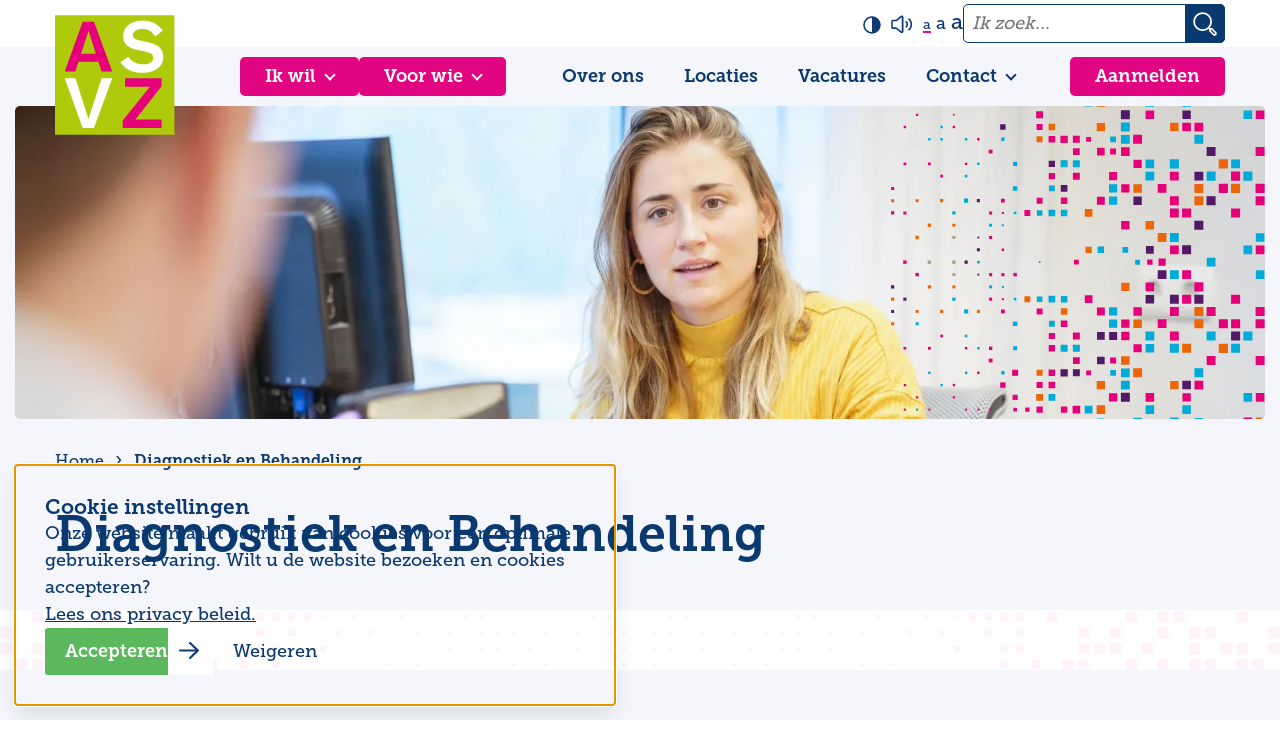

--- FILE ---
content_type: text/html; charset=UTF-8
request_url: https://www.asvz.nl/diagnostiek-en-behandeling
body_size: 7828
content:

<!doctype html>
<html class="no-js" lang="nl">

    <head>
        <meta charset="utf-8">
        <meta http-equiv="x-ua-compatible" content="ie=edge">
        <meta name="apple-mobile-web-app-capable" content="yes">
        <meta name="viewport" content="width=device-width, initial-scale=1, shrink-to-fit=no, viewport-fit=cover">
        <meta name="theme-color" content="#ffffff">

                    <link rel="preload" href="https://fonts.googleapis.com/css2?family=Source+Sans+Pro:ital,wght@0,200;0,300;0,400;0,600;0,700;0,900;1,200;1,300;1,400;1,600;1,700;1,900&amp;display=swap" as="style">
            <link rel="preconnect" href="https://fonts.gstatic.com" crossorigin>


        
        <link rel="stylesheet" href="https://use.typekit.net/uhj1vka.css">

        <link rel="preload" href="https://www.asvz.nl/assets/dist/default/css/main-8e741db99b.css" as="style">
        <link rel="preload" href="https://www.asvz.nl/assets/dist/default/css/lazy-4b015ae408.css" as="style">
        <link rel="preload" href="https://www.asvz.nl/assets/dist/default/js/app-1bfa9563ac.js" as="script">

        <link rel="manifest" href="https://www.asvz.nl/site.webmanifest">
        <link rel="apple-touch-icon" href="https://www.asvz.nl/icon.png">
        <link rel="shortcut icon" href="https://www.asvz.nl/favicon.ico">

        <script>
            document.documentElement.classList.remove('no-js');
            document.documentElement.classList.add('js');

            var FW = FW || {};
            FW.config = {
                assetUrl: 'https://www.asvz.nl/assets/dist/default/',
                siteUrl: 'https://www.asvz.nl/',
                locale: 'nl'
            };
        </script>
    <title>Diagnostiek en Behandeling - ASVZ</title>

        <!-- Global site tag (gtag.js) - Google Analytics -->
        <script async src="https://www.googletagmanager.com/gtag/js?id=G-PH1V2RP8Y1"></script>
        <script>
            window.dataLayer = window.dataLayer || [];
            function gtag(){dataLayer.push(arguments);}
            gtag('js', new Date());

                            gtag('config', 'G-PH1V2RP8Y1');
            
                        
        </script>
    <meta name="description" content="ASVZ ondersteunt mensen met een beperking om het gewone leven te ervaren. Met alles wat daarbij hoort: een menswaardige leefomgeving, sociale contacten, een betekenisvolle daginvulling of werk en ruimte om zelf keuzes te maken.">
<meta name="referrer" content="no-referrer-when-downgrade">
<meta name="robots" content="all">
<meta content="nl" property="og:locale">
<meta content="ASVZ" property="og:site_name">
<meta content="website" property="og:type">
<meta content="https://www.asvz.nl/diagnostiek-en-behandeling" property="og:url">
<meta content="Diagnostiek en Behandeling" property="og:title">
<meta content="ASVZ ondersteunt mensen met een beperking om het gewone leven te ervaren. Met alles wat daarbij hoort: een menswaardige leefomgeving, sociale contacten, een betekenisvolle daginvulling of werk en ruimte om zelf keuzes te maken." property="og:description">
<meta content="https://www.instagram.com/bijasvz/" property="og:see_also">
<meta content="https://www.youtube.com/user/ASVZZorg" property="og:see_also">
<meta content="https://www.linkedin.com/uas/login?session_redirect=%2Fcompany%2F424766" property="og:see_also">
<meta content="https://www.facebook.com/bijasvz" property="og:see_also">
<meta name="twitter:card" content="summary_large_image">
<meta name="twitter:creator" content="@">
<meta name="twitter:title" content="Diagnostiek en Behandeling">
<meta name="twitter:description" content="ASVZ ondersteunt mensen met een beperking om het gewone leven te ervaren. Met alles wat daarbij hoort: een menswaardige leefomgeving, sociale contacten, een betekenisvolle daginvulling of werk en ruimte om zelf keuzes te maken.">
<link href="https://www.asvz.nl/diagnostiek-en-behandeling" rel="canonical">
<link href="https://www.asvz.nl" rel="home">
<link href="https://www.asvz.nl/assets/dist/default/css/main-8e741db99b.css" rel="stylesheet">
<link href="https://www.asvz.nl/assets/dist/default/css/lazy-4b015ae408.css" rel="stylesheet" media="print" onload="javascript:this.media=&quot;all&quot;">
<link href="https://fonts.googleapis.com/css2?family=Source+Sans+Pro:ital,wght@0,200;0,300;0,400;0,600;0,700;0,900;1,200;1,300;1,400;1,600;1,700;1,900&amp;display=swap" rel="stylesheet" media="print" onload="javascript:this.media=&quot;all&quot;">
<link href="https://www.asvz.nl/assets/dist/default/css/print-ac287de1f1.css" rel="stylesheet" media="print">
<script src="//cdn1.readspeaker.com/script/4608/webReader/webReader.js?pids=wr"></script>
<script>if (sessionStorage.getItem('contrast') === '1') {
            document.documentElement.classList.add('high-contrast');
        };
const fontsize = sessionStorage.getItem('fontsize') || 's';
        document.documentElement.classList.add(`fontsize-${fontsize}`);</script></head>

    <body>
        <a class="skip-link"
    href="#content"
>Naar hoofdinhoud</a>

<a class="skip-link skip-link--nav-desktop"
    href="#nav-main"
>Naar hoofdnavigatiemenu</a>

<button type="button"
    class="skip-link skip-link--nav-mobile"
    data-toggle="nav-main"
>Naar hoofdnavigatiemenu</button>

                <div class="toast-wrapper toast-wrapper--sw"
            aria-live="polite"
        >
                        
        
        
        
        
    
    <div class="toast  "
                    data-toggle-box="cookiemessage"
                    data-toggle-options="persistant, focus"
            >

        

                    <div class="toast__header">
                <h5>
                            Cookie instellingen
    
                </h5>
            </div>
        
                    <div class="toast__content">
                        <p>Onze website maakt gebruik van cookies voor een optimale gebruikerservaring. Wilt u de website bezoeken en cookies accepteren?<br>
<a href="/privacy">Lees ons privacy beleid.</a></p>
    
            </div>
        
                    <div class="toast__footer">
                                
        
        <button type="button"
            class="button background-success"
            data-cookiemessage="accept"
        >Accepteren</button>

        <button type="button"
            class="hover:text-decoration-underline"
            data-cookiemessage="decline"
        >Weigeren</button>
    
            </div>
        
    </div>


                        

    
    
    <div class="toast background-danger "
                    data-toggle-box="browsehappy"
                    data-toggle-options="persistant"
            >

        

        
                    <div class="toast__content">
                    <p>Je browser is verouderd en geeft deze website niet correct weer.
        Download
        <a href="http://browsehappy.com/"
            rel="nofollow noopener"
            target="_blank"
        >een moderne browser</a>
        en ervaar het internet beter, sneller en veiliger!</p>

            </div>
        
        
    </div>


            

        </div>

        
<header class="header">
    <div class="header__top">
        <div class="container">
            <a class="header__logo"
                href="https://www.asvz.nl/"
                title="Homepage asvz.nl"
            >
                <img src="https://www.asvz.nl/assets/dist/default/img/logo-c9047e8c50.svg"
                    alt="Logo asvz.nl"
                    width="120"
                    height="120"
                >
            </a>

                            <div class="header__accessibility">
                    
<div class="accessibility">
        
        
        <button type="button"
        class="accessibility__contrast"
        title="Hoog contrast aan/uit zetten"
        data-contrast
    >
        
    
    <img
        class=""
        src="https://www.asvz.nl/assets/dist/default/img/icons/contrast-d475d9be53.svg"
        alt=""
        aria-hidden="true"
                    loading="lazy"
                            width="18"
                            height="18"
            >

    </button>

                
        
    <div class="accessibility__readspeaker">

                <button type="button"
            class="accessibility__readspeaker-button"
            title="Pagina voorlezen"
            data-toggle="readspeaker"
        >
            
    
    <img
        class=""
        src="https://www.asvz.nl/assets/dist/default/img/icons/speaker-3a71d9a219.svg"
        alt=""
        aria-hidden="true"
                    loading="lazy"
                            width="22"
                            height="19"
            >

        </button>

                <div class="accessibility__readspeaker-popup"
            data-toggle-box="readspeaker"
            data-toggle-options="persistant"
        >
            <div class="rs_skip rsbtn rs_preserve">
                <a rel="nofollow"
                    class="rsbtn_play"
                    accesskey="L"
                    title="Laat de tekst voorlezen met ReadSpeaker"
                    href="//app-eu.readspeaker.com/cgi-bin/rsent?customerid=4608&amp;lang=nl_nl&amp;readid=content&amp;url=https%3A%2F%2Fwww.asvz.nl%2Fdiagnostiek-en-behandeling"
                >
                    <span class="rsbtn_left rsimg rspart"><span class="rsbtn_text"><span>Voorlezen</span></span></span>
                    <span class="rsbtn_right rsimg rsplay rspart"></span>
                </a>
            </div>
        </div>
    </div>

        
        
        <div class="accessibility__fontsize">
        <button type="button"
            title="Tekst in normale grootte"
            data-fontsize="s"
        >a</button>

        <button type="button"
            title="Maak de tekst groot"
            data-fontsize="m"
        >a</button>

        <button type="button"
            title="Maak de tekst extra groot"
            data-fontsize="l"
        >a</button>
    </div>

</div>
                </div>
                <div class="header__nav header__nav--top">
                                    <nav class="nav-topmenu nav-topmenutopmenu"
            id="nav-main"
            data-dom-content="nav-topmenu"
            data-dom-breakpoint="1200"
        >
                <ul class="nav-topmenu__level1">
            </ul>

        </nav>
    
                </div>

                <div class="header__search">
                    
    
    <form class="search" action="https://www.asvz.nl/zoekresultaten">
        
    
    <input type="search" name="q" value="" autocomplete="off" spellcheck="true" placeholder="Ik zoek..." aria-label="Ik zoek...">

            
    
    <button type="submit" title="Zoeken">
        
    
    <img
        class=""
        src="https://www.asvz.nl/assets/dist/default/img/icons/search-9ad43dd2cd.svg"
        alt=""
        aria-hidden="true"
                    loading="lazy"
                            width="24"
                            height="24"
            >


    </button>

    </form>
                </div>
                    </div>
    </div>

    <div class="header__bottom">
        <div class="container display-flex position-relative align-items-center justify-content-space-between ">

                            <div class="display-flex">
                    <div class="header__buttonnav header__buttonnav--secondary">
                                        <nav class="nav-main nav-mainikWil"
            id="nav-main"
            data-dom-content="nav-main"
            data-dom-breakpoint="1200"
        >
                <ul class="nav-main__level1">
                        
    
                        <li class=" has-children">
                        
                
        <span tabindex="0">                        Ik wil
        </span>
                            <button type="button"
                class="nav-main__toggle"
                title="Toggle submenu"
            ></button>

                <ul class="nav-main__level2">
                        
    
                        <li class=" has-children">
                        
                                                
        <a href="https://www.asvz.nl/ondersteuning-thuis">                            <img src="https://www.asvz.nl/assets/uploads/Headerlogoicoon/Iconen/ondersteuning_thuis.svg" alt="" width="20" height="20" loading="lazy">
                        Ondersteuning Thuis
        </a>
                            <button type="button"
                class="nav-main__toggle"
                title="Toggle submenu"
            ></button>

                <ul class="nav-main__level3">
                        
    
            <li class="">
                        
                                                
        <a href="https://www.asvz.nl/ondersteuning-thuis/zelfstandig-wonen">                        Zelfstandig wonen
        </a>
                
        
    </li>

                        
    
            <li class="">
                        
                                                
        <a href="https://www.asvz.nl/ondersteuning-thuis/opvoeding">                        Opvoeding
        </a>
                
        
    </li>

                        
    
            <li class="">
                        
                                                
        <a href="https://www.asvz.nl/ondersteuning-thuis/buitenschoolse-opvang-bso">                        Buitenschoolse opvang (BSO)
        </a>
                
        
    </li>

                        
    
            <li class="">
                        
                                                
        <a href="https://www.asvz.nl/ondersteuning-thuis/logeren">                        Logeren
        </a>
                
        
    </li>

            </ul>

        
        
    </li>

                        
    
                        <li class=" has-children">
                        
                                                
        <a href="https://www.asvz.nl/dagbesteding">                            <img src="https://www.asvz.nl/assets/uploads/Headerlogoicoon/Iconen/dagbesteding.svg" alt="" width="20" height="20" loading="lazy">
                        Dagbesteding
        </a>
                            <button type="button"
                class="nav-main__toggle"
                title="Toggle submenu"
            ></button>

                <ul class="nav-main__level3">
                        
    
            <li class="">
                        
                                                
        <a href="https://www.asvz.nl/dagbesteding/dagactiviteiten">                        Dagactiviteiten
        </a>
                
        
    </li>

                        
    
            <li class="">
                        
                                                
        <a href="https://www.asvz.nl/dagbesteding/kinderdagcentrum">                        Kinderdagcentrum
        </a>
                
        
    </li>

                        
    
            <li class="">
                        
                                                
        <a href="https://www.asvz.nl/dagbesteding/werken">                        Werken
        </a>
                
        
    </li>

                        
    
            <li class="">
                        
                                                
        <a href="https://www.asvz.nl/dagbesteding/vrije-tijd">                        Vrije tijd
        </a>
                
        
    </li>

            </ul>

        
        
    </li>

                        
    
                        <li class=" has-children">
                        
                                                
        <a href="https://www.asvz.nl/wonen">                            <img src="https://www.asvz.nl/assets/uploads/Headerlogoicoon/Iconen/wonen.svg" alt="" width="20" height="20" loading="lazy">
                        Wonen
        </a>
                            <button type="button"
                class="nav-main__toggle"
                title="Toggle submenu"
            ></button>

                <ul class="nav-main__level3">
                        
    
            <li class="">
                        
                                                
        <a href="https://www.asvz.nl/wonen/ouderinitiatief">                        Ouderinitiatief
        </a>
                
        
    </li>

                        
    
            <li class="">
                        
                                                
        <a href="https://www.asvz.nl/wonen/wonen-op-een-terrein">                        Wonen op een terrein
        </a>
                
        
    </li>

                        
    
            <li class="">
                        
                                                
        <a href="https://www.asvz.nl/wonen/wonen-in-de-wijk">                        Wonen in de wijk
        </a>
                
        
    </li>

                        
    
            <li class="">
                        
                                                
        <a href="https://www.asvz.nl/wonen/ouderkind">                        Ouder en kind
        </a>
                
        
    </li>

            </ul>

        
        
    </li>

                        
    
                                    <li class=" is-active m:is-expanded has-children">
                        
                                                
        <a href="https://www.asvz.nl/diagnostiek-en-behandeling">                            <img src="https://www.asvz.nl/assets/uploads/Headerlogoicoon/Iconen/diagnostiek_en_behandeling.svg" alt="" width="20" height="20" loading="lazy">
                        Diagnostiek en Behandeling
        </a>
                            <button type="button"
                class="nav-main__toggle"
                title="Toggle submenu"
            ></button>

                <ul class="nav-main__level3">
                        
    
            <li class="">
                        
                                                
        <a href="https://www.asvz.nl/diagnostiek-en-behandeling/orthopedagogische-behandeling">                        Orthopedagogische behandeling
        </a>
                
        
    </li>

                        
    
            <li class="">
                        
                                                
        <a href="https://www.asvz.nl/diagnostiek-en-behandeling/medische-zorg">                        Medische zorg
        </a>
                
        
    </li>

                        
    
            <li class="">
                        
                                                
        <a href="https://www.asvz.nl/diagnostiek-en-behandeling/therapie">                        Therapie
        </a>
                
        
    </li>

                        
    
            <li class="">
                        
                                                
        <a href="https://www.asvz.nl/diagnostiek-en-behandeling/specialistische-teams">                        Specialistische teams
        </a>
                
        
    </li>

            </ul>

        
        
    </li>

                        
    
                        <li class=" has-children">
                        
                                                
        <a href="https://www.asvz.nl/beeldzorg">                            <img src="https://www.asvz.nl/assets/uploads/Headerlogoicoon/Iconen/Beeldzorg.svg" alt="" width="20" height="20" loading="lazy">
                        Beeldzorg
        </a>
                            <button type="button"
                class="nav-main__toggle"
                title="Toggle submenu"
            ></button>

                <ul class="nav-main__level3">
                        
    
            <li class="hidden">
                        
                                                
        <a href="https://www.asvz.nl/beeldzorg">                        Alles over beeldzorg
        </a>
                
        
    </li>

            </ul>

        
        
    </li>

            </ul>

        
        
    </li>

            </ul>

        </nav>
    
                    </div>
                    <div class="header__buttonnav header__buttonnav--secondary">
                                        <nav class="nav-main nav-mainvoorWie"
            id="nav-main"
            data-dom-content="nav-main"
            data-dom-breakpoint="1200"
        >
                <ul class="nav-main__level1">
                        
    
                        <li class=" has-children">
                        
                
        <span tabindex="0">                        Voor wie
        </span>
                            <button type="button"
                class="nav-main__toggle"
                title="Toggle submenu"
            ></button>

                <ul class="nav-main__level2">
                        
    
            <li class="">
                        
                                                
        <a href="https://www.asvz.nl/clienten">                            <img src="https://www.asvz.nl/assets/uploads/Headerlogoicoon/Iconen/medewerkers.svg" alt="" width="20" height="20" loading="lazy">
                        Cliënten
        </a>
                
        
    </li>

                        
    
            <li class="">
                        
                                                
        <a href="https://www.asvz.nl/ouders-familie">                            <img src="https://www.asvz.nl/assets/uploads/Headerlogoicoon/Iconen/ouders_familie.svg" alt="" width="20" height="20" loading="lazy">
                        Ouders/familie
        </a>
                
        
    </li>

                        
    
            <li class="">
                        
                                                
        <a href="https://www.asvz.nl/vrijwilligers">                            <img src="https://www.asvz.nl/assets/uploads/Headerlogoicoon/Iconen/diagnostiek_en_behandeling.svg" alt="" width="20" height="20" loading="lazy">
                        Vrijwilligers
        </a>
                
        
    </li>

                        
    
            <li class="">
                        
                                                
        <a href="https://www.asvz.nl/bedrijven">                            <img src="https://www.asvz.nl/assets/uploads/Headerlogoicoon/Iconen/koffer.svg" alt="" width="20" height="20" loading="lazy">
                        Bedrijven
        </a>
                
        
    </li>

                        
    
            <li class="">
                        
                                                
        <a href="https://www.asvz.nl/verwijzers">                            <img src="https://www.asvz.nl/assets/uploads/Headerlogoicoon/Iconen/verwijzers.svg" alt="" width="20" height="20" loading="lazy">
                        Verwijzers
        </a>
                
        
    </li>

                        
    
            <li class="">
                        
                                                
        <a href="https://www.asvz.nl/medewerkers">                            <img src="https://www.asvz.nl/assets/uploads/Headerlogoicoon/Iconen/doelgroep.svg" alt="" width="20" height="20" loading="lazy">
                        Medewerkers
        </a>
                
        
    </li>

            </ul>

        
        
    </li>

            </ul>

        </nav>
    
                    </div>
                </div>
            
                        <div class="header__nav">
                                <nav class="nav-main nav-mainhoofdmenu"
            id="nav-main"
            data-dom-content="nav-main"
            data-dom-breakpoint="1200"
        >
                <ul class="nav-main__level1">
                        
    
            <li class="">
                        
                                                
        <a href="https://www.asvz.nl/over-ons">                        Over ons
        </a>
                
        
    </li>

                        
    
            <li class="">
                        
                                                
        <a href="https://www.asvz.nl/over-ons/locaties">                        Locaties
        </a>
                
        
    </li>

                        
    
            <li class="">
                        
                                                
        <a href="https://werkenbijasvz.nl/vacatures" rel="nofollow noopener" target="_blank">                        Vacatures
        </a>
                
        
    </li>

                        
    
                        <li class=" has-children">
                        
                                                
        <a href="https://www.asvz.nl/contact">                        Contact
        </a>
                
                                
                        
            <div class="dropdown nav-main__level2">
                <h4>Wij staan voor je klaar</h4>

                <div class="dropdown__item">
                    <div class="icon">
                        
    
    <img
        class=""
        src="https://www.asvz.nl/assets/dist/default/img/icons/mobile-85009d5102.svg"
        alt=""
        aria-hidden="true"
                    loading="lazy"
                            width="15"
                            height="24"
            >

                    </div>
                    <div class="text">
                        
        
       
        
        <a href="tel:0184491200"
            target="_blank"
            rel="nofollow noopener"
            title="Bel naar 0184 - 49 12 00"
            class=""
        >0184 - 49 12 00</a>

    
                        <span>24 uur per dag bereikbaar</span>
                    </div>
                </div>

                                    
                    <a class="button button--secondary button--type-entry" href="https://www.asvz.nl/contact">Contactformulier</a>
                            </div>
        
    </li>

            </ul>

        </nav>
    
            </div>

            
                            <div class="header__button"
                     data-dom-content="nav-main" data-dom-breakpoint="1200"
                >
                    
                    <a class="" href="https://www.asvz.nl/aanmelden">Aanmelden</a>
                </div>
                    </div>
    </div>
</header>

                                <div class="hero ">
            <div class="container container--wide position-relative">
                <div class="hero__afbeelding hero__afbeelding--cubes">

                                                                
                
    
        
    
                                                                        
            
                                
            
                                
            
                                                                            
            
                                
            
                        
    
        
    <picture>
                    
                
                                
                    
        <source
                            type="image/webp"
            
            srcset="https://www.asvz.nl/assets/uploads/Headerlogoicoon/Header-subpagina/_1400x350_crop_center-center_none/20321/Diagnostiek-en-Behandeling-header.webp, https://www.asvz.nl/assets/uploads/Headerlogoicoon/Header-subpagina/_2800x700_crop_center-center_none/20321/Diagnostiek-en-Behandeling-header.webp 2x"
            media="(min-width: 1200px)"
        >
    
                
                                
                    
        <source
                            type="image/webp"
            
            srcset="https://www.asvz.nl/assets/uploads/Headerlogoicoon/Header-subpagina/_1200x300_crop_center-center_none/20321/Diagnostiek-en-Behandeling-header.webp, https://www.asvz.nl/assets/uploads/Headerlogoicoon/Header-subpagina/_2400x600_crop_center-center_none/20321/Diagnostiek-en-Behandeling-header.webp 2x"
            media="(min-width: 1024px)"
        >
    
                
                                
                    
        <source
                            type="image/webp"
            
            srcset="https://www.asvz.nl/assets/uploads/Headerlogoicoon/Header-subpagina/_1024x512_crop_center-center_none/20321/Diagnostiek-en-Behandeling-header.webp, https://www.asvz.nl/assets/uploads/Headerlogoicoon/Header-subpagina/_2048x1024_crop_center-center_none/20321/Diagnostiek-en-Behandeling-header.webp 2x"
            media="(min-width: 768px)"
        >
    
                
                                
                    
        <source
                            type="image/webp"
            
            srcset="https://www.asvz.nl/assets/uploads/Headerlogoicoon/Header-subpagina/_768x384_crop_center-center_none/20321/Diagnostiek-en-Behandeling-header.webp, https://www.asvz.nl/assets/uploads/Headerlogoicoon/Header-subpagina/_1536x768_crop_center-center_none/20321/Diagnostiek-en-Behandeling-header.webp 2x"
            media="(min-width: 480px)"
        >
    
                
                                
                    
        <source
                            type="image/webp"
            
            srcset="https://www.asvz.nl/assets/uploads/Headerlogoicoon/Header-subpagina/_480x240_crop_center-center_none/20321/Diagnostiek-en-Behandeling-header.webp, https://www.asvz.nl/assets/uploads/Headerlogoicoon/Header-subpagina/_960x480_crop_center-center_none/20321/Diagnostiek-en-Behandeling-header.webp 2x"
            media="(min-width: 0px)"
        >
    

                
        <img src="https://www.asvz.nl/assets/uploads/Headerlogoicoon/Header-subpagina/_1400x350_crop_center-center_none/20321/Diagnostiek-en-Behandeling-header.webp"
            alt=""
            width="1400"
            height="350"

                            type="image/webp"
            
                            loading="lazy"
                    >
    </picture>

                                    </div>
            </div>
        </div>
    
                <main class="main">

                            
                
    <div class="intro ">
        <div class="container">
            <div class="row">
                <div class="col d:col--8 t:col--7">
                    

                            
    


<nav class="breadcrumbs "
    aria-label="Breadcrumb"
>
    <div role="list">
                    <div class="breadcrumbs__ancestors">
                            
            <a role="listitem"
                href="https://www.asvz.nl"
                title="Ga naar Home"
            >
                Home
            </a>
        
            </div>
        
        <div class="breadcrumbs__current">
                        <span role="listitem"
                aria-current="page"
            >
                Diagnostiek en Behandeling
            </span>

                    
        </div>
    </div>
</nav>

                    <h1 class="intro__heading">Diagnostiek en Behandeling</h1>

                                    </div>
                <div class="col d:col--4 t:col--5">
                    

    
        
        
        
        

                                    </div>
            </div>
        </div>
    </div>



                        <div id="content">
                
    <div class="content">
            
    <div class="content__paginas">
                                                        
                    
                                            


<div class="background background--primary-light">
    <div class="container">
                    <h2 class="content__title content__title--center">Ik wil <strong>informatie</strong> over…</h2>
        
        

                                
            <div class="grid grid--cards">
                                                                                            	<a class="card card--pagina" href="https://www.asvz.nl/diagnostiek-en-behandeling/orthopedagogische-behandeling"  aria-label="Bekijk Orthopedagogische behandeling">
			
	
	
			<div class="card__media">
			
    
        
        
                
        
    <img src="https://www.asvz.nl/assets/uploads/Afbeeldingen/Diagnostiek-en-behandeling/_600x400_crop_center-center_none/30199/C1_00580.webp"
        width="600"
        height="400"
        alt=""

                    srcset="https://www.asvz.nl/assets/uploads/Afbeeldingen/Diagnostiek-en-behandeling/_1200x800_crop_center-center_none/30199/C1_00580.webp 2x"
        
                    type="image/webp"
        
                    loading="lazy"
            >

		</div>
	

		<div class="card__content">
			<h4 class="card__title">
				Orthopedagogische behandeling
			</h4>

					</div>

	</a>


                                                                                                                                        	<a class="card card--pagina" href="https://www.asvz.nl/diagnostiek-en-behandeling/medische-zorg"  aria-label="Bekijk Medische zorg">
			
	
	
			<div class="card__media">
			
    
        
        
                
        
    <img src="https://www.asvz.nl/assets/uploads/Afbeeldingen/Overig/_600x400_crop_center-center_none/21245/AFI2674.webp"
        width="600"
        height="400"
        alt=""

                    srcset="https://www.asvz.nl/assets/uploads/Afbeeldingen/Overig/_1200x800_crop_center-center_none/21245/AFI2674.webp 2x"
        
                    type="image/webp"
        
                    loading="lazy"
            >

		</div>
	

		<div class="card__content">
			<h4 class="card__title">
				Medische zorg
			</h4>

					</div>

	</a>


                                                                                                                                        	<a class="card card--pagina" href="https://www.asvz.nl/diagnostiek-en-behandeling/therapie"  aria-label="Bekijk Therapie">
			
	
	
			<div class="card__media">
			
    
        
        
                
        
    <img src="https://www.asvz.nl/assets/uploads/Afbeeldingen/Logopedie/_600x400_crop_center-center_none/13870/AFI3547-logopedie.webp"
        width="600"
        height="400"
        alt=""

                    srcset="https://www.asvz.nl/assets/uploads/Afbeeldingen/Logopedie/_1200x800_crop_center-center_none/13870/AFI3547-logopedie.webp 2x"
        
                    type="image/webp"
        
                    loading="lazy"
            >

		</div>
	

		<div class="card__content">
			<h4 class="card__title">
				Therapie
			</h4>

					</div>

	</a>


                                                                                                                                                </div>

                            <div class="content__buttons margin-top-medium" data-show-more>
                    <button class="button button--secondary"
                        onclick="this.parentElement.remove();"
                    >Alles tonen</button>
                </div>

                <div class="grid grid--cards margin-top-medium">
                                                                            	<a class="card card--pagina" href="https://www.asvz.nl/diagnostiek-en-behandeling/specialistische-teams"  aria-label="Bekijk Specialistische teams">
			
	
	
			<div class="card__media">
			
    
        
        
                
        
    <img src="https://www.asvz.nl/assets/uploads/Afbeeldingen/Shutterstock/_600x400_crop_center-center_none/14722/Bewegingsagogie.webp"
        width="600"
        height="400"
        alt=""

                    srcset="https://www.asvz.nl/assets/uploads/Afbeeldingen/Shutterstock/_1200x800_crop_center-center_none/14722/Bewegingsagogie.webp 2x"
        
                    type="image/webp"
        
                    loading="lazy"
            >

		</div>
	

		<div class="card__content">
			<h4 class="card__title">
				Specialistische teams
			</h4>

					</div>

	</a>


                                                                                                    	<a class="card card--pagina" href="https://www.asvz.nl/diagnostiek-en-behandeling/onderzoek"  aria-label="Bekijk Onderzoek">
			
	
			
								
			<div class="card__media">
			
    
        
        
                
        
    <img src="https://www.asvz.nl/assets/uploads/Afbeeldingen/Overig/_600x400_crop_center-center_none/22804/20170712-ASVZ-007.webp"
        width="600"
        height="400"
        alt=""

                    srcset="https://www.asvz.nl/assets/uploads/Afbeeldingen/Overig/_1200x800_crop_center-center_none/22804/20170712-ASVZ-007.webp 2x"
        
                    type="image/webp"
        
                    loading="lazy"
            >

		</div>
	

		<div class="card__content">
			<h4 class="card__title">
				Onderzoek
			</h4>

					</div>

	</a>


                                                            </div>
                        </div>
</div>
                                                </div>
            
    </div>
            </div>
        </main>

                
<footer class="footer">
    <div class="footer__top">
        <div class="container">
            
            <div class="footer__contact">
                <div class="footer__contact-col">
                    <div class="footer__contact-item">
                        <div class="icon">
                            
    
    <img
        class=""
        src="https://www.asvz.nl/assets/dist/default/img/icons/mobile-85009d5102.svg"
        alt=""
        aria-hidden="true"
                    loading="lazy"
                            width="25"
                            height="39"
            >

                        </div>
                        <div>
                            
        
       
        
        <a href="tel:0184491200"
            target="_blank"
            rel="nofollow noopener"
            title="Bel naar 0184 - 49 12 00"
            class=""
        >0184 - 49 12 00</a>

    
                            <span></span>
                        </div>
                    </div>
                </div>

                <div class="footer__contact-col">
                    <div class="footer__contact-item">
                        <div class="icon">
                            
    
    <img
        class=""
        src="https://www.asvz.nl/assets/dist/default/img/icons/email-0c46cea98b.svg"
        alt=""
        aria-hidden="true"
                    loading="lazy"
                            width="36"
                            height="29"
            >

                        </div>
                        <div>
                            
        
        
        <span id="e880302961">[javascript protected email address]</span><script type="text/javascript">/*<![CDATA[*/eval("var a=\"4X+rUVT7fcShaD3Bz95bQPiGnICK2Fm6w-Ek.MlYJ8AZ0jtLyHOq&sRuNdve1xpoW_g@\";var b=a.split(\"\").sort().join(\"\");var c=\"OuLN3A1o@rus\";var d=\"\";var f=\"\";for(var e=0;e<c.length;e++)d+=b.charAt(a.indexOf(c.charAt(e)));f=\"info@asvz.nl\";document.getElementById(\"e880302961\").innerHTML=\"<a href=\\\"mailto:\"+d+\"\\\" target=\\\"_blank\\\" rel=\\\"nofollow noopener\\\" title=\\\"Stuur een e-mail naar info@asvz.nl\\\" class=\\\"\\\">\"+f+\"</a>\"")/*]]>*/</script>

    
                        </div>
                    </div>
                </div>

                                    <div class="footer__contact-col">
                        <div class="footer__contact-item">
                            <div class="icon">
                                
    
    <img
        class=""
        src="https://www.asvz.nl/assets/dist/default/img/icons/adres-b92e14a9cf.svg"
        alt=""
        aria-hidden="true"
                    loading="lazy"
                            width="40"
                            height="40"
            >

                            </div>
                            <div>
                                Postbus 121<br>
                                3360 AC Sliedrecht
                            </div>
                        </div>
                    </div>
                
                <div class="footer__contact-col footer__nav">
                                                        <nav class="footer__navigation footer__navigationfooter"
            id="nav-main"
            data-dom-content="footer__navigation"
            data-dom-breakpoint="1200"
        >
                <ul class="footer__navigation__level1">
                        
    
            <li class="">
                        
                                                
        <a href="https://www.triplecwerkplaats.nl/" rel="nofollow noopener" target="_blank">                        Triple-C
        </a>
                
        
    </li>

                        
    
            <li class="">
                        
                                                
        <a href="https://www.asvz.nl/over-ons/duurzaamheid">                        Duurzaamheid
        </a>
                
        
    </li>

                        
    
            <li class="">
                        
                                                
        <a href="https://werkenbijasvz.nl/" rel="nofollow noopener" target="_blank">                        Werken bij
        </a>
                
        
    </li>

            </ul>

        </nav>
    
                </div>
            </div>
        </div>
    </div>

    <div class="footer__bottom">
        <div class="container">
            <div class="footer__copyright">
                <span>
                    &copy; ASVZ 2026
                </span>

                <div>
                    <span>Alle rechten voorbehouden ASVZ.nl - </span>

                    
                                            <button class="footer__cookiemessage" type="button"
                            data-toggle="cookiemessage"
                        >Cookie instellingen</button>
                        -                    
                                            <a href="https://www.asvz.nl/privacy">Privacyverklaring</a>
                                    </div>
            </div>


            

    
                
                
                
                                    
    <ul class="social">
                                                        
            <li class="social__item">
                <a href="https://www.facebook.com/bijasvz"
                    target="_blank"
                    rel="nofollow noopener"
                    title="Bekijk ons op Facebook"
                >
                    
    
    <img
        class=""
        src="https://www.asvz.nl/assets/dist/default/img/social/facebook-0f51543933.svg"
        alt=""
        aria-hidden="true"
                    loading="lazy"
                            width="18"
                            height="18"
            >

                </a>
            </li>
        
            <li class="social__item">
                <a href="https://www.linkedin.com/uas/login?session_redirect=%2Fcompany%2F424766"
                    target="_blank"
                    rel="nofollow noopener"
                    title="Bekijk ons op LinkedIn"
                >
                    
    
    <img
        class=""
        src="https://www.asvz.nl/assets/dist/default/img/social/linkedin-705288db0e.svg"
        alt=""
        aria-hidden="true"
                    loading="lazy"
                            width="18"
                            height="18"
            >

                </a>
            </li>
        
            <li class="social__item">
                <a href="https://www.youtube.com/user/ASVZZorg"
                    target="_blank"
                    rel="nofollow noopener"
                    title="Bekijk ons op YouTube"
                >
                    
    
    <img
        class=""
        src="https://www.asvz.nl/assets/dist/default/img/social/youtube-a8d53fb5ba.svg"
        alt=""
        aria-hidden="true"
                    loading="lazy"
                            width="18"
                            height="18"
            >

                </a>
            </li>
        
            <li class="social__item">
                <a href="https://www.instagram.com/bijasvz/"
                    target="_blank"
                    rel="nofollow noopener"
                    title="Bekijk ons op Instagram"
                >
                    
    
    <img
        class=""
        src="https://www.asvz.nl/assets/dist/default/img/social/instagram-02a60a384d.svg"
        alt=""
        aria-hidden="true"
                    loading="lazy"
                            width="18"
                            height="18"
            >

                </a>
            </li>
        
    </ul>


                    </div>
    </div>
</footer>

                

<nav class="navbar">

        
        
        

        <a class="navbar__item"
        href="https://www.asvz.nl/"
    >
        
    
    <img
        class=""
        src="https://www.asvz.nl/assets/dist/default/img/icons/home-48eb128a35.svg"
        alt=""
        aria-hidden="true"
                    loading="lazy"
                            width="24"
                            height="24"
            >

        Home
    </a>

        <button type="button"
        class="navbar__item"
        title="Menu openen"
        data-toggle="nav-main"
        data-toggle-title="Menu sluiten"
    >
        <span class="navbar__icon">
            <span class="hamburger hamburger--fx-spin">
                <span class="hamburger__bar"></span>
                <span class="hamburger__bar"></span>
                <span class="hamburger__bar"></span>
            </span>
        </span>
        Menu
    </button>

        <a class="navbar__item"
        href="https://www.asvz.nl/zoekresultaten"
    >
        
    
    <img
        class=""
        src="https://www.asvz.nl/assets/dist/default/img/icons/search-9ad43dd2cd.svg"
        alt=""
        aria-hidden="true"
                    loading="lazy"
                            width="24"
                            height="24"
            >

        Zoeken
    </a>

</nav>



    

    <script type="application/ld+json">{"@context":"http://schema.org","@graph":[{"@type":"WebPage","author":{"@id":"#identity"},"copyrightHolder":{"@id":"#identity"},"copyrightYear":"2022","creator":{"@id":"https://www.am-impact.nl/#creator"},"dateCreated":"2022-10-10T12:21:17+02:00","dateModified":"2023-06-28T16:03:52+02:00","datePublished":"2022-10-10T12:21:00+02:00","description":"ASVZ ondersteunt mensen met een beperking om het gewone leven te ervaren. Met alles wat daarbij hoort: een menswaardige leefomgeving, sociale contacten, een betekenisvolle daginvulling of werk en ruimte om zelf keuzes te maken.","headline":"Diagnostiek en Behandeling","inLanguage":"nl","mainEntityOfPage":"https://www.asvz.nl/diagnostiek-en-behandeling","name":"Diagnostiek en Behandeling","potentialAction":{"@type":"SearchAction","query-input":"required name=search_term_string","target":"https://www.domein.nl/zoekresultaten?q={search_term_string}"},"publisher":{"@id":"https://www.am-impact.nl/#creator"},"url":"https://www.asvz.nl/diagnostiek-en-behandeling"},{"@id":"#identity","@type":"LocalBusiness","address":{"@type":"PostalAddress","addressLocality":"Sliedrecht","postalCode":"3360 AC","streetAddress":"Postbus 121"},"email":"info@asvz.nl","name":"ASVZ","priceRange":"$","sameAs":["https://www.facebook.com/bijasvz","https://www.linkedin.com/uas/login?session_redirect=%2Fcompany%2F424766","https://www.youtube.com/user/ASVZZorg","https://www.instagram.com/bijasvz/"],"telephone":"0184 - 49 12 00"},{"@id":"https://www.am-impact.nl/#creator","@type":"LocalBusiness","alternateName":"a&m impact","image":{"@type":"ImageObject","height":"198","url":"http://localhost/startup-craft3/public_html/assets/uploads/am-logo.png","width":"800"},"logo":{"@type":"ImageObject","height":"60","url":"https://www.asvz.nl/actions/assets/generate-transform?transformId=31","width":"242"},"name":"a&m impact","priceRange":"$","url":"https://www.am-impact.nl"},{"@type":"BreadcrumbList","description":"Breadcrumbs list","itemListElement":[{"@type":"ListItem","item":"https://www.asvz.nl","name":"Home","position":1},{"@type":"ListItem","item":"https://www.asvz.nl/diagnostiek-en-behandeling","name":"Diagnostiek en Behandeling","position":2}],"name":"Breadcrumbs"}]}</script>
        <div class="dialog dialog--type-drawer"
            data-toggle-box="nav-main"
            data-toggle-options="modal"
        >
                        <div class="dialog__inner">
                <div class="dialog__content"
                                            data-dom-target="nav-main"
                                    >

                                                    <div class="dialog__search">
        
    
    <form class="search" action="https://www.asvz.nl/zoekresultaten">
        
    
    <input type="search" name="q" value="" autocomplete="off" spellcheck="true" placeholder="Ik zoek..." aria-label="Ik zoek...">

            
    
    <button type="submit" title="Zoeken">
        
    
    <img
        class=""
        src="https://www.asvz.nl/assets/dist/default/img/icons/search-9ad43dd2cd.svg"
        alt=""
        aria-hidden="true"
                    loading="lazy"
                            width="24"
                            height="24"
            >


    </button>

    </form>
    </div>

    <div class="nav-topmenu--mobile" data-dom-target="nav-topmenu"></div>

                    
                </div>

                            </div>

                        <button type="button"
                class="dialog__backdrop"
                title="Dialoog Sluiten"
                data-toggle-close="nav-main"
            ></button>
        </div>
    <script src="https://www.asvz.nl/assets/dist/default/js/app-1bfa9563ac.js"></script></body>
</html>



--- FILE ---
content_type: text/css
request_url: https://www.asvz.nl/assets/dist/default/css/print-ac287de1f1.css
body_size: -380
content:
*,*:before,*:after{text-shadow:none !important;color:#000 !important;background:rgba(0,0,0,0) !important;-webkit-box-shadow:none !important;box-shadow:none !important}abbr[title]:after{content:" (" attr(title) ")"}a,a:visited{text-decoration:underline}.c-entry a[href]:after{content:" (" attr(href) ")"}.c-entry a[href^="#"]:after,.c-entry a[href^="javascript:"]:after{content:""}pre,blockquote{border:1px solid #999;page-break-inside:avoid}thead{display:table-header-group}tr,img{page-break-inside:avoid}img{max-width:100% !important}p,h2,h3{orphans:3;widows:3}h2,h3{page-break-after:avoid}

--- FILE ---
content_type: image/svg+xml
request_url: https://www.asvz.nl/assets/dist/default/img/icons/email-0c46cea98b.svg
body_size: 334
content:
<?xml version="1.0" encoding="UTF-8"?>
<svg width="36px" height="29px" viewBox="0 0 36 29" version="1.1" xmlns="http://www.w3.org/2000/svg" xmlns:xlink="http://www.w3.org/1999/xlink">
    <title>Group 9</title>
    <g id="V1" stroke="none" stroke-width="1" fill="none" fill-rule="evenodd">
        <g id="Locaties" transform="translate(-515.000000, -3901.000000)" fill="#000000">
            <g id="Group-9" transform="translate(515.000000, 3901.000000)">
                <path d="M3.75,1.52631579 C2.5093125,1.52631579 1.5,2.55333553 1.5,3.81578947 L1.5,25.1842105 C1.5,26.4466645 2.5093125,27.4736842 3.75,27.4736842 L32.25,27.4736842 C33.4906875,27.4736842 34.5,26.4466645 34.5,25.1842105 L34.5,3.81578947 C34.5,2.55333553 33.4906875,1.52631579 32.25,1.52631579 L3.75,1.52631579 Z M32.25,29 L3.75,29 C1.68225,29 0,27.2882368 0,25.1842105 L0,3.81578947 C0,1.71176316 1.68225,0 3.75,0 L32.25,0 C34.31775,0 36,1.71176316 36,3.81578947 L36,25.1842105 C36,27.2882368 34.31775,29 32.25,29 L32.25,29 Z" id="Fill-1"></path>
                <path d="M17.9976188,15.8848072 C17.1510563,15.8848072 16.3058063,15.5953796 15.6161813,15.0172875 L3.26593125,4.39870855 C2.94943125,4.12664276 2.90968125,3.64528092 3.17705625,3.32322829 C3.44424375,3.00136645 3.91730625,2.96091908 4.23418125,3.23279408 L16.5771188,13.8452678 C17.3985563,14.5334454 18.6015563,14.533827 19.4303063,13.8391625 L31.7659313,3.23279408 C32.0822438,2.96091908 32.5553063,3.00136645 32.8228688,3.32322829 C33.0902438,3.64528092 33.0504938,4.12664276 32.7341813,4.39870855 L20.3912438,15.0109914 C19.6959937,15.5938533 18.8460563,15.8848072 17.9976188,15.8848072" id="Fill-3"></path>
                <path d="M32.249625,25.9473684 C32.0803125,25.9473684 31.9100625,25.8893684 31.7698125,25.7705066 L22.7698125,18.1389276 C22.451625,17.8691513 22.4086875,17.3877895 22.6738125,17.0640197 C22.939125,16.74025 23.412,16.6965592 23.73,16.9663355 L32.7301875,24.5979145 C33.048375,24.8676908 33.0913125,25.3490526 32.8261875,25.6728224 C32.677875,25.8538816 32.4645,25.9473684 32.249625,25.9473684" id="Fill-5"></path>
                <path d="M3.75,27.4736842 C3.5581875,27.4736842 3.366,27.3990855 3.21975,27.2502697 C2.9266875,26.9520658 2.9266875,26.4689868 3.21975,26.1707829 L12.21975,17.0128882 C12.51225,16.7150658 12.98775,16.7150658 13.28025,17.0128882 C13.5733125,17.3110921 13.5733125,17.7941711 13.28025,18.092375 L4.28025,27.2502697 C4.134,27.3990855 3.9418125,27.4736842 3.75,27.4736842" id="Fill-7"></path>
            </g>
        </g>
    </g>
</svg>

--- FILE ---
content_type: image/svg+xml
request_url: https://www.asvz.nl/assets/dist/default/img/cubes-left-1b062aee9c.svg
body_size: 38253
content:
<?xml version="1.0" encoding="UTF-8"?>
<svg width="802px" height="1119px" viewBox="0 0 802 1119" version="1.1" xmlns="http://www.w3.org/2000/svg" xmlns:xlink="http://www.w3.org/1999/xlink">
    <title>Group 1467 Copy</title>
    <g id="V1" stroke="none" stroke-width="1" fill="none" fill-rule="evenodd" opacity="0.234783354">
        <g id="Homepagina-" transform="translate(2.000000, -864.000000)" fill="#E10582">
            <g id="Group-1467" transform="translate(0.000000, 879.000000)">
                <g id="Group-1467-Copy" transform="translate(399.000000, 544.500000) scale(-1, -1) rotate(-180.000000) translate(-399.000000, -544.500000) translate(-2.000000, -15.000000)">
                    <polygon id="Fill-1" opacity="0.2" points="0.337871613 40.6281196 11.4746398 40.6281196 11.4746398 29.4809134 0.337871613 29.4809134"></polygon>
                    <polygon id="Fill-2" opacity="0.2" points="797.260051 179.473922 800.002009 179.473922 800.002009 176.339176 797.260051 176.339176"></polygon>
                    <polygon id="Fill-3" opacity="0.2" points="797.260051 163.598583 800.002009 163.598583 800.002009 160.496356 797.260051 160.496356"></polygon>
                    <polygon id="Fill-4" opacity="0.2" points="670.402256 179.473922 673.501578 179.473922 673.501578 176.339176 670.402256 176.339176"></polygon>
                    <polygon id="Fill-5" opacity="0.2" points="670.402256 163.598583 673.501578 163.598583 673.501578 160.496356 670.402256 160.496356"></polygon>
                    <polygon id="Fill-6" opacity="0.2" points="686.256231 163.598583 689.375046 163.598583 689.375046 160.496356 686.256231 160.496356"></polygon>
                    <polygon id="Fill-7" opacity="0.2" points="703.396718 289.307071 703.962003 289.307071 703.962003 288.747759 703.396718 288.747759"></polygon>
                    <polygon id="Fill-8" opacity="0.2" points="702.480566 226.703216 704.852165 226.703216 704.852165 224.361913 702.480566 224.361913"></polygon>
                    <polygon id="Fill-9" opacity="0.2" points="702.279143 211.068512 705.060086 211.068512 705.060086 208.239437 702.279143 208.239437"></polygon>
                    <polygon id="Fill-10" opacity="0.2" points="701.713857 100.500453 705.638366 100.500453 705.638366 96.5917772 701.713857 96.5917772"></polygon>
                    <polygon id="Fill-11" opacity="0.2" points="734.493901 20.0766776 736.300215 20.0766776 736.300215 18.268671 734.493901 18.268671"></polygon>
                    <polygon id="Fill-12" opacity="0.2" points="750.068483 226.703216 752.427087 226.703216 752.427087 224.361913 750.068483 224.361913"></polygon>
                    <polygon id="Fill-13" opacity="0.2" points="749.912543 195.11513 752.596023 195.11513 752.596023 192.435638 749.912543 192.435638"></polygon>
                    <polygon id="Fill-14" opacity="0.2" points="749.704622 179.473922 752.803944 179.473922 752.803944 176.339176 749.704622 176.339176"></polygon>
                    <polygon id="Fill-15" opacity="0.2" points="749.633149 163.663619 752.868919 163.663619 752.868919 160.424816 749.633149 160.424816"></polygon>
                    <polygon id="Fill-16" opacity="0.2" points="749.503198 147.924857 752.992372 147.924857 752.992372 144.438916 749.503198 144.438916"></polygon>
                    <polygon id="Fill-17" opacity="0.2" points="748.950908 5.61262481 753.557657 5.61262481 753.557657 0.995053993 748.950908 0.995053993"></polygon>
                    <polygon id="Fill-18" opacity="0.2" points="766.05241 226.605662 768.170605 226.605662 768.170605 224.472474 766.05241 224.472474"></polygon>
                    <polygon id="Fill-19" opacity="0.2" points="765.298696 116.232712 768.911323 116.232712 768.911323 112.616699 765.298696 112.616699"></polygon>
                    <polygon id="Fill-20" opacity="0.2" points="765.162248 84.6446256 769.086757 84.6446256 769.086757 80.7164386 765.162248 80.7164386"></polygon>
                    <polygon id="Fill-21" opacity="0.2" points="765.090775 52.9459775 769.145234 52.9459775 769.145234 48.8942217 765.090775 48.8942217"></polygon>
                    <polygon id="Fill-22" opacity="0.2" points="764.817879 21.4749561 769.431126 21.4749561 769.431126 16.8768962 764.817879 16.8768962"></polygon>
                    <polygon id="Fill-23" opacity="0.2" points="782.062326 226.430064 783.888132 226.430064 783.888132 224.641569 782.062326 224.641569"></polygon>
                    <polygon id="Fill-24" opacity="0.2" points="780.957746 52.9459775 784.986215 52.9459775 784.986215 48.8942217 780.957746 48.8942217"></polygon>
                    <polygon id="Fill-25" opacity="0.2" points="543.576948 179.473922 546.67627 179.473922 546.67627 176.339176 543.576948 176.339176"></polygon>
                    <polygon id="Fill-26" opacity="0.2" points="543.576948 163.598583 546.67627 163.598583 546.67627 160.496356 543.576948 160.496356"></polygon>
                    <polygon id="Fill-27" opacity="0.2" points="559.424426 163.598583 562.549738 163.598583 562.549738 160.496356 559.424426 160.496356"></polygon>
                    <polygon id="Fill-28" opacity="0.2" points="576.564913 289.307071 577.1237 289.307071 577.1237 288.747759 576.564913 288.747759"></polygon>
                    <polygon id="Fill-29" opacity="0.2" points="575.648761 226.703216 578.020359 226.703216 578.020359 224.361913 575.648761 224.361913"></polygon>
                    <polygon id="Fill-30" opacity="0.2" points="575.447337 211.068512 578.234778 211.068512 578.234778 208.239437 575.447337 208.239437"></polygon>
                    <polygon id="Fill-31" opacity="0.2" points="574.882052 100.500453 578.806561 100.500453 578.806561 96.5917772 574.882052 96.5917772"></polygon>
                    <polygon id="Fill-32" opacity="0.2" points="607.662096 20.0766776 609.46841 20.0766776 609.46841 18.268671 607.662096 18.268671"></polygon>
                    <polygon id="Fill-33" opacity="0.2" points="623.080737 195.11513 625.764217 195.11513 625.764217 192.435638 623.080737 192.435638"></polygon>
                    <polygon id="Fill-34" opacity="0.2" points="622.872816 179.473922 625.972138 179.473922 625.972138 176.339176 622.872816 176.339176"></polygon>
                    <polygon id="Fill-35" opacity="0.2" points="622.807841 163.663619 626.050109 163.663619 626.050109 160.424816 622.807841 160.424816"></polygon>
                    <polygon id="Fill-36" opacity="0.2" points="622.664895 147.924857 626.160567 147.924857 626.160567 144.438916 622.664895 144.438916"></polygon>
                    <polygon id="Fill-37" opacity="0.2" points="622.119102 5.61262481 626.725852 5.61262481 626.725852 0.995053993 622.119102 0.995053993"></polygon>
                    <polygon id="Fill-38" opacity="0.2" points="639.220604 226.605662 641.338799 226.605662 641.338799 224.472474 639.220604 224.472474"></polygon>
                    <polygon id="Fill-39" opacity="0.2" points="638.466891 116.232712 642.079518 116.232712 642.079518 112.616699 638.466891 112.616699"></polygon>
                    <polygon id="Fill-40" opacity="0.2" points="638.330442 84.6446256 642.254951 84.6446256 642.254951 80.7164386 638.330442 80.7164386"></polygon>
                    <polygon id="Fill-41" opacity="0.2" points="637.979576 21.4749561 642.592823 21.4749561 642.592823 16.8768962 637.979576 16.8768962"></polygon>
                    <polygon id="Fill-42" opacity="0.2" points="655.230521 226.430064 657.056327 226.430064 657.056327 224.641569 655.230521 224.641569"></polygon>
                    <polygon id="Fill-43" opacity="0.2" points="654.12594 52.9459775 658.147912 52.9459775 658.147912 48.8942217 654.12594 48.8942217"></polygon>
                    <polygon id="Fill-44" opacity="0.2" points="16.2178374 199.348987 27.3481081 199.348987 27.3481081 188.221292 16.2178374 188.221292"></polygon>
                    <polygon id="Fill-45" opacity="0.2" points="15.918951 120.277964 27.6210044 120.277964 27.6210044 108.564943 15.918951 108.564943"></polygon>
                    <polygon id="Fill-46" opacity="0.2" points="16.1463646 24.8178172 27.4000883 24.8178172 27.4000883 13.534035 16.1463646 13.534035"></polygon>
                    <polygon id="Fill-47" opacity="0.2" points="31.8703896 136.062252 43.3840146 136.062252 43.3840146 124.537836 31.8703896 124.537836"></polygon>
                    <polygon id="Fill-48" opacity="0.2" points="63.9357052 278.589104 74.7605919 278.589104 74.7605919 267.73456 63.9357052 267.73456"></polygon>
                    <polygon id="Fill-49" opacity="0.2" points="63.5003707 120.277964 75.202424 120.277964 75.202424 108.564943 63.5003707 108.564943"></polygon>
                    <polygon id="Fill-50" opacity="0.2" points="80.0365871 230.702943 90.3806565 230.702943 90.3806565 220.36869 80.0365871 220.36869"></polygon>
                    <polygon id="Fill-51" opacity="0.2" points="79.4518093 167.793418 90.9654343 167.793418 90.9654343 156.288513 79.4518093 156.288513"></polygon>
                    <polygon id="Fill-52" opacity="0.2" points="95.513706 215.237333 106.643977 215.237333 106.643977 204.070616 95.513706 204.070616"></polygon>
                    <polygon id="Fill-53" opacity="0.2" points="95.4097455 8.96849318 106.728445 8.96849318 106.728445 0 95.4097455 0"></polygon>
                    <polygon id="Fill-54" opacity="0.2" points="111.432657 278.660644 122.445972 278.660644 122.445972 267.637006 111.432657 267.637006"></polygon>
                    <polygon id="Fill-55" opacity="0.2" points="111.309204 231.184211 122.562928 231.184211 122.562928 219.887422 111.309204 219.887422"></polygon>
                    <polygon id="Fill-56" opacity="0.2" points="111.088288 136.159807 122.790341 136.159807 122.790341 124.446785 111.088288 124.446785"></polygon>
                    <polygon id="Fill-57" opacity="0.2" points="111.205243 40.7842065 122.647396 40.7842065 122.647396 29.3313301 111.205243 29.3313301"></polygon>
                    <polygon id="Fill-58" opacity="0.2" points="143.075633 215.237333 154.225396 215.237333 154.225396 204.070616 143.075633 204.070616"></polygon>
                    <polygon id="Fill-59" opacity="0.2" points="143.075633 135.867144 154.225396 135.867144 154.225396 124.719937 143.075633 124.719937"></polygon>
                    <polygon id="Fill-60" opacity="0.2" points="142.919692 120.154396 154.381337 120.154396 154.381337 108.701519 142.919692 108.701519"></polygon>
                    <polygon id="Fill-61" opacity="0.2" points="159.014077 246.929477 170.027392 246.929477 170.027392 235.90584 159.014077 235.90584"></polygon>
                    <polygon id="Fill-62" opacity="0.2" points="159.014077 231.047635 170.027392 231.047635 170.027392 220.023998 159.014077 220.023998"></polygon>
                    <polygon id="Fill-63" opacity="0.2" points="160.027691 7.78483418 168.994284 7.78483418 168.994284 0.00650362087 160.027691 0.00650362087"></polygon>
                    <polygon id="Fill-64" opacity="0.2" points="174.621146 183.675261 186.134771 183.675261 186.134771 172.170355 174.621146 172.170355"></polygon>
                    <polygon id="Fill-65" opacity="0.2" points="174.705614 167.728382 186.030811 167.728382 186.030811 156.392571 174.705614 156.392571"></polygon>
                    <polygon id="Fill-66" opacity="0.2" points="176.667868 22.8927455 184.068556 22.8927455 184.068556 15.4656104 176.667868 15.4656104"></polygon>
                    <polygon id="Fill-67" opacity="0.2" points="175.894662 7.78483418 184.841762 7.78483418 184.841762 0.00650362087 175.894662 0.00650362087"></polygon>
                    <polygon id="Fill-68" opacity="0.2" points="192.469864 165.829325 199.987507 165.829325 199.987507 158.285125 192.469864 158.285125"></polygon>
                    <polygon id="Fill-69" opacity="0.2" points="190.936447 103.849818 201.520925 103.849818 201.520925 93.2554197 190.936447 93.2554197"></polygon>
                    <polygon id="Fill-70" opacity="0.2" points="190.936447 87.9614723 201.520925 87.9614723 201.520925 77.3865848 190.936447 77.3865848"></polygon>
                    <polygon id="Fill-71" opacity="0.2" points="210.344572 259.019708 213.840243 259.019708 213.840243 255.533768 210.344572 255.533768"></polygon>
                    <polygon id="Fill-72" opacity="0.2" points="207.920993 245.583228 216.263822 245.583228 216.263822 237.245586 207.920993 237.245586"></polygon>
                    <polygon id="Fill-73" opacity="0.2" points="207.856017 229.772925 216.3223 229.772925 216.3223 221.298707 207.856017 221.298707"></polygon>
                    <polygon id="Fill-74" opacity="0.2" points="207.95348 23.3219844 216.231335 23.3219844 216.231335 15.0363715 207.95348 15.0363715"></polygon>
                    <polygon id="Fill-75" opacity="0.2" points="222.839324 214.756065 233.046945 214.756065 233.046945 204.558387 222.839324 204.558387"></polygon>
                    <polygon id="Fill-76" opacity="0.2" points="239.291072 134.820061 248.329138 134.820061 248.329138 125.793035 239.291072 125.793035"></polygon>
                    <polygon id="Fill-77" opacity="0.2" points="256.652475 244.412576 262.695179 244.412576 262.695179 238.383719 256.652475 238.383719"></polygon>
                    <polygon id="Fill-78" opacity="0.2" points="255.158043 134.820061 264.176616 134.820061 264.176616 125.793035 255.158043 125.793035"></polygon>
                    <polygon id="Fill-79" opacity="0.2" points="255.502412 70.9740146 263.832247 70.9740146 263.832247 62.6233654 255.502412 62.6233654"></polygon>
                    <polygon id="Fill-80" opacity="0.2" points="272.077614 260.743168 278.977992 260.743168 278.977992 253.816812 272.077614 253.816812"></polygon>
                    <polygon id="Fill-81" opacity="0.2" points="271.109482 198.217357 279.939626 198.217357 279.939626 189.365929 271.109482 189.365929"></polygon>
                    <polygon id="Fill-82" opacity="0.2" points="271.77223 102.314964 279.289873 102.314964 279.289873 94.7837706 271.77223 94.7837706"></polygon>
                    <polygon id="Fill-83" opacity="0.2" points="271.232935 71.104087 279.822671 71.104087 279.822671 62.5063002 271.232935 62.5063002"></polygon>
                    <polygon id="Fill-84" opacity="0.2" points="287.808136 70.3821851 294.968416 70.3821851 294.968416 63.2151949 287.808136 63.2151949"></polygon>
                    <polygon id="Fill-85" opacity="0.2" points="304.688722 275.694992 309.808777 275.694992 309.808777 270.58965 304.688722 270.58965"></polygon>
                    <polygon id="Fill-86" opacity="0.2" points="321.205446 243.313464 324.993507 243.313464 324.993507 239.521853 321.205446 239.521853"></polygon>
                    <polygon id="Fill-87" opacity="0.2" points="320.490718 132.921003 325.72123 132.921003 325.72123 127.685589 320.490718 127.685589"></polygon>
                    <polygon id="Fill-88" opacity="0.2" points="320.146348 101.502011 326.065599 101.502011 326.065599 95.5902196 320.146348 95.5902196"></polygon>
                    <polygon id="Fill-89" opacity="0.2" points="321.48484 68.4180916 324.72061 68.4180916 324.72061 65.1727848 321.48484 65.1727848"></polygon>
                    <polygon id="Fill-90" opacity="0.2" points="335.629965 292.370276 342.309427 292.370276 342.309427 285.684554 335.629965 285.684554"></polygon>
                    <polygon id="Fill-91" opacity="0.2" points="336.760535 164.248945 341.172359 164.248945 341.172359 159.83949 336.760535 159.83949"></polygon>
                    <polygon id="Fill-92" opacity="0.2" points="354.264884 289.573719 355.382459 289.573719 355.382459 288.474607 354.264884 288.474607"></polygon>
                    <polygon id="Fill-93" opacity="0.2" points="353.355229 242.864714 356.285616 242.864714 356.285616 239.931581 353.355229 239.931581"></polygon>
                    <polygon id="Fill-94" opacity="0.2" points="369.066259 131.925949 372.30203 131.925949 372.30203 128.687146 369.066259 128.687146"></polygon>
                    <polygon id="Fill-95" opacity="0.2" points="386.057303 289.541201 387.051425 289.541201 387.051425 288.546147 386.057303 288.546147"></polygon>
                    <polygon id="Fill-96" opacity="0.2" points="385.777909 242.17533 387.324322 242.17533 387.324322 240.627469 385.777909 240.627469"></polygon>
                    <polygon id="Fill-97" opacity="0.2" points="384.98521 163.598583 388.110523 163.598583 388.110523 160.496356 384.98521 160.496356"></polygon>
                    <polygon id="Fill-98" opacity="0.2" points="384.868255 116.109143 388.233976 116.109143 388.233976 112.746771 384.868255 112.746771"></polygon>
                    <polygon id="Fill-99" opacity="0.2" points="400.319384 68.8798487 404.497296 68.8798487 404.497296 64.7110277 400.319384 64.7110277"></polygon>
                    <polygon id="Fill-100" opacity="0.2" points="416.719152 163.598583 419.818474 163.598583 419.818474 160.496356 416.719152 160.496356"></polygon>
                    <polygon id="Fill-101" opacity="0.2" points="432.56663 163.598583 435.685445 163.598583 435.685445 160.496356 432.56663 160.496356"></polygon>
                    <polygon id="Fill-102" opacity="0.2" points="449.707117 289.307071 450.272402 289.307071 450.272402 288.747759 449.707117 288.747759"></polygon>
                    <polygon id="Fill-103" opacity="0.2" points="448.80396 226.703216 451.175559 226.703216 451.175559 224.361913 448.80396 224.361913"></polygon>
                    <polygon id="Fill-104" opacity="0.2" points="448.589542 211.068512 451.376982 211.068512 451.376982 208.239437 448.589542 208.239437"></polygon>
                    <polygon id="Fill-105" opacity="0.2" points="448.024256 100.500453 451.955263 100.500453 451.955263 96.5917772 448.024256 96.5917772"></polygon>
                    <polygon id="Fill-106" opacity="0.2" points="496.378882 226.703216 498.743984 226.703216 498.743984 224.361913 496.378882 224.361913"></polygon>
                    <polygon id="Fill-107" opacity="0.2" points="496.01502 179.473922 499.114343 179.473922 499.114343 176.339176 496.01502 176.339176"></polygon>
                    <polygon id="Fill-108" opacity="0.2" points="495.950045 163.663619 499.185816 163.663619 499.185816 160.424816 495.950045 160.424816"></polygon>
                    <polygon id="Fill-109" opacity="0.2" points="495.813597 147.924857 499.302771 147.924857 499.302771 144.438916 495.813597 144.438916"></polygon>
                    <polygon id="Fill-110" opacity="0.2" points="495.261307 5.61262481 499.874554 5.61262481 499.874554 0.995053993 495.261307 0.995053993"></polygon>
                    <polygon id="Fill-111" opacity="0.2" points="512.369306 226.605662 514.487501 226.605662 514.487501 224.472474 512.369306 224.472474"></polygon>
                    <polygon id="Fill-112" opacity="0.2" points="511.615592 116.232712 515.22822 116.232712 515.22822 112.616699 511.615592 112.616699"></polygon>
                    <polygon id="Fill-113" opacity="0.2" points="511.472647 84.6446256 515.403653 84.6446256 515.403653 80.7164386 511.472647 80.7164386"></polygon>
                    <polygon id="Fill-114" opacity="0.2" points="511.407671 52.9459775 515.449136 52.9459775 515.449136 48.8942217 511.407671 48.8942217"></polygon>
                    <polygon id="Fill-115" opacity="0.2" points="511.128278 21.4749561 515.735027 21.4749561 515.735027 16.8768962 511.128278 16.8768962"></polygon>
                    <polygon id="Fill-116" opacity="0.2" points="528.372725 226.430064 530.205029 226.430064 530.205029 224.641569 528.372725 224.641569"></polygon>
                    <polygon id="Fill-117" opacity="0.2" points="527.274642 52.9459775 531.290116 52.9459775 531.290116 48.8942217 527.274642 48.8942217"></polygon>
                    <polygon id="Fill-118" opacity="0.2" points="63.5523509 310.17719 74.3772376 310.17719 74.3772376 299.322647 63.5523509 299.322647"></polygon>
                    <polygon id="Fill-119" opacity="0.2" points="111.049303 310.281248 122.062618 310.281248 122.062618 299.257611 111.049303 299.257611"></polygon>
                    <polygon id="Fill-120" opacity="0.2" points="271.817713 308.076521 278.477682 308.076521 278.477682 301.42982 271.817713 301.42982"></polygon>
                    <polygon id="Fill-121" opacity="0.2" points="304.305368 307.315597 309.418925 307.315597 309.418925 302.216758 304.305368 302.216758"></polygon>
                    <polygon id="Fill-122" opacity="0.2" points="0.370359268 532.7376 11.5071274 532.7376 11.5071274 521.58389 0.370359268 521.58389"></polygon>
                    <polygon id="Fill-123" opacity="0.2" points="797.286041 385.879337 800.002009 385.879337 800.002009 382.744592 797.286041 382.744592"></polygon>
                    <polygon id="Fill-124" opacity="0.2" points="797.286041 401.728661 800.002009 401.728661 800.002009 398.626434 797.286041 398.626434"></polygon>
                    <polygon id="Fill-125" opacity="0.2" points="670.434743 385.879337 673.534065 385.879337 673.534065 382.744592 670.434743 382.744592"></polygon>
                    <polygon id="Fill-126" opacity="0.2" points="670.434743 401.728661 673.534065 401.728661 673.534065 398.626434 670.434743 398.626434"></polygon>
                    <polygon id="Fill-127" opacity="0.2" points="702.513054 337.856601 704.884653 337.856601 704.884653 335.515297 702.513054 335.515297"></polygon>
                    <polygon id="Fill-128" opacity="0.2" points="701.73335 465.63324 705.657859 465.63324 705.657859 461.71806 701.73335 461.71806"></polygon>
                    <polygon id="Fill-129" opacity="0.2" points="734.519892 543.949842 736.326205 543.949842 736.326205 542.135332 734.519892 542.135332"></polygon>
                    <polygon id="Fill-130" opacity="0.2" points="750.087976 337.856601 752.44658 337.856601 752.44658 335.515297 750.087976 335.515297"></polygon>
                    <polygon id="Fill-131" opacity="0.2" points="749.938533 369.795883 752.622013 369.795883 752.622013 367.109887 749.938533 367.109887"></polygon>
                    <polygon id="Fill-132" opacity="0.2" points="749.730612 385.879337 752.829934 385.879337 752.829934 382.744592 749.730612 382.744592"></polygon>
                    <polygon id="Fill-133" opacity="0.2" points="749.665636 401.800201 752.901407 401.800201 752.901407 398.554894 749.665636 398.554894"></polygon>
                    <polygon id="Fill-134" opacity="0.2" points="749.522691 417.792605 753.018362 417.792605 753.018362 414.30016 749.522691 414.30016"></polygon>
                    <polygon id="Fill-135" opacity="0.2" points="766.0784 337.752543 768.203092 337.752543 768.203092 335.619355 766.0784 335.619355"></polygon>
                    <polygon id="Fill-136" opacity="0.2" points="765.324686 449.601815 768.937313 449.601815 768.937313 445.985801 765.324686 445.985801"></polygon>
                    <polygon id="Fill-137" opacity="0.2" points="765.18174 481.508579 769.106249 481.508579 769.106249 477.580391 765.18174 477.580391"></polygon>
                    <polygon id="Fill-138" opacity="0.2" points="765.116765 513.324292 769.158229 513.324292 769.158229 509.27904 765.116765 509.27904"></polygon>
                    <polygon id="Fill-139" opacity="0.2" points="764.837371 545.348121 769.450618 545.348121 769.450618 540.750061 764.837371 540.750061"></polygon>
                    <polygon id="Fill-140" opacity="0.2" points="782.081819 337.583449 783.907625 337.583449 783.907625 335.794953 782.081819 335.794953"></polygon>
                    <polygon id="Fill-141" opacity="0.2" points="780.983736 513.324292 785.005708 513.324292 785.005708 509.27904 780.983736 509.27904"></polygon>
                    <polygon id="Fill-142" opacity="0.2" points="543.59644 385.879337 546.695762 385.879337 546.695762 382.744592 543.59644 382.744592"></polygon>
                    <polygon id="Fill-143" opacity="0.2" points="543.59644 401.728661 546.695762 401.728661 546.695762 398.626434 543.59644 398.626434"></polygon>
                    <polygon id="Fill-144" opacity="0.2" points="575.681248 337.856601 578.052847 337.856601 578.052847 335.515297 575.681248 335.515297"></polygon>
                    <polygon id="Fill-145" opacity="0.2" points="575.473327 353.979077 578.260768 353.979077 578.260768 351.150002 575.473327 351.150002"></polygon>
                    <polygon id="Fill-146" opacity="0.2" points="574.901545 465.63324 578.826053 465.63324 578.826053 461.71806 574.901545 461.71806"></polygon>
                    <polygon id="Fill-147" opacity="0.2" points="623.25617 337.856601 625.621272 337.856601 625.621272 335.515297 623.25617 335.515297"></polygon>
                    <polygon id="Fill-148" opacity="0.2" points="623.106727 369.795883 625.790208 369.795883 625.790208 367.109887 623.106727 367.109887"></polygon>
                    <polygon id="Fill-149" opacity="0.2" points="622.898806 385.879337 625.991631 385.879337 625.991631 382.744592 622.898806 382.744592"></polygon>
                    <polygon id="Fill-150" opacity="0.2" points="622.833831 401.800201 626.069601 401.800201 626.069601 398.554894 622.833831 398.554894"></polygon>
                    <polygon id="Fill-151" opacity="0.2" points="622.697383 417.792605 626.186557 417.792605 626.186557 414.30016 622.697383 414.30016"></polygon>
                    <polygon id="Fill-152" opacity="0.2" points="638.492881 449.601815 642.09901 449.601815 642.09901 445.985801 638.492881 445.985801"></polygon>
                    <polygon id="Fill-153" opacity="0.2" points="638.356433 481.508579 642.280941 481.508579 642.280941 477.580391 638.356433 477.580391"></polygon>
                    <polygon id="Fill-154" opacity="0.2" points="638.28496 513.324292 642.326424 513.324292 642.326424 509.27904 638.28496 509.27904"></polygon>
                    <polygon id="Fill-155" opacity="0.2" points="638.012063 545.348121 642.618813 545.348121 642.618813 540.750061 638.012063 540.750061"></polygon>
                    <polygon id="Fill-156" opacity="0.2" points="655.250013 337.583449 657.075819 337.583449 657.075819 335.794953 655.250013 335.794953"></polygon>
                    <polygon id="Fill-157" opacity="0.2" points="654.15193 513.324292 658.1804 513.324292 658.1804 509.27904 654.15193 509.27904"></polygon>
                    <polygon id="Fill-158" opacity="0.2" points="16.2308325 373.997222 27.3676007 373.997222 27.3676007 362.869527 16.2308325 362.869527"></polygon>
                    <polygon id="Fill-159" opacity="0.2" points="15.9449411 453.65357 27.6469945 453.65357 27.6469945 441.940549 15.9449411 441.940549"></polygon>
                    <polygon id="Fill-160" opacity="0.2" points="16.1723547 548.684478 27.4260784 548.684478 27.4260784 537.400696 16.1723547 537.400696"></polygon>
                    <polygon id="Fill-161" opacity="0.2" points="31.8963798 437.687181 43.4100047 437.687181 43.4100047 426.162765 31.8963798 426.162765"></polygon>
                    <polygon id="Fill-162" opacity="0.2" points="63.5263608 453.65357 75.2284141 453.65357 75.2284141 441.940549 63.5263608 441.940549"></polygon>
                    <polygon id="Fill-163" opacity="0.2" points="80.0625772 341.856328 90.4066466 341.856328 90.4066466 331.522074 80.0625772 331.522074"></polygon>
                    <polygon id="Fill-164" opacity="0.2" points="79.4777994 405.93 90.9914244 405.93 90.9914244 394.425095 79.4777994 394.425095"></polygon>
                    <polygon id="Fill-165" opacity="0.2" points="95.5331986 358.147898 106.669967 358.147898 106.669967 346.987684 95.5331986 346.987684"></polygon>
                    <polygon id="Fill-166" opacity="0.2" points="111.335194 342.337595 122.588918 342.337595 122.588918 331.040806 111.335194 331.040806"></polygon>
                    <polygon id="Fill-167" opacity="0.2" points="111.114278 437.771728 122.816331 437.771728 122.816331 426.058707 111.114278 426.058707"></polygon>
                    <polygon id="Fill-168" opacity="0.2" points="111.231234 532.893687 122.673386 532.893687 122.673386 521.440811 111.231234 521.440811"></polygon>
                    <polygon id="Fill-169" opacity="0.2" points="143.101623 358.147898 154.251386 358.147898 154.251386 346.987684 143.101623 346.987684"></polygon>
                    <polygon id="Fill-170" opacity="0.2" points="143.101623 437.498576 154.251386 437.498576 154.251386 426.35137 143.101623 426.35137"></polygon>
                    <polygon id="Fill-171" opacity="0.2" points="142.945682 453.516994 154.407327 453.516994 154.407327 442.064118 142.945682 442.064118"></polygon>
                    <polygon id="Fill-172" opacity="0.2" points="159.040067 326.319177 170.053382 326.319177 170.053382 315.29554 159.040067 315.29554"></polygon>
                    <polygon id="Fill-173" opacity="0.2" points="159.040067 342.201019 170.053382 342.201019 170.053382 331.177382 159.040067 331.177382"></polygon>
                    <polygon id="Fill-174" opacity="0.2" points="174.647136 390.048158 186.160761 390.048158 186.160761 378.543253 174.647136 378.543253"></polygon>
                    <polygon id="Fill-175" opacity="0.2" points="174.731604 405.832446 186.056801 405.832446 186.056801 394.496635 174.731604 394.496635"></polygon>
                    <polygon id="Fill-176" opacity="0.2" points="176.693859 546.759407 184.094546 546.759407 184.094546 539.332272 176.693859 539.332272"></polygon>
                    <polygon id="Fill-177" opacity="0.2" points="192.495854 403.933389 200.013497 403.933389 200.013497 396.389189 192.495854 396.389189"></polygon>
                    <polygon id="Fill-178" opacity="0.2" points="190.962437 468.969597 201.546915 468.969597 201.546915 458.375199 190.962437 458.375199"></polygon>
                    <polygon id="Fill-179" opacity="0.2" points="190.962437 484.831929 201.546915 484.831929 201.546915 474.257041 190.962437 474.257041"></polygon>
                    <polygon id="Fill-180" opacity="0.2" points="207.946983 324.972928 216.289813 324.972928 216.289813 316.635286 207.946983 316.635286"></polygon>
                    <polygon id="Fill-181" opacity="0.2" points="207.882007 340.92631 216.34829 340.92631 216.34829 332.452092 207.882007 332.452092"></polygon>
                    <polygon id="Fill-182" opacity="0.2" points="207.97947 547.188646 216.257325 547.188646 216.257325 538.903033 207.97947 538.903033"></polygon>
                    <polygon id="Fill-183" opacity="0.2" points="222.865314 357.66663 233.072935 357.66663 233.072935 347.468952 222.865314 347.468952"></polygon>
                    <polygon id="Fill-184" opacity="0.2" points="239.317063 436.431982 248.355128 436.431982 248.355128 427.404956 239.317063 427.404956"></polygon>
                    <polygon id="Fill-185" opacity="0.2" points="256.684963 323.834794 262.734164 323.834794 262.734164 317.812441 256.684963 317.812441"></polygon>
                    <polygon id="Fill-186" opacity="0.2" points="255.184033 436.431982 264.202606 436.431982 264.202606 427.404956 255.184033 427.404956"></polygon>
                    <polygon id="Fill-187" opacity="0.2" points="255.528402 499.595148 263.858237 499.595148 263.858237 491.244499 255.528402 491.244499"></polygon>
                    <polygon id="Fill-188" opacity="0.2" points="272.603914 323.763254 278.503672 323.763254 278.503672 317.838456 272.603914 317.838456"></polygon>
                    <polygon id="Fill-189" opacity="0.2" points="271.79822 467.434743 279.315863 467.434743 279.315863 459.90355 271.79822 459.90355"></polygon>
                    <polygon id="Fill-190" opacity="0.2" points="271.258925 499.712213 279.848661 499.712213 279.848661 491.114427 271.258925 491.114427"></polygon>
                    <polygon id="Fill-191" opacity="0.2" points="287.834127 499.009822 294.994406 499.009822 294.994406 491.842832 287.834127 491.842832"></polygon>
                    <polygon id="Fill-192" opacity="0.2" points="321.231436 322.69666 325.019497 322.69666 325.019497 318.911553 321.231436 318.911553"></polygon>
                    <polygon id="Fill-193" opacity="0.2" points="320.51021 434.532925 325.740723 434.532925 325.740723 429.29751 320.51021 429.29751"></polygon>
                    <polygon id="Fill-194" opacity="0.2" points="320.165841 466.628294 326.085092 466.628294 326.085092 460.723006 320.165841 460.723006"></polygon>
                    <polygon id="Fill-195" opacity="0.2" points="321.504332 497.045729 324.7466 497.045729 324.7466 493.800422 321.504332 493.800422"></polygon>
                    <polygon id="Fill-196" opacity="0.2" points="336.793023 402.385527 341.204846 402.385527 341.204846 397.963065 336.793023 397.963065"></polygon>
                    <polygon id="Fill-197" opacity="0.2" points="337.650697 512.634908 340.334177 512.634908 340.334177 509.96192 337.650697 509.96192"></polygon>
                    <polygon id="Fill-198" opacity="0.2" points="352.900402 513.252752 356.824911 513.252752 356.824911 509.331069 352.900402 509.331069"></polygon>
                    <polygon id="Fill-199" opacity="0.2" points="369.592559 321.935737 371.82771 321.935737 371.82771 319.698491 369.592559 319.698491"></polygon>
                    <polygon id="Fill-200" opacity="0.2" points="369.09225 433.537871 372.334518 433.537871 372.334518 430.292564 369.09225 430.292564"></polygon>
                    <polygon id="Fill-201" opacity="0.2" points="385.803899 321.597549 387.356809 321.597549 387.356809 320.043183 385.803899 320.043183"></polygon>
                    <polygon id="Fill-202" opacity="0.2" points="385.011201 401.728661 388.123518 401.728661 388.123518 398.626434 385.011201 398.626434"></polygon>
                    <polygon id="Fill-203" opacity="0.2" points="384.894245 449.471742 388.253469 449.471742 388.253469 446.10937 384.894245 446.10937"></polygon>
                    <polygon id="Fill-204" opacity="0.2" points="383.893625 482.23048 389.247591 482.23048 389.247591 476.871497 383.893625 476.871497"></polygon>
                    <polygon id="Fill-205" opacity="0.2" points="400.345374 497.507486 404.529784 497.507486 404.529784 493.332161 400.345374 493.332161"></polygon>
                    <polygon id="Fill-206" opacity="0.2" points="416.745142 385.879337 419.844464 385.879337 419.844464 382.744592 416.745142 382.744592"></polygon>
                    <polygon id="Fill-207" opacity="0.2" points="416.745142 401.728661 419.844464 401.728661 419.844464 398.626434 416.745142 398.626434"></polygon>
                    <polygon id="Fill-208" opacity="0.2" points="432.599118 401.728661 435.711435 401.728661 435.711435 398.626434 432.599118 398.626434"></polygon>
                    <polygon id="Fill-209" opacity="0.2" points="448.823453 337.856601 451.195052 337.856601 451.195052 335.515297 448.823453 335.515297"></polygon>
                    <polygon id="Fill-210" opacity="0.2" points="448.615532 353.979077 451.396475 353.979077 451.396475 351.150002 448.615532 351.150002"></polygon>
                    <polygon id="Fill-211" opacity="0.2" points="496.248932 369.795883 498.932412 369.795883 498.932412 367.109887 496.248932 367.109887"></polygon>
                    <polygon id="Fill-212" opacity="0.2" points="496.047508 385.879337 499.140333 385.879337 499.140333 382.744592 496.047508 382.744592"></polygon>
                    <polygon id="Fill-213" opacity="0.2" points="495.976035 401.800201 499.218303 401.800201 499.218303 398.554894 495.976035 398.554894"></polygon>
                    <polygon id="Fill-214" opacity="0.2" points="495.839587 417.792605 499.328761 417.792605 499.328761 414.30016 495.839587 414.30016"></polygon>
                    <polygon id="Fill-215" opacity="0.2" points="511.498637 481.508579 515.423146 481.508579 515.423146 477.580391 511.498637 477.580391"></polygon>
                    <polygon id="Fill-216" opacity="0.2" points="511.433662 513.324292 515.481623 513.324292 515.481623 509.27904 511.433662 509.27904"></polygon>
                    <polygon id="Fill-217" opacity="0.2" points="527.294135 513.324292 531.322604 513.324292 531.322604 509.27904 527.294135 509.27904"></polygon>
                    <polygon id="Fill-218" opacity="0.2" points="0.337871613 1089.57112 11.4746398 1089.57112 11.4746398 1078.42391 0.337871613 1078.42391"></polygon>
                    <polygon id="Fill-219" opacity="0.2" points="797.260051 942.712853 800.002009 942.712853 800.002009 939.578107 797.260051 939.578107"></polygon>
                    <polygon id="Fill-220" opacity="0.2" points="797.260051 958.562177 800.002009 958.562177 800.002009 955.45995 797.260051 955.45995"></polygon>
                    <polygon id="Fill-221" opacity="0.2" points="670.402256 942.712853 673.501578 942.712853 673.501578 939.578107 670.402256 939.578107"></polygon>
                    <polygon id="Fill-222" opacity="0.2" points="670.402256 958.562177 673.501578 958.562177 673.501578 955.45995 670.402256 955.45995"></polygon>
                    <polygon id="Fill-223" opacity="0.2" points="702.279143 910.812592 705.060086 910.812592 705.060086 907.990021 702.279143 907.990021"></polygon>
                    <polygon id="Fill-224" opacity="0.2" points="701.713857 1022.45375 705.638366 1022.45375 705.638366 1018.54507 701.713857 1018.54507"></polygon>
                    <polygon id="Fill-225" opacity="0.2" points="734.493901 1100.78336 736.300215 1100.78336 736.300215 1098.96885 734.493901 1098.96885"></polygon>
                    <polygon id="Fill-226" opacity="0.2" points="750.068483 894.690116 752.427087 894.690116 752.427087 892.348813 750.068483 892.348813"></polygon>
                    <polygon id="Fill-227" opacity="0.2" points="749.912543 926.629398 752.596023 926.629398 752.596023 923.943403 749.912543 923.943403"></polygon>
                    <polygon id="Fill-228" opacity="0.2" points="749.704622 942.712853 752.803944 942.712853 752.803944 939.578107 749.704622 939.578107"></polygon>
                    <polygon id="Fill-229" opacity="0.2" points="749.633149 958.633717 752.868919 958.633717 752.868919 955.38841 749.633149 955.38841"></polygon>
                    <polygon id="Fill-230" opacity="0.2" points="749.503198 974.62612 752.992372 974.62612 752.992372 971.133676 749.503198 971.133676"></polygon>
                    <polygon id="Fill-231" opacity="0.2" points="748.950908 1116.86031 753.557657 1116.86031 753.557657 1113.4329 748.950908 1113.4329"></polygon>
                    <polygon id="Fill-232" opacity="0.2" points="766.05241 894.586058 768.170605 894.586058 768.170605 892.446367 766.05241 892.446367"></polygon>
                    <polygon id="Fill-233" opacity="0.2" points="765.298696 1006.43533 768.911323 1006.43533 768.911323 1002.82582 765.298696 1002.82582"></polygon>
                    <polygon id="Fill-234" opacity="0.2" points="765.162248 1038.34209 769.086757 1038.34209 769.086757 1034.4074 765.162248 1034.4074"></polygon>
                    <polygon id="Fill-235" opacity="0.2" points="765.090775 1070.15781 769.145234 1070.15781 769.145234 1066.10605 765.090775 1066.10605"></polygon>
                    <polygon id="Fill-236" opacity="0.2" points="764.817879 1102.17513 769.431126 1102.17513 769.431126 1097.58358 764.817879 1097.58358"></polygon>
                    <polygon id="Fill-237" opacity="0.2" points="780.957746 1070.15781 784.986215 1070.15781 784.986215 1066.10605 780.957746 1066.10605"></polygon>
                    <polygon id="Fill-238" opacity="0.2" points="543.576948 942.712853 546.67627 942.712853 546.67627 939.578107 543.576948 939.578107"></polygon>
                    <polygon id="Fill-239" opacity="0.2" points="543.576948 958.562177 546.67627 958.562177 546.67627 955.45995 543.576948 955.45995"></polygon>
                    <polygon id="Fill-240" opacity="0.2" points="575.648761 894.690116 578.020359 894.690116 578.020359 892.348813 575.648761 892.348813"></polygon>
                    <polygon id="Fill-241" opacity="0.2" points="575.447337 910.812592 578.234778 910.812592 578.234778 907.990021 575.447337 907.990021"></polygon>
                    <polygon id="Fill-242" opacity="0.2" points="607.662096 1100.78336 609.46841 1100.78336 609.46841 1098.96885 607.662096 1098.96885"></polygon>
                    <polygon id="Fill-243" opacity="0.2" points="623.236678 894.690116 625.595282 894.690116 625.595282 892.348813 623.236678 892.348813"></polygon>
                    <polygon id="Fill-244" opacity="0.2" points="623.080737 926.629398 625.764217 926.629398 625.764217 923.943403 623.080737 923.943403"></polygon>
                    <polygon id="Fill-245" opacity="0.2" points="622.872816 942.712853 625.972138 942.712853 625.972138 939.578107 622.872816 939.578107"></polygon>
                    <polygon id="Fill-246" opacity="0.2" points="622.807841 958.633717 626.050109 958.633717 626.050109 955.38841 622.807841 955.38841"></polygon>
                    <polygon id="Fill-247" opacity="0.2" points="622.664895 974.62612 626.160567 974.62612 626.160567 971.133676 622.664895 971.133676"></polygon>
                    <polygon id="Fill-248" opacity="0.2" points="622.119102 1116.86031 626.725852 1116.86031 626.725852 1113.4329 622.119102 1113.4329"></polygon>
                    <polygon id="Fill-249" opacity="0.2" points="639.220604 894.586058 641.338799 894.586058 641.338799 892.446367 639.220604 892.446367"></polygon>
                    <polygon id="Fill-250" opacity="0.2" points="638.466891 1006.43533 642.079518 1006.43533 642.079518 1002.82582 638.466891 1002.82582"></polygon>
                    <polygon id="Fill-251" opacity="0.2" points="638.330442 1038.34209 642.254951 1038.34209 642.254951 1034.4074 638.330442 1034.4074"></polygon>
                    <polygon id="Fill-252" opacity="0.2" points="638.265467 1070.15781 642.306931 1070.15781 642.306931 1066.10605 638.265467 1066.10605"></polygon>
                    <polygon id="Fill-253" opacity="0.2" points="637.979576 1102.17513 642.592823 1102.17513 642.592823 1097.58358 637.979576 1097.58358"></polygon>
                    <polygon id="Fill-254" opacity="0.2" points="655.230521 894.416964 657.056327 894.416964 657.056327 892.628468 655.230521 892.628468"></polygon>
                    <polygon id="Fill-255" opacity="0.2" points="654.12594 1070.15781 658.147912 1070.15781 658.147912 1066.10605 654.12594 1066.10605"></polygon>
                    <polygon id="Fill-256" opacity="0.2" points="16.2178374 930.830737 27.3481081 930.830737 27.3481081 919.703042 16.2178374 919.703042"></polygon>
                    <polygon id="Fill-257" opacity="0.2" points="15.918951 1010.48709 27.6210044 1010.48709 27.6210044 998.774065 15.918951 998.774065"></polygon>
                    <polygon id="Fill-258" opacity="0.2" points="16.1463646 1105.51799 27.4000883 1105.51799 27.4000883 1094.23421 16.1463646 1094.23421"></polygon>
                    <polygon id="Fill-259" opacity="0.2" points="31.8703896 994.520697 43.3840146 994.520697 43.3840146 982.99628 31.8703896 982.99628"></polygon>
                    <polygon id="Fill-260" opacity="0.2" points="63.5003707 1010.48709 75.202424 1010.48709 75.202424 998.774065 63.5003707 998.774065"></polygon>
                    <polygon id="Fill-261" opacity="0.2" points="80.0365871 898.683339 90.3806565 898.683339 90.3806565 888.349086 80.0365871 888.349086"></polygon>
                    <polygon id="Fill-262" opacity="0.2" points="79.4518093 962.763516 90.9654343 962.763516 90.9654343 951.25861 79.4518093 951.25861"></polygon>
                    <polygon id="Fill-263" opacity="0.2" points="95.513706 914.981413 106.643977 914.981413 106.643977 903.814696 95.513706 903.814696"></polygon>
                    <polygon id="Fill-264" opacity="0.2" points="95.4097455 1116.86031 106.728445 1116.86031 106.728445 1110.08354 95.4097455 1110.08354"></polygon>
                    <polygon id="Fill-265" opacity="0.2" points="111.309204 899.171111 122.562928 899.171111 122.562928 887.867818 111.309204 887.867818"></polygon>
                    <polygon id="Fill-266" opacity="0.2" points="111.088288 994.605244 122.790341 994.605244 122.790341 982.892222 111.088288 982.892222"></polygon>
                    <polygon id="Fill-267" opacity="0.2" points="111.205243 1089.7207 122.647396 1089.7207 122.647396 1078.26782 111.205243 1078.26782"></polygon>
                    <polygon id="Fill-268" opacity="0.2" points="143.075633 914.981413 154.225396 914.981413 154.225396 903.814696 143.075633 903.814696"></polygon>
                    <polygon id="Fill-269" opacity="0.2" points="143.075633 994.325588 154.225396 994.325588 154.225396 983.184885 143.075633 983.184885"></polygon>
                    <polygon id="Fill-270" opacity="0.2" points="142.919692 1010.35051 154.381337 1010.35051 154.381337 998.897633 142.919692 998.897633"></polygon>
                    <polygon id="Fill-271" opacity="0.2" points="159.014077 883.146189 170.027392 883.146189 170.027392 872.122552 159.014077 872.122552"></polygon>
                    <polygon id="Fill-272" opacity="0.2" points="159.014077 899.034535 170.027392 899.034535 170.027392 888.010897 159.014077 888.010897"></polygon>
                    <polygon id="Fill-273" opacity="0.2" points="160.027691 1116.86031 168.994284 1116.86031 168.994284 1111.2737 160.027691 1111.2737"></polygon>
                    <polygon id="Fill-274" opacity="0.2" points="174.621146 946.881674 186.134771 946.881674 186.134771 935.376768 174.621146 935.376768"></polygon>
                    <polygon id="Fill-275" opacity="0.2" points="174.705614 962.659458 186.030811 962.659458 186.030811 951.323647 174.705614 951.323647"></polygon>
                    <polygon id="Fill-276" opacity="0.2" points="176.667868 1103.58642 184.068556 1103.58642 184.068556 1096.16579 176.667868 1096.16579"></polygon>
                    <polygon id="Fill-277" opacity="0.2" points="175.894662 1116.86031 184.84826 1116.86031 184.84826 1111.2737 175.894662 1111.2737"></polygon>
                    <polygon id="Fill-278" opacity="0.2" points="192.469864 960.766904 199.987507 960.766904 199.987507 953.222704 192.469864 953.222704"></polygon>
                    <polygon id="Fill-279" opacity="0.2" points="190.936447 1025.79661 201.520925 1025.79661 201.520925 1015.20221 190.936447 1015.20221"></polygon>
                    <polygon id="Fill-280" opacity="0.2" points="190.936447 1041.66544 201.520925 1041.66544 201.520925 1031.09056 190.936447 1031.09056"></polygon>
                    <polygon id="Fill-281" opacity="0.2" points="207.920993 881.806443 216.263822 881.806443 216.263822 873.468801 207.920993 873.468801"></polygon>
                    <polygon id="Fill-282" opacity="0.2" points="207.856017 897.753322 216.3223 897.753322 216.3223 889.279104 207.856017 889.279104"></polygon>
                    <polygon id="Fill-283" opacity="0.2" points="207.95348 1104.02216 216.231335 1104.02216 216.231335 1095.73655 207.95348 1095.73655"></polygon>
                    <polygon id="Fill-284" opacity="0.2" points="222.839324 914.500145 233.046945 914.500145 233.046945 904.302468 222.839324 904.302468"></polygon>
                    <polygon id="Fill-285" opacity="0.2" points="239.291072 993.258994 248.329138 993.258994 248.329138 984.231968 239.291072 984.231968"></polygon>
                    <polygon id="Fill-286" opacity="0.2" points="256.652475 880.66831 262.695179 880.66831 262.695179 874.639453 256.652475 874.639453"></polygon>
                    <polygon id="Fill-287" opacity="0.2" points="255.158043 993.258994 264.176616 993.258994 264.176616 984.231968 255.158043 984.231968"></polygon>
                    <polygon id="Fill-288" opacity="0.2" points="255.502412 1056.42216 263.832247 1056.42216 263.832247 1048.07151 255.502412 1048.07151"></polygon>
                    <polygon id="Fill-289" opacity="0.2" points="272.577924 880.59677 278.477682 880.59677 278.477682 874.665467 272.577924 874.665467"></polygon>
                    <polygon id="Fill-290" opacity="0.2" points="271.109482 929.692604 279.939626 929.692604 279.939626 920.841176 271.109482 920.841176"></polygon>
                    <polygon id="Fill-291" opacity="0.2" points="271.77223 1024.26826 279.289873 1024.26826 279.289873 1016.73707 271.77223 1016.73707"></polygon>
                    <polygon id="Fill-292" opacity="0.2" points="271.232935 1056.54573 279.822671 1056.54573 279.822671 1047.94794 271.232935 1047.94794"></polygon>
                    <polygon id="Fill-293" opacity="0.2" points="287.808136 1055.83683 294.968416 1055.83683 294.968416 1048.66984 287.808136 1048.66984"></polygon>
                    <polygon id="Fill-294" opacity="0.2" points="321.205446 879.530176 324.993507 879.530176 324.993507 875.751572 321.205446 875.751572"></polygon>
                    <polygon id="Fill-295" opacity="0.2" points="320.490718 991.36644 325.72123 991.36644 325.72123 986.131026 320.490718 986.131026"></polygon>
                    <polygon id="Fill-296" opacity="0.2" points="320.146348 1023.45531 326.065599 1023.45531 326.065599 1017.55002 320.146348 1017.55002"></polygon>
                    <polygon id="Fill-297" opacity="0.2" points="321.48484 1053.87924 324.72061 1053.87924 324.72061 1050.64044 321.48484 1050.64044"></polygon>
                    <polygon id="Fill-298" opacity="0.2" points="336.760535 959.219042 341.172359 959.219042 341.172359 954.79658 336.760535 954.79658"></polygon>
                    <polygon id="Fill-299" opacity="0.2" points="337.631204 1069.46192 340.314685 1069.46192 340.314685 1066.79544 337.631204 1066.79544"></polygon>
                    <polygon id="Fill-300" opacity="0.2" points="353.355229 879.113944 356.285616 879.113944 356.285616 876.187315 353.355229 876.187315"></polygon>
                    <polygon id="Fill-301" opacity="0.2" points="352.874412 1070.08627 356.798921 1070.08627 356.798921 1066.15808 352.874412 1066.15808"></polygon>
                    <polygon id="Fill-302" opacity="0.2" points="369.566569 878.769252 371.80172 878.769252 371.80172 876.532007 369.566569 876.532007"></polygon>
                    <polygon id="Fill-303" opacity="0.2" points="369.066259 990.371386 372.30203 990.371386 372.30203 987.12608 369.066259 987.12608"></polygon>
                    <polygon id="Fill-304" opacity="0.2" points="385.777909 878.431064 387.324322 878.431064 387.324322 876.876699 385.777909 876.876699"></polygon>
                    <polygon id="Fill-305" opacity="0.2" points="384.98521 958.562177 388.110523 958.562177 388.110523 955.45995 384.98521 955.45995"></polygon>
                    <polygon id="Fill-306" opacity="0.2" points="384.868255 1006.29875 388.233976 1006.29875 388.233976 1002.93638 384.868255 1002.93638"></polygon>
                    <polygon id="Fill-307" opacity="0.2" points="416.719152 942.712853 419.818474 942.712853 419.818474 939.578107 416.719152 939.578107"></polygon>
                    <polygon id="Fill-308" opacity="0.2" points="416.719152 958.562177 419.818474 958.562177 419.818474 955.45995 416.719152 955.45995"></polygon>
                    <polygon id="Fill-309" opacity="0.2" points="432.56663 958.562177 435.685445 958.562177 435.685445 955.45995 432.56663 955.45995"></polygon>
                    <polygon id="Fill-310" opacity="0.2" points="448.80396 894.690116 451.175559 894.690116 451.175559 892.348813 448.80396 892.348813"></polygon>
                    <polygon id="Fill-311" opacity="0.2" points="448.589542 910.812592 451.376982 910.812592 451.376982 907.990021 448.589542 907.990021"></polygon>
                    <polygon id="Fill-312" opacity="0.2" points="448.024256 1022.45375 451.955263 1022.45375 451.955263 1018.54507 448.024256 1018.54507"></polygon>
                    <polygon id="Fill-313" opacity="0.2" points="480.8043 1100.78336 482.610614 1100.78336 482.610614 1098.96885 480.8043 1098.96885"></polygon>
                    <polygon id="Fill-314" opacity="0.2" points="495.950045 958.633717 499.185816 958.633717 499.185816 955.38841 495.950045 955.38841"></polygon>
                    <polygon id="Fill-315" opacity="0.2" points="495.813597 974.62612 499.302771 974.62612 499.302771 971.133676 495.813597 971.133676"></polygon>
                    <polygon id="Fill-316" opacity="0.2" points="495.261307 1116.86031 499.874554 1116.86031 499.874554 1113.4329 495.261307 1113.4329"></polygon>
                    <polygon id="Fill-317" opacity="0.2" points="512.369306 894.586058 514.487501 894.586058 514.487501 892.446367 512.369306 892.446367"></polygon>
                    <polygon id="Fill-318" opacity="0.2" points="511.615592 1006.43533 515.22822 1006.43533 515.22822 1002.82582 511.615592 1002.82582"></polygon>
                    <polygon id="Fill-319" opacity="0.2" points="511.472647 1038.34209 515.403653 1038.34209 515.403653 1034.4074 511.472647 1034.4074"></polygon>
                    <polygon id="Fill-320" opacity="0.2" points="511.407671 1070.15781 515.449136 1070.15781 515.449136 1066.10605 511.407671 1066.10605"></polygon>
                    <polygon id="Fill-321" opacity="0.2" points="511.128278 1102.17513 515.735027 1102.17513 515.735027 1097.58358 511.128278 1097.58358"></polygon>
                    <polygon id="Fill-322" opacity="0.2" points="528.372725 894.416964 530.205029 894.416964 530.205029 892.628468 528.372725 892.628468"></polygon>
                    <polygon id="Fill-323" opacity="0.2" points="527.274642 1070.15781 531.290116 1070.15781 531.290116 1066.10605 527.274642 1066.10605"></polygon>
                    <polygon id="Fill-324" opacity="0.2" points="765.467632 799.652704 769.080259 799.652704 769.080259 796.036691 765.467632 796.036691"></polygon>
                    <polygon id="Fill-325" opacity="0.2" points="765.331184 831.552965 769.255692 831.552965 769.255692 827.631281 765.331184 827.631281"></polygon>
                    <polygon id="Fill-326" opacity="0.2" points="765.266208 863.368678 769.31417 863.368678 769.31417 859.316922 765.266208 859.316922"></polygon>
                    <polygon id="Fill-327" opacity="0.2" points="781.133179 863.368678 785.155151 863.368678 785.155151 859.316922 781.133179 859.316922"></polygon>
                    <polygon id="Fill-328" opacity="0.2" points="575.050988 815.671123 578.975497 815.671123 578.975497 811.76895 575.050988 811.76895"></polygon>
                    <polygon id="Fill-329" opacity="0.2" points="638.635826 799.652704 642.248454 799.652704 642.248454 796.036691 638.635826 796.036691"></polygon>
                    <polygon id="Fill-330" opacity="0.2" points="638.505876 831.552965 642.430384 831.552965 642.430384 827.631281 638.505876 827.631281"></polygon>
                    <polygon id="Fill-331" opacity="0.2" points="654.294876 863.368678 658.323345 863.368678 658.323345 859.316922 654.294876 859.316922"></polygon>
                    <polygon id="Fill-332" opacity="0.2" points="16.0943843 803.70446 27.7964377 803.70446 27.7964377 791.991439 16.0943843 791.991439"></polygon>
                    <polygon id="Fill-333" opacity="0.2" points="63.675804 803.70446 75.3778574 803.70446 75.3778574 791.991439 63.675804 791.991439"></polygon>
                    <polygon id="Fill-334" opacity="0.2" points="143.095126 803.56138 154.55677 803.56138 154.55677 792.108504 143.095126 792.108504"></polygon>
                    <polygon id="Fill-335" opacity="0.2" points="191.105382 819.013984 201.68986 819.013984 201.68986 808.419585 191.105382 808.419585"></polygon>
                    <polygon id="Fill-336" opacity="0.2" points="191.105382 834.882819 201.68986 834.882819 201.68986 824.307931 191.105382 824.307931"></polygon>
                    <polygon id="Fill-337" opacity="0.2" points="255.677846 849.639534 264.00768 849.639534 264.00768 841.282382 255.677846 841.282382"></polygon>
                    <polygon id="Fill-338" opacity="0.2" points="271.941166 817.479129 279.458809 817.479129 279.458809 809.947936 271.941166 809.947936"></polygon>
                    <polygon id="Fill-339" opacity="0.2" points="287.977072 849.054208 295.137351 849.054208 295.137351 841.887218 287.977072 841.887218"></polygon>
                    <polygon id="Fill-340" opacity="0.2" points="321.653776 847.090115 324.896044 847.090115 324.896044 843.851312 321.653776 843.851312"></polygon>
                    <polygon id="Fill-341" opacity="0.2" points="337.80014 862.679294 340.477123 862.679294 340.477123 860.01281 337.80014 860.01281"></polygon>
                    <polygon id="Fill-342" opacity="0.2" points="353.043348 863.297138 356.967857 863.297138 356.967857 859.368951 353.043348 859.368951"></polygon>
                    <polygon id="Fill-343" opacity="0.2" points="385.037191 799.516128 388.402912 799.516128 388.402912 796.153756 385.037191 796.153756"></polygon>
                    <polygon id="Fill-344" opacity="0.2" points="384.036571 832.28137 389.390536 832.28137 389.390536 826.922387 384.036571 826.922387"></polygon>
                    <polygon id="Fill-345" opacity="0.2" points="400.494817 847.558376 404.672729 847.558376 404.672729 843.389555 400.494817 843.389555"></polygon>
                    <polygon id="Fill-346" opacity="0.2" points="448.193192 815.671123 452.117701 815.671123 452.117701 811.76895 448.193192 811.76895"></polygon>
                    <polygon id="Fill-347" opacity="0.2" points="511.64808 831.552965 515.579086 831.552965 515.579086 827.631281 511.64808 827.631281"></polygon>
                    <polygon id="Fill-348" opacity="0.2" points="511.576607 863.368678 515.624569 863.368678 515.624569 859.316922 511.576607 859.316922"></polygon>
                    <polygon id="Fill-349" opacity="0.2" points="527.443578 863.368678 531.46555 863.368678 531.46555 859.316922 527.443578 859.316922"></polygon>
                    <polygon id="Fill-350" opacity="0.2" points="701.382483 561.366539 705.96974 561.366539 705.96974 556.768479 701.382483 556.768479"></polygon>
                    <polygon id="Fill-351" opacity="0.2" points="764.681431 561.503115 769.528589 561.503115 769.528589 556.64491 764.681431 556.64491"></polygon>
                    <polygon id="Fill-352" opacity="0.2" points="574.550678 561.366539 579.144432 561.366539 579.144432 556.768479 574.550678 556.768479"></polygon>
                    <polygon id="Fill-353" opacity="0.2" points="637.849625 561.503115 642.690286 561.503115 642.690286 556.64491 637.849625 556.64491"></polygon>
                    <polygon id="Fill-354" opacity="0.2" points="63.6887991 564.741918 75.0139956 564.741918 75.0139956 553.406107 63.6887991 553.406107"></polygon>
                    <polygon id="Fill-355" opacity="0.2" points="161.301208 562.277046 167.720768 562.277046 167.720768 555.851469 161.301208 555.851469"></polygon>
                    <polygon id="Fill-356" opacity="0.2" points="290.199228 560.241413 292.570827 560.241413 292.570827 557.880598 290.199228 557.880598"></polygon>
                    <polygon id="Fill-357" opacity="0.2" points="368.942806 560.807228 372.425483 560.807228 372.425483 557.314783 368.942806 557.314783"></polygon>
                    <polygon id="Fill-358" opacity="0.2" points="510.991829 561.503115 515.845485 561.503115 515.845485 556.64491 510.991829 556.64491"></polygon>
                    <polygon id="Fill-359" opacity="0.2" points="0.337871613 580.760337 11.4746398 580.760337 11.4746398 569.61313 0.337871613 569.61313"></polygon>
                    <polygon id="Fill-360" opacity="0.2" points="797.260051 719.606139 800.002009 719.606139 800.002009 716.471393 797.260051 716.471393"></polygon>
                    <polygon id="Fill-361" opacity="0.2" points="797.260051 703.724296 800.002009 703.724296 800.002009 700.622069 797.260051 700.622069"></polygon>
                    <polygon id="Fill-362" opacity="0.2" points="670.402256 719.606139 673.501578 719.606139 673.501578 716.471393 670.402256 716.471393"></polygon>
                    <polygon id="Fill-363" opacity="0.2" points="670.402256 703.724296 673.501578 703.724296 673.501578 700.622069 670.402256 700.622069"></polygon>
                    <polygon id="Fill-364" opacity="0.2" points="702.480566 766.841937 704.852165 766.841937 704.852165 764.49413 702.480566 764.49413"></polygon>
                    <polygon id="Fill-365" opacity="0.2" points="702.279143 751.200729 705.060086 751.200729 705.060086 748.371654 702.279143 748.371654"></polygon>
                    <polygon id="Fill-366" opacity="0.2" points="701.713857 640.639174 705.638366 640.639174 705.638366 636.730498 701.713857 636.730498"></polygon>
                    <polygon id="Fill-367" opacity="0.2" points="750.068483 766.841937 752.427087 766.841937 752.427087 764.49413 750.068483 764.49413"></polygon>
                    <polygon id="Fill-368" opacity="0.2" points="749.912543 735.240843 752.596023 735.240843 752.596023 732.561351 749.912543 732.561351"></polygon>
                    <polygon id="Fill-369" opacity="0.2" points="749.704622 719.606139 752.803944 719.606139 752.803944 716.471393 749.704622 716.471393"></polygon>
                    <polygon id="Fill-370" opacity="0.2" points="749.633149 703.795836 752.868919 703.795836 752.868919 700.550529 749.633149 700.550529"></polygon>
                    <polygon id="Fill-371" opacity="0.2" points="749.503198 688.057074 752.992372 688.057074 752.992372 684.558126 749.503198 684.558126"></polygon>
                    <polygon id="Fill-372" opacity="0.2" points="766.05241 766.731375 768.170605 766.731375 768.170605 764.591684 766.05241 764.591684"></polygon>
                    <polygon id="Fill-375" opacity="0.2" points="765.090775 593.078195 769.145234 593.078195 769.145234 589.026439 765.090775 589.026439"></polygon>
                    <polygon id="Fill-376" opacity="0.2" points="782.062326 766.562281 783.888132 766.562281 783.888132 764.773786 782.062326 764.773786"></polygon>
                    <polygon id="Fill-377" opacity="0.2" points="780.957746 593.078195 784.986215 593.078195 784.986215 589.026439 780.957746 589.026439"></polygon>
                    <polygon id="Fill-378" opacity="0.2" points="543.576948 719.606139 546.67627 719.606139 546.67627 716.471393 543.576948 716.471393"></polygon>
                    <polygon id="Fill-379" opacity="0.2" points="543.576948 703.724296 546.67627 703.724296 546.67627 700.622069 543.576948 700.622069"></polygon>
                    <polygon id="Fill-380" opacity="0.2" points="575.648761 766.841937 578.020359 766.841937 578.020359 764.49413 575.648761 764.49413"></polygon>
                    <polygon id="Fill-381" opacity="0.2" points="575.447337 751.200729 578.234778 751.200729 578.234778 748.371654 575.447337 748.371654"></polygon>
                    <polygon id="Fill-382" opacity="0.2" points="574.882052 640.639174 578.806561 640.639174 578.806561 636.730498 574.882052 636.730498"></polygon>
                    <polygon id="Fill-383" opacity="0.2" points="623.236678 766.841937 625.595282 766.841937 625.595282 764.49413 623.236678 764.49413"></polygon>
                    <polygon id="Fill-384" opacity="0.2" points="623.080737 735.240843 625.764217 735.240843 625.764217 732.561351 623.080737 732.561351"></polygon>
                    <polygon id="Fill-385" opacity="0.2" points="622.872816 719.606139 625.972138 719.606139 625.972138 716.471393 622.872816 716.471393"></polygon>
                    <polygon id="Fill-386" opacity="0.2" points="622.807841 703.795836 626.050109 703.795836 626.050109 700.550529 622.807841 700.550529"></polygon>
                    <polygon id="Fill-387" opacity="0.2" points="622.664895 688.057074 626.160567 688.057074 626.160567 684.558126 622.664895 684.558126"></polygon>
                    <polygon id="Fill-388" opacity="0.2" points="639.220604 766.731375 641.338799 766.731375 641.338799 764.591684 639.220604 764.591684"></polygon>
                    <polygon id="Fill-389" opacity="0.2" points="638.466891 656.364929 642.079518 656.364929 642.079518 652.748916 638.466891 652.748916"></polygon>
                    <polygon id="Fill-390" opacity="0.2" points="638.330442 624.770339 642.254951 624.770339 642.254951 620.842152 638.330442 620.842152"></polygon>
                    <polygon id="Fill-391" opacity="0.2" points="638.265467 593.078195 642.306931 593.078195 642.306931 589.026439 638.265467 589.026439"></polygon>
                    <polygon id="Fill-392" opacity="0.2" points="655.230521 766.562281 657.056327 766.562281 657.056327 764.773786 655.230521 764.773786"></polygon>
                    <polygon id="Fill-393" opacity="0.2" points="16.2178374 739.481204 27.3481081 739.481204 27.3481081 728.353509 16.2178374 728.353509"></polygon>
                    <polygon id="Fill-395" opacity="0.2" points="31.8703896 676.187966 43.3840146 676.187966 43.3840146 664.66355 31.8703896 664.66355"></polygon>
                    <polygon id="Fill-397" opacity="0.2" points="80.0365871 770.83516 90.3806565 770.83516 90.3806565 760.500907 80.0365871 760.500907"></polygon>
                    <polygon id="Fill-398" opacity="0.2" points="79.4518093 707.925636 90.9654343 707.925636 90.9654343 696.42073 79.4518093 696.42073"></polygon>
                    <polygon id="Fill-399" opacity="0.2" points="95.513706 755.363046 106.643977 755.363046 106.643977 744.202833 95.513706 744.202833"></polygon>
                    <polygon id="Fill-400" opacity="0.2" points="111.309204 771.316428 122.562928 771.316428 122.562928 760.013135 111.309204 760.013135"></polygon>
                    <polygon id="Fill-401" opacity="0.2" points="111.088288 676.292024 122.790341 676.292024 122.790341 664.579002 111.088288 664.579002"></polygon>
                    <polygon id="Fill-403" opacity="0.2" points="143.075633 755.363046 154.225396 755.363046 154.225396 744.202833 143.075633 744.202833"></polygon>
                    <polygon id="Fill-404" opacity="0.2" points="143.075633 675.992857 154.225396 675.992857 154.225396 664.852155 143.075633 664.852155"></polygon>
                    <polygon id="Fill-406" opacity="0.2" points="159.014077 787.055191 170.027392 787.055191 170.027392 776.031553 159.014077 776.031553"></polygon>
                    <polygon id="Fill-407" opacity="0.2" points="159.014077 771.179852 170.027392 771.179852 170.027392 760.156215 159.014077 760.156215"></polygon>
                    <polygon id="Fill-408" opacity="0.2" points="174.621146 723.807478 186.134771 723.807478 186.134771 712.302572 174.621146 712.302572"></polygon>
                    <polygon id="Fill-409" opacity="0.2" points="174.705614 707.860599 186.030811 707.860599 186.030811 696.524788 174.705614 696.524788"></polygon>
                    <polygon id="Fill-410" opacity="0.2" points="192.469864 705.961542 199.987507 705.961542 199.987507 698.417342 192.469864 698.417342"></polygon>
                    <polygon id="Fill-413" opacity="0.2" points="207.920993 785.715445 216.263822 785.715445 216.263822 777.377803 207.920993 777.377803"></polygon>
                    <polygon id="Fill-414" opacity="0.2" points="207.856017 769.905142 216.3223 769.905142 216.3223 761.430924 207.856017 761.430924"></polygon>
                    <polygon id="Fill-415" opacity="0.2" points="222.839324 754.881778 233.046945 754.881778 233.046945 744.684101 222.839324 744.684101"></polygon>
                    <polygon id="Fill-416" opacity="0.2" points="239.291072 674.945774 248.329138 674.945774 248.329138 665.918748 239.291072 665.918748"></polygon>
                    <polygon id="Fill-417" opacity="0.2" points="256.652475 784.544793 262.695179 784.544793 262.695179 778.515936 256.652475 778.515936"></polygon>
                    <polygon id="Fill-418" opacity="0.2" points="255.158043 674.945774 264.176616 674.945774 264.176616 665.918748 255.158043 665.918748"></polygon>
                    <polygon id="Fill-419" opacity="0.2" points="255.502412 611.106232 263.832247 611.106232 263.832247 602.755582 255.502412 602.755582"></polygon>
                    <polygon id="Fill-420" opacity="0.2" points="272.577924 784.512275 278.477682 784.512275 278.477682 778.587476 272.577924 778.587476"></polygon>
                    <polygon id="Fill-421" opacity="0.2" points="271.109482 738.34307 279.939626 738.34307 279.939626 729.491642 271.109482 729.491642"></polygon>
                    <polygon id="Fill-425" opacity="0.2" points="321.205446 783.445681 324.993507 783.445681 324.993507 779.65407 321.205446 779.65407"></polygon>
                    <polygon id="Fill-426" opacity="0.2" points="320.490718 673.05322 325.72123 673.05322 325.72123 667.817806 320.490718 667.817806"></polygon>
                    <polygon id="Fill-427" opacity="0.2" points="320.146348 641.634228 326.065599 641.634228 326.065599 635.72894 320.146348 635.72894"></polygon>
                    <polygon id="Fill-428" opacity="0.2" points="321.48484 608.543805 324.72061 608.543805 324.72061 605.298498 321.48484 605.298498"></polygon>
                    <polygon id="Fill-429" opacity="0.2" points="336.760535 704.381162 341.172359 704.381162 341.172359 699.965204 336.760535 699.965204"></polygon>
                    <polygon id="Fill-430" opacity="0.2" points="337.631204 592.388811 340.314685 592.388811 340.314685 589.722326 337.631204 589.722326"></polygon>
                    <polygon id="Fill-431" opacity="0.2" points="353.355229 782.990428 356.285616 782.990428 356.285616 780.063798 353.355229 780.063798"></polygon>
                    <polygon id="Fill-433" opacity="0.2" points="369.566569 782.645736 371.80172 782.645736 371.80172 780.40849 369.566569 780.40849"></polygon>
                    <polygon id="Fill-434" opacity="0.2" points="369.066259 672.058166 372.30203 672.058166 372.30203 668.81286 369.066259 668.81286"></polygon>
                    <polygon id="Fill-435" opacity="0.2" points="385.777909 782.301044 387.324322 782.301044 387.324322 780.753182 385.777909 780.753182"></polygon>
                    <polygon id="Fill-436" opacity="0.2" points="384.98521 703.724296 388.110523 703.724296 388.110523 700.622069 384.98521 700.622069"></polygon>
                    <polygon id="Fill-438" opacity="0.2" points="383.867635 625.479234 389.221601 625.479234 389.221601 620.12025 383.867635 620.12025"></polygon>
                    <polygon id="Fill-439" opacity="0.2" points="400.319384 609.012066 404.497296 609.012066 404.497296 604.836741 400.319384 604.836741"></polygon>
                    <polygon id="Fill-440" opacity="0.2" points="416.719152 719.606139 419.818474 719.606139 419.818474 716.471393 416.719152 716.471393"></polygon>
                    <polygon id="Fill-441" opacity="0.2" points="432.56663 703.724296 435.685445 703.724296 435.685445 700.622069 432.56663 700.622069"></polygon>
                    <polygon id="Fill-442" opacity="0.2" points="448.589542 751.200729 451.376982 751.200729 451.376982 748.371654 448.589542 748.371654"></polygon>
                    <polygon id="Fill-443" opacity="0.2" points="448.024256 640.639174 451.955263 640.639174 451.955263 636.730498 448.024256 636.730498"></polygon>
                    <polygon id="Fill-444" opacity="0.2" points="496.378882 766.841937 498.743984 766.841937 498.743984 764.49413 496.378882 764.49413"></polygon>
                    <polygon id="Fill-445" opacity="0.2" points="496.229439 735.240843 498.912919 735.240843 498.912919 732.561351 496.229439 732.561351"></polygon>
                    <polygon id="Fill-446" opacity="0.2" points="496.01502 719.606139 499.114343 719.606139 499.114343 716.471393 496.01502 716.471393"></polygon>
                    <polygon id="Fill-447" opacity="0.2" points="495.950045 703.795836 499.185816 703.795836 499.185816 700.550529 495.950045 700.550529"></polygon>
                    <polygon id="Fill-448" opacity="0.2" points="512.369306 766.731375 514.487501 766.731375 514.487501 764.591684 512.369306 764.591684"></polygon>
                    <polygon id="Fill-449" opacity="0.2" points="511.615592 656.364929 515.22822 656.364929 515.22822 652.748916 511.615592 652.748916"></polygon>
                    <polygon id="Fill-451" opacity="0.2" points="528.372725 766.562281 530.205029 766.562281 530.205029 764.773786 528.372725 764.773786"></polygon>
                    <polygon id="Fill-452" opacity="0.2" points="527.274642 593.078195 531.290116 593.078195 531.290116 589.026439 527.274642 589.026439"></polygon>
                    <polygon id="Fill-453" opacity="0.2" points="0.376856799 294.575004 11.4551472 294.575004 11.4551472 283.479827 0.376856799 283.479827"></polygon>
                    <polygon id="Fill-454" opacity="0.2" points="0.337871613 247.001017 11.4746398 247.001017 11.4746398 235.840804 0.337871613 235.840804"></polygon>
                    <polygon id="Fill-455" opacity="0.2" points="0.337871613 199.355491 11.4746398 199.355491 11.4746398 188.227795 0.337871613 188.227795"></polygon>
                    <polygon id="Fill-456" opacity="0.2" points="0.0324876551 104.42864 11.7865213 104.42864 11.7865213 92.6635902 0.0324876551 92.6635902"></polygon>
                    <polygon id="Fill-457" opacity="0.2" points="0.0714728412 88.5337909 11.7540336 88.5337909 11.7540336 76.8142661 0.0714728412 76.8142661"></polygon>
                    <polygon id="Fill-458" opacity="0.2" points="0.279393834 24.8178172 11.5396151 24.8178172 11.5396151 13.5405387 0.279393834 13.5405387"></polygon>
                    <polygon id="Fill-459" opacity="0.2" points="0.1884284 9.04003301 11.6305805 9.04003301 11.6305805 0 0.1884284 0"></polygon>
                    <polygon id="Fill-460" opacity="0.2" points="797.467972 226.87231 800.008507 226.87231 800.008507 224.192819 797.467972 224.192819"></polygon>
                    <polygon id="Fill-461" opacity="0.2" points="797.00015 132.108051 800.015004 132.108051 800.015004 128.498541 797.00015 128.498541"></polygon>
                    <polygon id="Fill-462" opacity="0.2" points="797.05213 116.161172 800.002009 116.161172 800.002009 112.681735 797.05213 112.681735"></polygon>
                    <polygon id="Fill-463" opacity="0.2" points="795.726634 38.1307292 800.015004 38.1307292 800.015004 31.9652966 795.726634 31.9652966"></polygon>
                    <polygon id="Fill-464" opacity="0.2" points="796.6038 5.50856688 800.015004 5.50856688 800.015004 1.09911193 796.6038 1.09911193"></polygon>
                    <polygon id="Fill-465" opacity="0.2" points="670.142354 132.108051 673.754982 132.108051 673.754982 128.498541 670.142354 128.498541"></polygon>
                    <polygon id="Fill-466" opacity="0.2" points="670.200832 116.161172 673.696504 116.161172 673.696504 112.681735 670.200832 112.681735"></polygon>
                    <polygon id="Fill-467" opacity="0.2" points="669.752502 5.50856688 674.157828 5.50856688 674.157828 1.09911193 669.752502 1.09911193"></polygon>
                    <polygon id="Fill-468" opacity="0.2" points="687.029437 242.17533 688.582347 242.17533 688.582347 240.627469 687.029437 240.627469"></polygon>
                    <polygon id="Fill-469" opacity="0.2" points="685.911862 132.199101 689.712918 132.199101 689.712918 128.394483 685.911862 128.394483"></polygon>
                    <polygon id="Fill-470" opacity="0.2" points="703.052349 257.914093 704.293377 257.914093 704.293377 256.65239 703.052349 256.65239"></polygon>
                    <polygon id="Fill-471" opacity="0.2" points="702.20767 195.251706 705.131559 195.251706 705.131559 192.325076 702.20767 192.325076"></polygon>
                    <polygon id="Fill-472" opacity="0.2" points="701.466951 37.2722512 705.89177 37.2722512 705.89177 32.849789 701.466951 32.849789"></polygon>
                    <polygon id="Fill-473" opacity="0.2" points="718.542463 258.258785 720.517712 258.258785 720.517712 256.301195 718.542463 256.301195"></polygon>
                    <polygon id="Fill-474" opacity="0.2" points="718.198094 210.996972 720.862081 210.996972 720.862081 208.310977 718.198094 208.310977"></polygon>
                    <polygon id="Fill-475" opacity="0.2" points="717.977178 179.473922 721.089495 179.473922 721.089495 176.339176 717.977178 176.339176"></polygon>
                    <polygon id="Fill-476" opacity="0.2" points="717.801744 132.043015 721.277923 132.043015 721.277923 128.563577 717.801744 128.563577"></polygon>
                    <polygon id="Fill-477" opacity="0.2" points="717.509355 68.8278197 721.557317 68.8278197 721.557317 64.7825675 717.509355 64.7825675"></polygon>
                    <polygon id="Fill-478" opacity="0.2" points="734.337961 242.448482 736.456156 242.448482 736.456156 240.347813 734.337961 240.347813"></polygon>
                    <polygon id="Fill-479" opacity="0.2" points="733.421809 100.500453 737.346318 100.500453 737.346318 96.5917772 733.421809 96.5917772"></polygon>
                    <polygon id="Fill-480" opacity="0.2" points="750.360872 258.193749 752.147693 258.193749 752.147693 256.366231 750.360872 256.366231"></polygon>
                    <polygon id="Fill-481" opacity="0.2" points="750.256912 242.415964 752.258151 242.415964 752.258151 240.412849 750.256912 240.412849"></polygon>
                    <polygon id="Fill-482" opacity="0.2" points="749.360252 132.199101 753.148313 132.199101 753.148313 128.394483 749.360252 128.394483"></polygon>
                    <polygon id="Fill-483" opacity="0.2" points="749.360252 116.317259 753.148313 116.317259 753.148313 112.525648 749.360252 112.525648"></polygon>
                    <polygon id="Fill-484" opacity="0.2" points="749.360252 100.448424 753.148313 100.448424 753.148313 96.6438062 749.360252 96.6438062"></polygon>
                    <polygon id="Fill-485" opacity="0.2" points="766.897089 289.235531 767.338921 289.235531 767.338921 288.819299 766.897089 288.819299"></polygon>
                    <polygon id="Fill-486" opacity="0.2" points="765.850986 195.04359 768.398018 195.04359 768.398018 192.500674 765.850986 192.500674"></polygon>
                    <polygon id="Fill-487" opacity="0.2" points="765.435144 147.859821 768.800865 147.859821 768.800865 144.497449 765.435144 144.497449"></polygon>
                    <polygon id="Fill-488" opacity="0.2" points="782.744567 289.235531 783.192896 289.235531 783.192896 288.819299 782.744567 288.819299"></polygon>
                    <polygon id="Fill-489" opacity="0.2" points="781.854405 210.788856 784.089556 210.788856 784.089556 208.545107 781.854405 208.545107"></polygon>
                    <polygon id="Fill-490" opacity="0.2" points="781.782932 194.97205 784.154531 194.97205 784.154531 192.598229 781.782932 192.598229"></polygon>
                    <polygon id="Fill-491" opacity="0.2" points="781.406075 147.736252 784.537885 147.736252 784.537885 144.621017 781.406075 144.621017"></polygon>
                    <polygon id="Fill-492" opacity="0.2" points="781.165667 100.35087 784.778294 100.35087 784.778294 96.7543677 781.165667 96.7543677"></polygon>
                    <polygon id="Fill-493" opacity="0.2" points="780.678352 21.4749561 785.265609 21.4749561 785.265609 16.8768962 780.678352 16.8768962"></polygon>
                    <polygon id="Fill-494" opacity="0.2" points="780.606879 5.66465378 785.317589 5.66465378 785.317589 0.943025026 780.606879 0.943025026"></polygon>
                    <polygon id="Fill-495" opacity="0.2" points="543.317046 132.108051 546.929674 132.108051 546.929674 128.498541 543.317046 128.498541"></polygon>
                    <polygon id="Fill-496" opacity="0.2" points="543.362529 116.161172 546.858201 116.161172 546.858201 112.681735 543.362529 112.681735"></polygon>
                    <polygon id="Fill-497" opacity="0.2" points="542.920697 5.50856688 547.33252 5.50856688 547.33252 1.09911193 542.920697 1.09911193"></polygon>
                    <polygon id="Fill-498" opacity="0.2" points="560.204129 242.17533 561.750542 242.17533 561.750542 240.627469 560.204129 240.627469"></polygon>
                    <polygon id="Fill-499" opacity="0.2" points="559.651839 210.996972 562.315827 210.996972 562.315827 208.310977 559.651839 208.310977"></polygon>
                    <polygon id="Fill-500" opacity="0.2" points="559.080057 132.199101 562.88761 132.199101 562.88761 128.394483 559.080057 128.394483"></polygon>
                    <polygon id="Fill-501" opacity="0.2" points="575.928154 274.075591 577.753961 274.075591 577.753961 272.248073 575.928154 272.248073"></polygon>
                    <polygon id="Fill-502" opacity="0.2" points="576.227041 257.914093 577.461572 257.914093 577.461572 256.65239 576.227041 256.65239"></polygon>
                    <polygon id="Fill-503" opacity="0.2" points="575.375864 195.251706 578.299753 195.251706 578.299753 192.325076 575.375864 192.325076"></polygon>
                    <polygon id="Fill-504" opacity="0.2" points="574.635146 37.2722512 579.053467 37.2722512 579.053467 32.849789 574.635146 32.849789"></polygon>
                    <polygon id="Fill-505" opacity="0.2" points="592.366908 289.372107 593.036154 289.372107 593.036154 288.689227 592.366908 288.689227"></polygon>
                    <polygon id="Fill-506" opacity="0.2" points="591.795125 274.075591 593.601439 274.075591 593.601439 272.248073 591.795125 272.248073"></polygon>
                    <polygon id="Fill-507" opacity="0.2" points="591.145372 179.473922 594.264187 179.473922 594.264187 176.339176 591.145372 176.339176"></polygon>
                    <polygon id="Fill-508" opacity="0.2" points="590.969939 132.043015 594.446118 132.043015 594.446118 128.563577 590.969939 128.563577"></polygon>
                    <polygon id="Fill-509" opacity="0.2" points="590.671052 68.8278197 594.719014 68.8278197 594.719014 64.7825675 590.671052 64.7825675"></polygon>
                    <polygon id="Fill-510" opacity="0.2" points="607.512653 242.448482 609.630848 242.448482 609.630848 240.347813 607.512653 240.347813"></polygon>
                    <polygon id="Fill-511" opacity="0.2" points="606.596501 100.500453 610.52101 100.500453 610.52101 96.5917772 606.596501 96.5917772"></polygon>
                    <polygon id="Fill-512" opacity="0.2" points="606.596501 84.6446256 610.52101 84.6446256 610.52101 80.7164386 606.596501 80.7164386"></polygon>
                    <polygon id="Fill-513" opacity="0.2" points="606.473048 68.8798487 610.65096 68.8798487 610.65096 64.7110277 606.473048 64.7110277"></polygon>
                    <polygon id="Fill-514" opacity="0.2" points="623.529067 258.193749 625.315888 258.193749 625.315888 256.366231 623.529067 256.366231"></polygon>
                    <polygon id="Fill-515" opacity="0.2" points="623.425106 242.415964 625.419848 242.415964 625.419848 240.412849 623.425106 240.412849"></polygon>
                    <polygon id="Fill-516" opacity="0.2" points="622.463472 84.6446256 626.394478 84.6446256 626.394478 80.7164386 622.463472 80.7164386"></polygon>
                    <polygon id="Fill-517" opacity="0.2" points="640.065283 289.235531 640.507115 289.235531 640.507115 288.819299 640.065283 288.819299"></polygon>
                    <polygon id="Fill-518" opacity="0.2" points="639.383042 242.311906 641.189356 242.311906 641.189356 240.523411 639.383042 240.523411"></polygon>
                    <polygon id="Fill-519" opacity="0.2" points="638.603339 147.859821 641.96906 147.859821 641.96906 144.497449 638.603339 144.497449"></polygon>
                    <polygon id="Fill-520" opacity="0.2" points="654.57427 147.736252 657.70608 147.736252 657.70608 144.621017 654.57427 144.621017"></polygon>
                    <polygon id="Fill-521" opacity="0.2" points="654.333861 100.35087 657.946489 100.35087 657.946489 96.7543677 654.333861 96.7543677"></polygon>
                    <polygon id="Fill-522" opacity="0.2" points="653.853044 21.4749561 658.440301 21.4749561 658.440301 16.8768962 653.853044 16.8768962"></polygon>
                    <polygon id="Fill-523" opacity="0.2" points="653.781571 5.66465378 658.492281 5.66465378 658.492281 0.943025026 653.781571 0.943025026"></polygon>
                    <polygon id="Fill-524" opacity="0.2" points="16.2178374 262.843838 27.3481081 262.843838 27.3481081 251.716142 16.2178374 251.716142"></polygon>
                    <polygon id="Fill-525" opacity="0.2" points="16.2178374 231.112671 27.3481081 231.112671 27.3481081 219.952458 16.2178374 219.952458"></polygon>
                    <polygon id="Fill-526" opacity="0.2" points="32.0133353 247.027032 43.2670591 247.027032 43.2670591 235.76276 32.0133353 235.76276"></polygon>
                    <polygon id="Fill-527" opacity="0.2" points="31.7534341 120.316986 43.5074677 120.316986 43.5074677 108.532425 31.7534341 108.532425"></polygon>
                    <polygon id="Fill-528" opacity="0.2" points="31.7534341 104.435144 43.5074677 104.435144 43.5074677 92.6700938 31.7534341 92.6700938"></polygon>
                    <polygon id="Fill-529" opacity="0.2" points="31.7534341 72.6844669 43.5074677 72.6844669 43.5074677 60.9194167 31.7534341 60.9194167"></polygon>
                    <polygon id="Fill-530" opacity="0.2" points="47.964774 246.968499 59.0300693 246.968499 59.0300693 235.873322 47.964774 235.873322"></polygon>
                    <polygon id="Fill-531" opacity="0.2" points="63.5718435 151.970109 75.1374487 151.970109 75.1374487 140.380657 63.5718435 140.380657"></polygon>
                    <polygon id="Fill-532" opacity="0.2" points="63.5003707 88.5337909 75.202424 88.5337909 75.202424 76.8207697 63.5003707 76.8207697"></polygon>
                    <polygon id="Fill-533" opacity="0.2" points="79.4518093 120.193417 90.9654343 120.193417 90.9654343 108.669001 79.4518093 108.669001"></polygon>
                    <polygon id="Fill-534" opacity="0.2" points="97.0601184 293.053156 105.078072 293.053156 105.078072 285.027688 97.0601184 285.027688"></polygon>
                    <polygon id="Fill-535" opacity="0.2" points="95.6631492 199.218915 106.488036 199.218915 106.488036 188.364371 95.6631492 188.364371"></polygon>
                    <polygon id="Fill-536" opacity="0.2" points="95.513706 183.473648 106.643977 183.473648 106.643977 172.345953 95.513706 172.345953"></polygon>
                    <polygon id="Fill-537" opacity="0.2" points="95.3187801 136.062252 106.832405 136.062252 106.832405 124.537836 95.3187801 124.537836"></polygon>
                    <polygon id="Fill-538" opacity="0.2" points="95.1823319 72.6844669 106.955858 72.6844669 106.955858 60.9194167 95.1823319 60.9194167"></polygon>
                    <polygon id="Fill-539" opacity="0.2" points="95.2213171 25.0259331 106.92337 25.0259331 106.92337 13.3259192 95.2213171 13.3259192"></polygon>
                    <polygon id="Fill-540" opacity="0.2" points="112.017435 293.950656 121.841702 293.950656 121.841702 284.097671 112.017435 284.097671"></polygon>
                    <polygon id="Fill-541" opacity="0.2" points="111.172756 120.193417 122.686381 120.193417 122.686381 108.669001 111.172756 108.669001"></polygon>
                    <polygon id="Fill-542" opacity="0.2" points="111.172756 88.429733 122.686381 88.429733 122.686381 76.9053168 111.172756 76.9053168"></polygon>
                    <polygon id="Fill-543" opacity="0.2" points="115.474121 4.7671541 118.39801 4.7671541 118.39801 1.83402109 115.474121 1.83402109"></polygon>
                    <polygon id="Fill-544" opacity="0.2" points="143.075633 199.348987 154.225396 199.348987 154.225396 188.221292 143.075633 188.221292"></polygon>
                    <polygon id="Fill-545" opacity="0.2" points="143.108121 56.4774437 154.192909 56.4774437 154.192909 45.3822664 143.108121 45.3822664"></polygon>
                    <polygon id="Fill-546" opacity="0.2" points="158.71519 167.83244 170.300288 167.83244 170.300288 156.255995 158.71519 156.255995"></polygon>
                    <polygon id="Fill-547" opacity="0.2" points="159.2155 135.593992 169.799978 135.593992 169.799978 124.999593 159.2155 124.999593"></polygon>
                    <polygon id="Fill-548" opacity="0.2" points="159.098545 88.0980483 169.923431 88.0980483 169.923431 77.2500087 159.098545 77.2500087"></polygon>
                    <polygon id="Fill-549" opacity="0.2" points="175.121456 278.42001 185.634461 278.42001 185.634461 267.910158 175.121456 267.910158"></polygon>
                    <polygon id="Fill-550" opacity="0.2" points="174.861555 262.811319 185.87487 262.811319 185.87487 251.787682 174.861555 251.787682"></polygon>
                    <polygon id="Fill-551" opacity="0.2" points="174.816072 151.755489 185.946343 151.755489 185.946343 140.608283 174.816072 140.608283"></polygon>
                    <polygon id="Fill-552" opacity="0.2" points="175.017496 103.895343 185.718929 103.895343 185.718929 93.2033907 175.017496 93.2033907"></polygon>
                    <polygon id="Fill-553" opacity="0.2" points="174.965515 56.3408676 185.790402 56.3408676 185.790402 45.5058352 174.965515 45.5058352"></polygon>
                    <polygon id="Fill-554" opacity="0.2" points="190.812993 199.218915 201.63788 199.218915 201.63788 188.364371 190.812993 188.364371"></polygon>
                    <polygon id="Fill-555" opacity="0.2" points="192.346411 150.058044 200.123955 150.058044 200.123955 142.27321 192.346411 142.27321"></polygon>
                    <polygon id="Fill-556" opacity="0.2" points="191.033909 119.627602 201.429959 119.627602 201.429959 109.221809 191.033909 109.221809"></polygon>
                    <polygon id="Fill-557" opacity="0.2" points="192.002042 7.53769659 200.468325 7.53769659 200.468325 0.00650362087 192.002042 0.00650362087"></polygon>
                    <polygon id="Fill-558" opacity="0.2" points="207.180274 151.09212 217.004541 151.09212 217.004541 141.258645 207.180274 141.258645"></polygon>
                    <polygon id="Fill-559" opacity="0.2" points="208.336835 7.07593951 215.854478 7.07593951 215.854478 0.00650362087 208.336835 0.00650362087"></polygon>
                    <polygon id="Fill-560" opacity="0.2" points="224.801578 165.211481 231.097686 165.211481 231.097686 158.909472 224.801578 158.909472"></polygon>
                    <polygon id="Fill-561" opacity="0.2" points="222.995265 71.7544491 232.891004 71.7544491 232.891004 61.8494345 222.995265 61.8494345"></polygon>
                    <polygon id="Fill-562" opacity="0.2" points="223.878929 23.2504446 232.03333 23.2504446 232.03333 15.1014077 223.878929 15.1014077"></polygon>
                    <polygon id="Fill-563" opacity="0.2" points="240.415145 276.559974 247.211563 276.559974 247.211563 269.770194 240.415145 269.770194"></polygon>
                    <polygon id="Fill-564" opacity="0.2" points="238.901221 214.580467 248.725487 214.580467 248.725487 204.727481 238.901221 204.727481"></polygon>
                    <polygon id="Fill-565" opacity="0.2" points="239.330058 166.518709 248.29665 166.518709 248.29665 157.563223 239.330058 157.563223"></polygon>
                    <polygon id="Fill-566" opacity="0.2" points="239.395033 150.597845 248.225178 150.597845 248.225178 141.759424 239.395033 141.759424"></polygon>
                    <polygon id="Fill-567" opacity="0.2" points="239.291072 118.938219 248.329138 118.938219 248.329138 109.911193 239.291072 109.911193"></polygon>
                    <polygon id="Fill-568" opacity="0.2" points="258.205385 258.746556 261.142269 258.746556 261.142269 255.819927 258.205385 255.819927"></polygon>
                    <polygon id="Fill-569" opacity="0.2" points="256.470544 228.73885 262.87711 228.73885 262.87711 222.32628 256.470544 222.32628"></polygon>
                    <polygon id="Fill-570" opacity="0.2" points="255.541397 213.787025 263.819252 213.787025 263.819252 205.520923 255.541397 205.520923"></polygon>
                    <polygon id="Fill-571" opacity="0.2" points="255.385457 102.84826 263.975193 102.84826 263.975193 94.2504737 255.385457 94.2504737"></polygon>
                    <polygon id="Fill-572" opacity="0.2" points="271.69426 229.356694 279.354849 229.356694 279.354849 221.708436 271.69426 221.708436"></polygon>
                    <polygon id="Fill-573" opacity="0.2" points="271.304408 182.127399 279.770691 182.127399 279.770691 173.685699 271.304408 173.685699"></polygon>
                    <polygon id="Fill-574" opacity="0.2" points="271.304408 166.278075 279.770691 166.278075 279.770691 157.803857 271.304408 157.803857"></polygon>
                    <polygon id="Fill-575" opacity="0.2" points="271.453851 134.384318 279.595257 134.384318 279.595257 126.222274 271.453851 126.222274"></polygon>
                    <polygon id="Fill-576" opacity="0.2" points="271.525324 118.43744 279.530282 118.43744 279.530282 110.411972 271.525324 110.411972"></polygon>
                    <polygon id="Fill-577" opacity="0.2" points="287.307827 213.748004 295.462228 213.748004 295.462228 205.585959 287.307827 205.585959"></polygon>
                    <polygon id="Fill-578" opacity="0.2" points="287.444275 181.847743 295.32578 181.847743 295.32578 173.958851 287.444275 173.958851"></polygon>
                    <polygon id="Fill-579" opacity="0.2" points="287.548235 86.5046612 295.221819 86.5046612 295.221819 78.8564031 287.548235 78.8564031"></polygon>
                    <polygon id="Fill-580" opacity="0.2" points="305.565889 290.718357 308.93161 290.718357 308.93161 287.342977 305.565889 287.342977"></polygon>
                    <polygon id="Fill-581" opacity="0.2" points="305.104564 227.672256 309.399432 227.672256 309.399432 223.399377 305.104564 223.399377"></polygon>
                    <polygon id="Fill-582" opacity="0.2" points="304.415826 212.479798 310.068678 212.479798 310.068678 206.834655 304.415826 206.834655"></polygon>
                    <polygon id="Fill-583" opacity="0.2" points="303.421704 70.6358263 311.075795 70.6358263 311.075795 62.9680573 303.421704 62.9680573"></polygon>
                    <polygon id="Fill-584" opacity="0.2" points="321.556313 290.575277 324.649137 290.575277 324.649137 287.47305 321.556313 287.47305"></polygon>
                    <polygon id="Fill-585" opacity="0.2" points="321.023515 275.246243 325.201428 275.246243 325.201428 271.077422 321.023515 271.077422"></polygon>
                    <polygon id="Fill-586" opacity="0.2" points="320.744121 212.031048 325.474324 212.031048 325.474324 207.276901 320.744121 207.276901"></polygon>
                    <polygon id="Fill-587" opacity="0.2" points="319.782487 197.111741 326.442456 197.111741 326.442456 190.465041 319.782487 190.465041"></polygon>
                    <polygon id="Fill-588" opacity="0.2" points="319.210704 165.933383 326.988249 165.933383 326.988249 158.148549 319.210704 158.148549"></polygon>
                    <polygon id="Fill-589" opacity="0.2" points="320.900062 37.2722512 325.305388 37.2722512 325.305388 32.849789 320.900062 32.849789"></polygon>
                    <polygon id="Fill-590" opacity="0.2" points="321.933169 4.49400202 324.298271 4.49400202 324.298271 2.1201804 321.933169 2.1201804"></polygon>
                    <polygon id="Fill-591" opacity="0.2" points="336.942466 227.568198 341.003423 227.568198 341.003423 223.496931 336.942466 223.496931"></polygon>
                    <polygon id="Fill-592" opacity="0.2" points="335.454531 181.431511 342.478362 181.431511 342.478362 174.407601 335.454531 174.407601"></polygon>
                    <polygon id="Fill-593" opacity="0.2" points="337.416786 20.7335433 340.516108 20.7335433 340.516108 17.6118053 337.416786 17.6118053"></polygon>
                    <polygon id="Fill-594" opacity="0.2" points="338.176997 4.07777029 339.742902 4.07777029 339.742902 2.52990852 338.176997 2.52990852"></polygon>
                    <polygon id="Fill-595" opacity="0.2" points="353.771071 274.21867 355.889267 274.21867 355.889267 272.118001 353.771071 272.118001"></polygon>
                    <polygon id="Fill-596" opacity="0.2" points="353.355229 258.746556 356.285616 258.746556 356.285616 255.819927 353.355229 255.819927"></polygon>
                    <polygon id="Fill-597" opacity="0.2" points="353.491678 226.87231 356.155665 226.87231 356.155665 224.192819 353.491678 224.192819"></polygon>
                    <polygon id="Fill-598" opacity="0.2" points="353.491678 210.996972 356.155665 210.996972 356.155665 208.310977 353.491678 208.310977"></polygon>
                    <polygon id="Fill-599" opacity="0.2" points="352.341615 148.66627 357.312226 148.66627 357.312226 143.691 352.341615 143.691"></polygon>
                    <polygon id="Fill-600" opacity="0.2" points="352.614511 132.511275 357.03933 132.511275 357.03933 128.088813 352.614511 128.088813"></polygon>
                    <polygon id="Fill-601" opacity="0.2" points="370.112362 289.573719 371.255927 289.573719 371.255927 288.474607 370.112362 288.474607"></polygon>
                    <polygon id="Fill-602" opacity="0.2" points="369.358648 210.996972 372.022636 210.996972 372.022636 208.310977 369.358648 208.310977"></polygon>
                    <polygon id="Fill-603" opacity="0.2" points="369.501594 36.2381755 371.873193 36.2381755 371.873193 33.8643539 369.501594 33.8643539"></polygon>
                    <polygon id="Fill-604" opacity="0.2" points="368.72189 21.1367678 372.646399 21.1367678 372.646399 17.2280917 368.72189 17.2280917"></polygon>
                    <polygon id="Fill-605" opacity="0.2" points="385.212624 210.996972 387.876612 210.996972 387.876612 208.310977 385.212624 208.310977"></polygon>
                    <polygon id="Fill-606" opacity="0.2" points="384.98521 131.85441 388.110523 131.85441 388.110523 128.726168 384.98521 128.726168"></polygon>
                    <polygon id="Fill-607" opacity="0.2" points="401.917776 273.659359 402.898903 273.659359 402.898903 272.657801 401.917776 272.657801"></polygon>
                    <polygon id="Fill-608" opacity="0.2" points="416.517728 116.161172 420.000405 116.161172 420.000405 112.681735 416.517728 112.681735"></polygon>
                    <polygon id="Fill-609" opacity="0.2" points="416.062901 5.50856688 420.468227 5.50856688 420.468227 1.09911193 416.062901 1.09911193"></polygon>
                    <polygon id="Fill-610" opacity="0.2" points="432.794044 210.996972 435.458031 210.996972 435.458031 208.310977 432.794044 208.310977"></polygon>
                    <polygon id="Fill-611" opacity="0.2" points="432.222261 132.199101 436.029814 132.199101 436.029814 128.394483 432.222261 128.394483"></polygon>
                    <polygon id="Fill-612" opacity="0.2" points="447.783848 37.2722512 452.202169 37.2722512 452.202169 32.849789 447.783848 32.849789"></polygon>
                    <polygon id="Fill-613" opacity="0.2" points="464.508493 210.996972 467.17248 210.996972 467.17248 208.310977 464.508493 208.310977"></polygon>
                    <polygon id="Fill-614" opacity="0.2" points="464.287577 179.473922 467.406391 179.473922 467.406391 176.339176 464.287577 176.339176"></polygon>
                    <polygon id="Fill-615" opacity="0.2" points="464.287577 163.598583 467.406391 163.598583 467.406391 160.496356 464.287577 160.496356"></polygon>
                    <polygon id="Fill-616" opacity="0.2" points="464.118641 132.043015 467.59482 132.043015 467.59482 128.563577 464.118641 128.563577"></polygon>
                    <polygon id="Fill-617" opacity="0.2" points="463.826252 68.8278197 467.867716 68.8278197 467.867716 64.7825675 463.826252 64.7825675"></polygon>
                    <polygon id="Fill-618" opacity="0.2" points="479.738705 100.500453 483.663214 100.500453 483.663214 96.5917772 479.738705 96.5917772"></polygon>
                    <polygon id="Fill-619" opacity="0.2" points="479.738705 84.6446256 483.663214 84.6446256 483.663214 80.7164386 479.738705 80.7164386"></polygon>
                    <polygon id="Fill-620" opacity="0.2" points="479.62175 68.8798487 483.799662 68.8798487 483.799662 64.7110277 479.62175 64.7110277"></polygon>
                    <polygon id="Fill-621" opacity="0.2" points="496.846704 289.749317 498.289156 289.749317 498.289156 288.312017 496.846704 288.312017"></polygon>
                    <polygon id="Fill-622" opacity="0.2" points="495.677149 100.448424 499.458712 100.448424 499.458712 96.6438062 495.677149 96.6438062"></polygon>
                    <polygon id="Fill-623" opacity="0.2" points="495.605676 84.6446256 499.530185 84.6446256 499.530185 80.7164386 495.605676 80.7164386"></polygon>
                    <polygon id="Fill-624" opacity="0.2" points="513.213985 289.235531 513.642822 289.235531 513.642822 288.819299 513.213985 288.819299"></polygon>
                    <polygon id="Fill-625" opacity="0.2" points="512.161385 195.04359 514.708417 195.04359 514.708417 192.500674 512.161385 192.500674"></polygon>
                    <polygon id="Fill-626" opacity="0.2" points="511.745543 147.859821 515.111264 147.859821 515.111264 144.497449 511.745543 144.497449"></polygon>
                    <polygon id="Fill-627" opacity="0.2" points="529.061463 289.235531 529.503295 289.235531 529.503295 288.819299 529.061463 288.819299"></polygon>
                    <polygon id="Fill-628" opacity="0.2" points="528.164804 210.788856 530.399955 210.788856 530.399955 208.545107 528.164804 208.545107"></polygon>
                    <polygon id="Fill-629" opacity="0.2" points="528.099829 194.97205 530.471427 194.97205 530.471427 192.598229 528.099829 192.598229"></polygon>
                    <polygon id="Fill-630" opacity="0.2" points="527.716474 147.736252 530.848284 147.736252 530.848284 144.621017 527.716474 144.621017"></polygon>
                    <polygon id="Fill-631" opacity="0.2" points="527.476066 100.35087 531.088693 100.35087 531.088693 96.7543677 527.476066 96.7543677"></polygon>
                    <polygon id="Fill-632" opacity="0.2" points="526.995248 21.4749561 531.582505 21.4749561 531.582505 16.8768962 526.995248 16.8768962"></polygon>
                    <polygon id="Fill-633" opacity="0.2" points="526.930273 5.66465378 531.640983 5.66465378 531.640983 0.943025026 526.930273 0.943025026"></polygon>
                    <polygon id="Fill-634" opacity="0.2" points="702.376606 305.663677 704.202412 305.663677 704.202412 303.83616 702.376606 303.83616"></polygon>
                    <polygon id="Fill-635" opacity="0.2" points="718.250074 305.663677 720.04989 305.663677 720.04989 303.83616 718.250074 303.83616"></polygon>
                    <polygon id="Fill-636" opacity="0.2" points="765.948449 305.527101 767.501359 305.527101 767.501359 303.97924 765.948449 303.97924"></polygon>
                    <polygon id="Fill-637" opacity="0.2" points="781.81542 305.527101 783.36833 305.527101 783.36833 303.97924 781.81542 303.97924"></polygon>
                    <polygon id="Fill-638" opacity="0.2" points="575.551298 305.663677 577.377104 305.663677 577.377104 303.83616 575.551298 303.83616"></polygon>
                    <polygon id="Fill-639" opacity="0.2" points="591.418268 305.663677 593.218085 305.663677 593.218085 303.83616 591.418268 303.83616"></polygon>
                    <polygon id="Fill-640" opacity="0.2" points="639.116644 305.527101 640.663056 305.527101 640.663056 303.97924 639.116644 303.97924"></polygon>
                    <polygon id="Fill-641" opacity="0.2" points="15.8474782 310.313766 26.9322661 310.313766 26.9322661 299.218589 15.8474782 299.218589"></polygon>
                    <polygon id="Fill-642" opacity="0.2" points="320.640161 306.834329 324.818073 306.834329 324.818073 302.665508 320.640161 302.665508"></polygon>
                    <polygon id="Fill-643" opacity="0.2" points="353.387717 305.800253 355.505912 305.800253 355.505912 303.706087 353.387717 303.706087"></polygon>
                    <polygon id="Fill-644" opacity="0.2" points="401.540919 305.253949 402.515549 305.253949 402.515549 304.252392 401.540919 304.252392"></polygon>
                    <polygon id="Fill-645" opacity="0.2" points="0.370359268 326.384213 11.5071274 326.384213 11.5071274 315.224 0.370359268 315.224"></polygon>
                    <polygon id="Fill-646" opacity="0.2" points="0.370359268 373.997222 11.5071274 373.997222 11.5071274 362.863023 0.370359268 362.863023"></polygon>
                    <polygon id="Fill-647" opacity="0.2" points="0.142945682 421.844361 11.734541 421.844361 11.734541 410.248405 0.142945682 410.248405"></polygon>
                    <polygon id="Fill-648" opacity="0.2" points="0.0584777792 469.554923 11.8125114 469.554923 11.8125114 457.796377 0.0584777792 457.796377"></polygon>
                    <polygon id="Fill-649" opacity="0.2" points="0.0974629653 485.404247 11.7735262 485.404247 11.7735262 473.691226 0.0974629653 473.691226"></polygon>
                    <polygon id="Fill-650" opacity="0.2" points="0.298886427 548.690982 11.5721027 548.690982 11.5721027 537.413704 0.298886427 537.413704"></polygon>
                    <polygon id="Fill-651" opacity="0.2" points="797.493962 338.025695 800.008507 338.025695 800.008507 335.339699 797.493962 335.339699"></polygon>
                    <polygon id="Fill-652" opacity="0.2" points="797.032638 433.726476 800.008507 433.726476 800.008507 430.110463 797.032638 430.110463"></polygon>
                    <polygon id="Fill-653" opacity="0.2" points="797.07812 449.536778 800.015004 449.536778 800.015004 446.050838 797.07812 446.050838"></polygon>
                    <polygon id="Fill-654" opacity="0.2" points="795.752624 530.253217 799.995512 530.253217 799.995512 524.087784 795.752624 524.087784"></polygon>
                    <polygon id="Fill-655" opacity="0.2" points="670.174842 433.726476 673.787469 433.726476 673.787469 430.110463 670.174842 430.110463"></polygon>
                    <polygon id="Fill-656" opacity="0.2" points="670.226822 449.536778 673.715996 449.536778 673.715996 446.050838 670.226822 446.050838"></polygon>
                    <polygon id="Fill-657" opacity="0.2" points="687.055428 321.597549 688.608337 321.597549 688.608337 320.043183 687.055428 320.043183"></polygon>
                    <polygon id="Fill-658" opacity="0.2" points="686.509635 353.907537 689.173623 353.907537 689.173623 351.234549 686.509635 351.234549"></polygon>
                    <polygon id="Fill-659" opacity="0.2" points="685.931355 433.830534 689.738908 433.830534 689.738908 430.025916 685.931355 430.025916"></polygon>
                    <polygon id="Fill-660" opacity="0.2" points="702.23366 369.899941 705.157549 369.899941 705.157549 366.960304 702.23366 366.960304"></polygon>
                    <polygon id="Fill-661" opacity="0.2" points="701.492941 529.375228 705.911263 529.375228 705.911263 524.952766 701.492941 524.952766"></polygon>
                    <polygon id="Fill-662" opacity="0.2" points="718.217586 353.907537 720.881574 353.907537 720.881574 351.234549 718.217586 351.234549"></polygon>
                    <polygon id="Fill-663" opacity="0.2" points="717.99667 385.879337 721.115485 385.879337 721.115485 382.744592 717.99667 382.744592"></polygon>
                    <polygon id="Fill-664" opacity="0.2" points="717.99667 401.728661 721.115485 401.728661 721.115485 398.626434 717.99667 398.626434"></polygon>
                    <polygon id="Fill-665" opacity="0.2" points="717.827734 433.654936 721.310411 433.654936 721.310411 430.168995 717.827734 430.168995"></polygon>
                    <polygon id="Fill-666" opacity="0.2" points="717.535346 497.44245 721.57681 497.44245 721.57681 493.38419 717.535346 493.38419"></polygon>
                    <polygon id="Fill-667" opacity="0.2" points="734.357453 321.877204 736.475648 321.877204 736.475648 319.776535 734.357453 319.776535"></polygon>
                    <polygon id="Fill-668" opacity="0.2" points="733.454297 465.63324 737.385303 465.63324 737.385303 461.71806 733.454297 461.71806"></polygon>
                    <polygon id="Fill-669" opacity="0.2" points="733.454297 481.508579 737.385303 481.508579 737.385303 477.580391 733.454297 477.580391"></polygon>
                    <polygon id="Fill-670" opacity="0.2" points="733.330843 497.507486 737.515253 497.507486 737.515253 493.332161 733.330843 493.332161"></polygon>
                    <polygon id="Fill-671" opacity="0.2" points="750.282902 321.805664 752.277644 321.805664 752.277644 319.809053 750.282902 319.809053"></polygon>
                    <polygon id="Fill-672" opacity="0.2" points="749.386243 433.830534 753.167806 433.830534 753.167806 430.025916 749.386243 430.025916"></polygon>
                    <polygon id="Fill-673" opacity="0.2" points="749.321267 481.508579 753.245776 481.508579 753.245776 477.580391 749.321267 477.580391"></polygon>
                    <polygon id="Fill-674" opacity="0.2" points="749.197814 513.376321 753.362732 513.376321 753.362732 509.2075 749.197814 509.2075"></polygon>
                    <polygon id="Fill-675" opacity="0.2" points="766.234341 321.701606 768.040654 321.701606 768.040654 319.906607 766.234341 319.906607"></polygon>
                    <polygon id="Fill-676" opacity="0.2" points="765.870479 369.724343 768.411013 369.724343 768.411013 367.181427 765.870479 367.181427"></polygon>
                    <polygon id="Fill-677" opacity="0.2" points="765.461134 417.721065 768.820358 417.721065 768.820358 414.352189 765.461134 414.352189"></polygon>
                    <polygon id="Fill-678" opacity="0.2" points="781.880395 353.666903 784.115546 353.666903 784.115546 351.429657 781.880395 351.429657"></polygon>
                    <polygon id="Fill-679" opacity="0.2" points="781.808922 369.626789 784.180521 369.626789 784.180521 367.246463 781.808922 367.246463"></polygon>
                    <polygon id="Fill-680" opacity="0.2" points="781.432066 417.604 784.563876 417.604 784.563876 414.475758 781.432066 414.475758"></polygon>
                    <polygon id="Fill-681" opacity="0.2" points="781.191657 465.470649 784.804284 465.470649 784.804284 461.874147 781.191657 461.874147"></polygon>
                    <polygon id="Fill-682" opacity="0.2" points="780.71084 545.348121 785.298097 545.348121 785.298097 540.750061 780.71084 540.750061"></polygon>
                    <polygon id="Fill-683" opacity="0.2" points="543.395017 449.536778 546.884191 449.536778 546.884191 446.050838 543.395017 446.050838"></polygon>
                    <polygon id="Fill-684" opacity="0.2" points="560.223622 321.597549 561.770034 321.597549 561.770034 320.043183 560.223622 320.043183"></polygon>
                    <polygon id="Fill-685" opacity="0.2" points="574.661136 529.375228 579.079457 529.375228 579.079457 524.952766 574.661136 524.952766"></polygon>
                    <polygon id="Fill-686" opacity="0.2" points="591.171362 401.728661 594.290177 401.728661 594.290177 398.626434 591.171362 398.626434"></polygon>
                    <polygon id="Fill-687" opacity="0.2" points="590.995929 433.654936 594.478606 433.654936 594.478606 430.168995 590.995929 430.168995"></polygon>
                    <polygon id="Fill-688" opacity="0.2" points="606.622491 465.63324 610.547 465.63324 610.547 461.71806 606.622491 461.71806"></polygon>
                    <polygon id="Fill-689" opacity="0.2" points="606.622491 481.508579 610.547 481.508579 610.547 477.580391 606.622491 477.580391"></polygon>
                    <polygon id="Fill-690" opacity="0.2" points="606.447058 513.447861 610.735428 513.447861 610.735428 509.155471 606.447058 509.155471"></polygon>
                    <polygon id="Fill-691" opacity="0.2" points="623.451096 321.805664 625.452336 321.805664 625.452336 319.809053 623.451096 319.809053"></polygon>
                    <polygon id="Fill-692" opacity="0.2" points="622.554437 465.574707 626.336 465.574707 626.336 461.770089 622.554437 461.770089"></polygon>
                    <polygon id="Fill-693" opacity="0.2" points="639.402535 321.701606 641.208849 321.701606 641.208849 319.906607 639.402535 319.906607"></polygon>
                    <polygon id="Fill-694" opacity="0.2" points="638.629329 417.721065 641.982055 417.721065 641.982055 414.352189 638.629329 414.352189"></polygon>
                    <polygon id="Fill-695" opacity="0.2" points="655.04859 353.666903 657.290238 353.666903 657.290238 351.429657 655.04859 351.429657"></polygon>
                    <polygon id="Fill-696" opacity="0.2" points="654.60026 417.604 657.73207 417.604 657.73207 414.475758 654.60026 414.475758"></polygon>
                    <polygon id="Fill-697" opacity="0.2" points="654.359851 465.470649 657.972479 465.470649 657.972479 461.874147 654.359851 461.874147"></polygon>
                    <polygon id="Fill-698" opacity="0.2" points="32.0328279 326.455753 43.2865517 326.455753 43.2865517 315.191482 32.0328279 315.191482"></polygon>
                    <polygon id="Fill-699" opacity="0.2" points="31.7794242 453.692592 43.5334578 453.692592 43.5334578 441.908031 31.7794242 441.908031"></polygon>
                    <polygon id="Fill-700" opacity="0.2" points="31.7794242 501.299097 43.5334578 501.299097 43.5334578 489.534047 31.7794242 489.534047"></polygon>
                    <polygon id="Fill-701" opacity="0.2" points="47.9907641 326.351695 59.0560594 326.351695 59.0560594 315.256518 47.9907641 315.256518"></polygon>
                    <polygon id="Fill-702" opacity="0.2" points="47.6074098 469.587441 59.4329162 469.587441 59.4329162 457.750851 47.6074098 457.750851"></polygon>
                    <polygon id="Fill-703" opacity="0.2" points="79.5817599 389.950604 90.9069565 389.950604 90.9069565 378.647311 79.5817599 378.647311"></polygon>
                    <polygon id="Fill-704" opacity="0.2" points="95.5331986 389.879064 106.669967 389.879064 106.669967 378.751369 95.5331986 378.751369"></polygon>
                    <polygon id="Fill-705" opacity="0.2" points="95.208322 501.299097 106.981848 501.299097 106.981848 489.534047 95.208322 489.534047"></polygon>
                    <polygon id="Fill-706" opacity="0.2" points="111.198746 453.549512 122.712371 453.549512 122.712371 442.025096 111.198746 442.025096"></polygon>
                    <polygon id="Fill-707" opacity="0.2" points="111.198746 485.313197 122.712371 485.313197 122.712371 473.788781 111.198746 473.788781"></polygon>
                    <polygon id="Fill-708" opacity="0.2" points="111.198746 501.182032 122.712371 501.182032 122.712371 489.657615 111.198746 489.657615"></polygon>
                    <polygon id="Fill-709" opacity="0.2" points="111.296209 548.703989 122.621405 548.703989 122.621405 537.368178 111.296209 537.368178"></polygon>
                    <polygon id="Fill-710" opacity="0.2" points="127.150185 469.327297 138.475381 469.327297 138.475381 457.991485 127.150185 457.991485"></polygon>
                    <polygon id="Fill-711" opacity="0.2" points="143.101623 373.997222 154.251386 373.997222 154.251386 362.869527 143.101623 362.869527"></polygon>
                    <polygon id="Fill-712" opacity="0.2" points="158.747678 405.969022 170.326278 405.969022 170.326278 394.392577 158.747678 394.392577"></polygon>
                    <polygon id="Fill-713" opacity="0.2" points="159.24149 437.225424 169.825968 437.225424 169.825968 426.631026 159.24149 426.631026"></polygon>
                    <polygon id="Fill-714" opacity="0.2" points="174.835565 421.616734 185.972333 421.616734 185.972333 410.469528 174.835565 410.469528"></polygon>
                    <polygon id="Fill-715" opacity="0.2" points="175.043486 469.021626 185.744919 469.021626 185.744919 458.329674 175.043486 458.329674"></polygon>
                    <polygon id="Fill-716" opacity="0.2" points="174.991505 516.719182 185.816392 516.719182 185.816392 505.88415 174.991505 505.88415"></polygon>
                    <polygon id="Fill-717" opacity="0.2" points="192.372401 419.945303 200.149946 419.945303 200.149946 412.160469 192.372401 412.160469"></polygon>
                    <polygon id="Fill-718" opacity="0.2" points="191.0599 453.003208 201.455949 453.003208 201.455949 442.597415 191.0599 442.597415"></polygon>
                    <polygon id="Fill-719" opacity="0.2" points="207.206264 420.959868 217.030531 420.959868 217.030531 411.126393 207.206264 411.126393"></polygon>
                    <polygon id="Fill-720" opacity="0.2" points="207.017836 484.662835 217.225457 484.662835 217.225457 474.445646 207.017836 474.445646"></polygon>
                    <polygon id="Fill-721" opacity="0.2" points="224.834066 403.315545 231.123676 403.315545 231.123676 397.02004 224.834066 397.02004"></polygon>
                    <polygon id="Fill-722" opacity="0.2" points="239.356048 404.655291 248.32264 404.655291 248.32264 395.699805 239.356048 395.699805"></polygon>
                    <polygon id="Fill-723" opacity="0.2" points="239.421023 420.465593 248.251168 420.465593 248.251168 411.627172 239.421023 411.627172"></polygon>
                    <polygon id="Fill-724" opacity="0.2" points="239.317063 452.313824 248.355128 452.313824 248.355128 443.286799 239.317063 443.286799"></polygon>
                    <polygon id="Fill-725" opacity="0.2" points="255.567388 356.704094 263.845242 356.704094 263.845242 348.437992 255.567388 348.437992"></polygon>
                    <polygon id="Fill-726" opacity="0.2" points="254.963117 404.902428 264.43002 404.902428 264.43002 395.426653 254.963117 395.426653"></polygon>
                    <polygon id="Fill-727" opacity="0.2" points="255.528402 483.713306 263.858237 483.713306 263.858237 475.375664 255.528402 475.375664"></polygon>
                    <polygon id="Fill-728" opacity="0.2" points="271.72025 340.510078 279.380839 340.510078 279.380839 332.86182 271.72025 332.86182"></polygon>
                    <polygon id="Fill-729" opacity="0.2" points="271.330398 404.414657 279.796681 404.414657 279.796681 395.940439 271.330398 395.940439"></polygon>
                    <polygon id="Fill-730" opacity="0.2" points="271.551314 451.813046 279.556272 451.813046 279.556272 443.787577 271.551314 443.787577"></polygon>
                    <polygon id="Fill-731" opacity="0.2" points="286.937467 372.930628 295.90406 372.930628 295.90406 363.968638 286.937467 363.968638"></polygon>
                    <polygon id="Fill-732" opacity="0.2" points="287.470265 388.259662 295.35177 388.259662 295.35177 380.37077 287.470265 380.37077"></polygon>
                    <polygon id="Fill-733" opacity="0.2" points="287.574225 483.368614 295.24781 483.368614 295.24781 475.720356 287.574225 475.720356"></polygon>
                    <polygon id="Fill-734" opacity="0.2" points="305.130554 338.82564 309.425422 338.82564 309.425422 334.552761 305.130554 334.552761"></polygon>
                    <polygon id="Fill-735" opacity="0.2" points="304.435318 355.396866 310.094668 355.396866 310.094668 349.74522 304.435318 349.74522"></polygon>
                    <polygon id="Fill-736" opacity="0.2" points="303.447694 499.250456 311.101785 499.250456 311.101785 491.582687 303.447694 491.582687"></polygon>
                    <polygon id="Fill-737" opacity="0.2" points="320.770111 354.941613 325.500314 354.941613 325.500314 350.187466 320.770111 350.187466"></polygon>
                    <polygon id="Fill-738" opacity="0.2" points="336.961959 338.721582 341.029413 338.721582 341.029413 334.650316 336.961959 334.650316"></polygon>
                    <polygon id="Fill-739" opacity="0.2" points="336.520127 482.041875 341.464748 482.041875 341.464748 477.040591 336.520127 477.040591"></polygon>
                    <polygon id="Fill-740" opacity="0.2" points="337.650697 496.753066 340.334177 496.753066 340.334177 494.086581 337.650697 494.086581"></polygon>
                    <polygon id="Fill-741" opacity="0.2" points="337.442776 544.606708 340.542098 544.606708 340.542098 541.48497 337.442776 541.48497"></polygon>
                    <polygon id="Fill-742" opacity="0.2" points="353.517668 338.025695 356.181655 338.025695 356.181655 335.339699 353.517668 335.339699"></polygon>
                    <polygon id="Fill-743" opacity="0.2" points="353.517668 353.907537 356.181655 353.907537 356.181655 351.234549 353.517668 351.234549"></polygon>
                    <polygon id="Fill-744" opacity="0.2" points="352.367605 418.534018 357.338216 418.534018 357.338216 413.552244 352.367605 413.552244"></polygon>
                    <polygon id="Fill-745" opacity="0.2" points="352.835427 497.44245 356.876891 497.44245 356.876891 493.38419 352.835427 493.38419"></polygon>
                    <polygon id="Fill-746" opacity="0.2" points="352.835427 529.186623 356.876891 529.186623 356.876891 525.141371 352.835427 525.141371"></polygon>
                    <polygon id="Fill-747" opacity="0.2" points="369.384638 353.907537 372.048626 353.907537 372.048626 351.234549 369.384638 351.234549"></polygon>
                    <polygon id="Fill-748" opacity="0.2" points="369.09225 401.800201 372.334518 401.800201 372.334518 398.554894 369.09225 398.554894"></polygon>
                    <polygon id="Fill-749" opacity="0.2" points="385.011201 433.485842 388.123518 433.485842 388.123518 430.370608 385.011201 430.370608"></polygon>
                    <polygon id="Fill-750" opacity="0.2" points="400.878171 385.879337 403.977494 385.879337 403.977494 382.744592 400.878171 382.744592"></polygon>
                    <polygon id="Fill-751" opacity="0.2" points="400.462329 529.141098 404.386838 529.141098 404.386838 525.212911 400.462329 525.212911"></polygon>
                    <polygon id="Fill-752" opacity="0.2" points="416.953063 338.025695 419.636543 338.025695 419.636543 335.339699 416.953063 335.339699"></polygon>
                    <polygon id="Fill-753" opacity="0.2" points="416.537221 449.536778 420.032893 449.536778 420.032893 446.050838 416.537221 446.050838"></polygon>
                    <polygon id="Fill-754" opacity="0.2" points="432.820034 353.907537 435.484022 353.907537 435.484022 351.234549 432.820034 351.234549"></polygon>
                    <polygon id="Fill-755" opacity="0.2" points="432.254749 433.830534 436.055804 433.830534 436.055804 430.025916 432.254749 430.025916"></polygon>
                    <polygon id="Fill-756" opacity="0.2" points="448.550556 369.899941 451.474445 369.899941 451.474445 366.960304 448.550556 366.960304"></polygon>
                    <polygon id="Fill-757" opacity="0.2" points="464.54098 353.907537 467.204968 353.907537 467.204968 351.234549 464.54098 351.234549"></polygon>
                    <polygon id="Fill-758" opacity="0.2" points="464.313567 385.879337 467.425884 385.879337 467.425884 382.744592 464.313567 382.744592"></polygon>
                    <polygon id="Fill-759" opacity="0.2" points="464.138133 433.654936 467.614312 433.654936 467.614312 430.168995 464.138133 430.168995"></polygon>
                    <polygon id="Fill-760" opacity="0.2" points="463.845744 497.44245 467.893706 497.44245 467.893706 493.38419 463.845744 493.38419"></polygon>
                    <polygon id="Fill-761" opacity="0.2" points="480.67435 321.877204 482.792545 321.877204 482.792545 319.776535 480.67435 319.776535"></polygon>
                    <polygon id="Fill-762" opacity="0.2" points="479.764695 465.63324 483.689204 465.63324 483.689204 461.71806 479.764695 461.71806"></polygon>
                    <polygon id="Fill-763" opacity="0.2" points="479.641242 497.507486 483.825652 497.507486 483.825652 493.332161 479.641242 493.332161"></polygon>
                    <polygon id="Fill-764" opacity="0.2" points="496.593301 321.805664 498.59454 321.805664 498.59454 319.809053 496.593301 319.809053"></polygon>
                    <polygon id="Fill-765" opacity="0.2" points="495.703139 433.830534 499.4912 433.830534 499.4912 430.025916 495.703139 430.025916"></polygon>
                    <polygon id="Fill-766" opacity="0.2" points="495.703139 465.574707 499.4912 465.574707 499.4912 461.770089 495.703139 461.770089"></polygon>
                    <polygon id="Fill-767" opacity="0.2" points="495.638164 481.508579 499.556175 481.508579 499.556175 477.580391 495.638164 477.580391"></polygon>
                    <polygon id="Fill-768" opacity="0.2" points="527.748962 417.604 530.880772 417.604 530.880772 414.475758 527.748962 414.475758"></polygon>
                    <polygon id="Fill-769" opacity="0.2" points="527.508553 465.470649 531.114683 465.470649 531.114683 461.874147 527.508553 461.874147"></polygon>
                    <polygon id="Fill-770" opacity="0.2" points="527.021239 545.348121 531.614993 545.348121 531.614993 540.750061 527.021239 540.750061"></polygon>
                    <polygon id="Fill-771" opacity="0.2" points="0.337871613 883.217729 11.4746398 883.217729 11.4746398 872.064019 0.337871613 872.064019"></polygon>
                    <polygon id="Fill-772" opacity="0.2" points="0.337871613 930.830737 11.4746398 930.830737 11.4746398 919.696538 0.337871613 919.696538"></polygon>
                    <polygon id="Fill-773" opacity="0.2" points="0.116955558 978.671372 11.7020534 978.671372 11.7020534 967.075416 0.116955558 967.075416"></polygon>
                    <polygon id="Fill-774" opacity="0.2" points="0.0324876551 1026.38194 11.7865213 1026.38194 11.7865213 1014.61689 0.0324876551 1014.61689"></polygon>
                    <polygon id="Fill-775" opacity="0.2" points="0.279393834 1105.51799 11.5396151 1105.51799 11.5396151 1094.23421 0.279393834 1094.23421"></polygon>
                    <polygon id="Fill-776" opacity="0.2" points="0.1884284 1116.86031 11.6305805 1116.86031 11.6305805 1110.012 0.1884284 1110.012"></polygon>
                    <polygon id="Fill-777" opacity="0.2" points="797.467972 894.85921 800.008507 894.85921 800.008507 892.173215 797.467972 892.173215"></polygon>
                    <polygon id="Fill-778" opacity="0.2" points="797.00015 990.553488 800.015004 990.553488 800.015004 986.937475 797.00015 986.937475"></polygon>
                    <polygon id="Fill-779" opacity="0.2" points="797.05213 1006.36379 800.002009 1006.36379 800.002009 1002.88435 797.05213 1002.88435"></polygon>
                    <polygon id="Fill-780" opacity="0.2" points="795.726634 1087.08673 800.015004 1087.08673 800.015004 1080.9148 795.726634 1080.9148"></polygon>
                    <polygon id="Fill-781" opacity="0.2" points="796.6038 1116.86031 800.015004 1116.86031 800.015004 1113.54346 796.6038 1113.54346"></polygon>
                    <polygon id="Fill-782" opacity="0.2" points="670.616674 894.85921 673.300154 894.85921 673.300154 892.173215 670.616674 892.173215"></polygon>
                    <polygon id="Fill-783" opacity="0.2" points="670.142354 990.553488 673.754982 990.553488 673.754982 986.937475 670.142354 986.937475"></polygon>
                    <polygon id="Fill-784" opacity="0.2" points="670.200832 1006.37029 673.696504 1006.37029 673.696504 1002.88435 670.200832 1002.88435"></polygon>
                    <polygon id="Fill-785" opacity="0.2" points="668.868838 1087.08673 675.034995 1087.08673 675.034995 1080.9148 668.868838 1080.9148"></polygon>
                    <polygon id="Fill-786" opacity="0.2" points="669.752502 1116.86031 674.157828 1116.86031 674.157828 1113.54346 669.752502 1113.54346"></polygon>
                    <polygon id="Fill-787" opacity="0.2" points="687.029437 878.431064 688.582347 878.431064 688.582347 876.876699 687.029437 876.876699"></polygon>
                    <polygon id="Fill-788" opacity="0.2" points="686.477147 910.741052 689.141135 910.741052 689.141135 908.055057 686.477147 908.055057"></polygon>
                    <polygon id="Fill-789" opacity="0.2" points="685.911862 990.664049 689.712918 990.664049 689.712918 986.852928 685.911862 986.852928"></polygon>
                    <polygon id="Fill-790" opacity="0.2" points="701.466951 1086.20874 705.89177 1086.20874 705.89177 1081.78628 701.466951 1081.78628"></polygon>
                    <polygon id="Fill-791" opacity="0.2" points="718.198094 910.741052 720.862081 910.741052 720.862081 908.055057 718.198094 908.055057"></polygon>
                    <polygon id="Fill-792" opacity="0.2" points="717.977178 942.712853 721.089495 942.712853 721.089495 939.578107 717.977178 939.578107"></polygon>
                    <polygon id="Fill-793" opacity="0.2" points="717.977178 958.562177 721.089495 958.562177 721.089495 955.45995 717.977178 955.45995"></polygon>
                    <polygon id="Fill-794" opacity="0.2" points="717.801744 990.488452 721.277923 990.488452 721.277923 987.009014 717.801744 987.009014"></polygon>
                    <polygon id="Fill-795" opacity="0.2" points="717.509355 1054.27597 721.557317 1054.27597 721.557317 1050.22421 717.509355 1050.22421"></polygon>
                    <polygon id="Fill-796" opacity="0.2" points="734.337961 878.704216 736.456156 878.704216 736.456156 876.603546 734.337961 876.603546"></polygon>
                    <polygon id="Fill-797" opacity="0.2" points="733.421809 1022.45375 737.346318 1022.45375 737.346318 1018.54507 733.421809 1018.54507"></polygon>
                    <polygon id="Fill-798" opacity="0.2" points="733.421809 1038.34209 737.346318 1038.34209 737.346318 1034.4074 733.421809 1034.4074"></polygon>
                    <polygon id="Fill-799" opacity="0.2" points="733.304853 1054.341 737.482766 1054.341 737.482766 1050.17218 733.304853 1050.17218"></polygon>
                    <polygon id="Fill-800" opacity="0.2" points="733.252873 1070.27487 737.541244 1070.27487 737.541244 1065.98248 733.252873 1065.98248"></polygon>
                    <polygon id="Fill-801" opacity="0.2" points="750.256912 878.632676 752.258151 878.632676 752.258151 876.629561 750.256912 876.629561"></polygon>
                    <polygon id="Fill-802" opacity="0.2" points="749.360252 990.664049 753.148313 990.664049 753.148313 986.852928 749.360252 986.852928"></polygon>
                    <polygon id="Fill-803" opacity="0.2" points="749.360252 1006.52638 753.148313 1006.52638 753.148313 1002.74127 749.360252 1002.74127"></polygon>
                    <polygon id="Fill-804" opacity="0.2" points="749.360252 1022.40172 753.148313 1022.40172 753.148313 1018.5971 749.360252 1018.5971"></polygon>
                    <polygon id="Fill-805" opacity="0.2" points="749.295277 1038.34209 753.219786 1038.34209 753.219786 1034.4074 749.295277 1034.4074"></polygon>
                    <polygon id="Fill-806" opacity="0.2" points="766.20835 878.528618 768.008166 878.528618 768.008166 876.740123 766.20835 876.740123"></polygon>
                    <polygon id="Fill-807" opacity="0.2" points="765.850986 926.557858 768.398018 926.557858 768.398018 924.008439 765.850986 924.008439"></polygon>
                    <polygon id="Fill-808" opacity="0.2" points="765.435144 974.55458 768.800865 974.55458 768.800865 971.185705 765.435144 971.185705"></polygon>
                    <polygon id="Fill-809" opacity="0.2" points="781.854405 910.500418 784.089556 910.500418 784.089556 908.263173 781.854405 908.263173"></polygon>
                    <polygon id="Fill-810" opacity="0.2" points="781.782932 926.4538 784.154531 926.4538 784.154531 924.079979 781.782932 924.079979"></polygon>
                    <polygon id="Fill-811" opacity="0.2" points="781.406075 974.437515 784.537885 974.437515 784.537885 971.309274 781.406075 971.309274"></polygon>
                    <polygon id="Fill-812" opacity="0.2" points="781.165667 1022.30416 784.778294 1022.30416 784.778294 1018.70766 781.165667 1018.70766"></polygon>
                    <polygon id="Fill-813" opacity="0.2" points="780.678352 1102.17513 785.265609 1102.17513 785.265609 1097.58358 780.678352 1097.58358"></polygon>
                    <polygon id="Fill-814" opacity="0.2" points="780.606879 1116.86031 785.317589 1116.86031 785.317589 1113.38738 780.606879 1113.38738"></polygon>
                    <polygon id="Fill-815" opacity="0.2" points="543.778371 894.85921 546.461851 894.85921 546.461851 892.173215 543.778371 892.173215"></polygon>
                    <polygon id="Fill-816" opacity="0.2" points="543.317046 990.553488 546.929674 990.553488 546.929674 986.937475 543.317046 986.937475"></polygon>
                    <polygon id="Fill-817" opacity="0.2" points="543.362529 1006.37029 546.858201 1006.37029 546.858201 1002.88435 543.362529 1002.88435"></polygon>
                    <polygon id="Fill-818" opacity="0.2" points="542.920697 1116.86031 547.33252 1116.86031 547.33252 1113.54346 542.920697 1113.54346"></polygon>
                    <polygon id="Fill-819" opacity="0.2" points="560.204129 878.431064 561.750542 878.431064 561.750542 876.876699 560.204129 876.876699"></polygon>
                    <polygon id="Fill-820" opacity="0.2" points="559.651839 910.741052 562.315827 910.741052 562.315827 908.055057 559.651839 908.055057"></polygon>
                    <polygon id="Fill-821" opacity="0.2" points="559.080057 990.664049 562.88761 990.664049 562.88761 986.852928 559.080057 986.852928"></polygon>
                    <polygon id="Fill-822" opacity="0.2" points="575.375864 926.726953 578.299753 926.726953 578.299753 923.800323 575.375864 923.800323"></polygon>
                    <polygon id="Fill-823" opacity="0.2" points="574.635146 1086.20874 579.053467 1086.20874 579.053467 1081.78628 574.635146 1081.78628"></polygon>
                    <polygon id="Fill-824" opacity="0.2" points="591.145372 942.712853 594.264187 942.712853 594.264187 939.578107 591.145372 939.578107"></polygon>
                    <polygon id="Fill-825" opacity="0.2" points="591.145372 958.562177 594.264187 958.562177 594.264187 955.45995 591.145372 955.45995"></polygon>
                    <polygon id="Fill-826" opacity="0.2" points="590.969939 990.488452 594.446118 990.488452 594.446118 987.009014 590.969939 987.009014"></polygon>
                    <polygon id="Fill-827" opacity="0.2" points="590.671052 1054.27597 594.719014 1054.27597 594.719014 1050.22421 590.671052 1050.22421"></polygon>
                    <polygon id="Fill-828" opacity="0.2" points="607.512653 878.704216 609.630848 878.704216 609.630848 876.603546 607.512653 876.603546"></polygon>
                    <polygon id="Fill-829" opacity="0.2" points="606.473048 1054.341 610.65096 1054.341 610.65096 1050.17218 606.473048 1050.17218"></polygon>
                    <polygon id="Fill-830" opacity="0.2" points="606.421068 1070.27487 610.709438 1070.27487 610.709438 1065.98248 606.421068 1065.98248"></polygon>
                    <polygon id="Fill-831" opacity="0.2" points="623.425106 878.632676 625.419848 878.632676 625.419848 876.629561 623.425106 876.629561"></polygon>
                    <polygon id="Fill-832" opacity="0.2" points="622.534944 990.664049 626.31001 990.664049 626.31001 986.852928 622.534944 986.852928"></polygon>
                    <polygon id="Fill-833" opacity="0.2" points="622.534944 1006.52638 626.31001 1006.52638 626.31001 1002.74127 622.534944 1002.74127"></polygon>
                    <polygon id="Fill-834" opacity="0.2" points="622.340019 1070.20984 626.511433 1070.20984 626.511433 1066.03451 622.340019 1066.03451"></polygon>
                    <polygon id="Fill-835" opacity="0.2" points="639.383042 878.528618 641.189356 878.528618 641.189356 876.740123 639.383042 876.740123"></polygon>
                    <polygon id="Fill-836" opacity="0.2" points="639.019181 926.557858 641.559715 926.557858 641.559715 924.008439 639.019181 924.008439"></polygon>
                    <polygon id="Fill-837" opacity="0.2" points="638.603339 974.55458 641.96906 974.55458 641.96906 971.185705 638.603339 971.185705"></polygon>
                    <polygon id="Fill-838" opacity="0.2" points="655.0226 910.500418 657.25775 910.500418 657.25775 908.263173 655.0226 908.263173"></polygon>
                    <polygon id="Fill-839" opacity="0.2" points="654.951127 926.4538 657.322726 926.4538 657.322726 924.079979 654.951127 924.079979"></polygon>
                    <polygon id="Fill-840" opacity="0.2" points="654.57427 974.437515 657.70608 974.437515 657.70608 971.309274 654.57427 971.309274"></polygon>
                    <polygon id="Fill-841" opacity="0.2" points="654.333861 1022.30416 657.946489 1022.30416 657.946489 1018.70766 654.333861 1018.70766"></polygon>
                    <polygon id="Fill-842" opacity="0.2" points="653.853044 1102.17513 658.440301 1102.17513 658.440301 1097.58358 653.853044 1097.58358"></polygon>
                    <polygon id="Fill-843" opacity="0.2" points="653.781571 1116.86031 658.492281 1116.86031 658.492281 1113.38738 653.781571 1113.38738"></polygon>
                    <polygon id="Fill-844" opacity="0.2" points="16.2178374 899.099571 27.3481081 899.099571 27.3481081 887.939358 16.2178374 887.939358"></polygon>
                    <polygon id="Fill-845" opacity="0.2" points="31.7534341 1010.5196 43.5074677 1010.5196 43.5074677 998.735043 31.7534341 998.735043"></polygon>
                    <polygon id="Fill-846" opacity="0.2" points="31.7534341 1026.38194 43.5074677 1026.38194 43.5074677 1014.61689 31.7534341 1014.61689"></polygon>
                    <polygon id="Fill-847" opacity="0.2" points="31.7534341 1058.13261 43.5074677 1058.13261 43.5074677 1046.36756 31.7534341 1046.36756"></polygon>
                    <polygon id="Fill-848" opacity="0.2" points="47.964774 883.185211 59.0300693 883.185211 59.0300693 872.096537 47.964774 872.096537"></polygon>
                    <polygon id="Fill-849" opacity="0.2" points="47.5814197 1026.42096 59.4069261 1026.42096 59.4069261 1014.58437 47.5814197 1014.58437"></polygon>
                    <polygon id="Fill-850" opacity="0.2" points="47.8608135 1116.86031 59.1275323 1116.86031 59.1275323 1110.10955 47.8608135 1110.10955"></polygon>
                    <polygon id="Fill-851" opacity="0.2" points="79.3348537 1074.01445 91.0888874 1074.01445 91.0888874 1062.2494 79.3348537 1062.2494"></polygon>
                    <polygon id="Fill-852" opacity="0.2" points="95.3187801 994.520697 106.832405 994.520697 106.832405 982.99628 95.3187801 982.99628"></polygon>
                    <polygon id="Fill-853" opacity="0.2" points="95.3187801 1089.75972 106.832405 1089.75972 106.832405 1078.2353 95.3187801 1078.2353"></polygon>
                    <polygon id="Fill-854" opacity="0.2" points="95.2213171 1105.72611 106.92337 1105.72611 106.92337 1094.0261 95.2213171 1094.0261"></polygon>
                    <polygon id="Fill-855" opacity="0.2" points="111.172756 1010.38303 122.686381 1010.38303 122.686381 998.858612 111.172756 998.858612"></polygon>
                    <polygon id="Fill-856" opacity="0.2" points="111.172756 1058.00904 122.686381 1058.00904 122.686381 1046.48463 111.172756 1046.48463"></polygon>
                    <polygon id="Fill-857" opacity="0.2" points="111.270219 1105.5375 122.595415 1105.5375 122.595415 1094.20169 111.270219 1094.20169"></polygon>
                    <polygon id="Fill-858" opacity="0.2" points="115.474121 1116.86031 118.39801 1116.86031 118.39801 1114.27837 115.474121 1114.27837"></polygon>
                    <polygon id="Fill-859" opacity="0.2" points="127.124194 1026.16081 138.449391 1026.16081 138.449391 1014.825 127.124194 1014.825"></polygon>
                    <polygon id="Fill-860" opacity="0.2" points="127.124194 1089.66867 138.449391 1089.66867 138.449391 1078.33286 127.124194 1078.33286"></polygon>
                    <polygon id="Fill-861" opacity="0.2" points="143.108121 1057.78792 154.192909 1057.78792 154.192909 1046.71225 143.108121 1046.71225"></polygon>
                    <polygon id="Fill-862" opacity="0.2" points="143.647416 1104.90015 153.660111 1104.90015 153.660111 1094.85856 143.647416 1094.85856"></polygon>
                    <polygon id="Fill-863" opacity="0.2" points="158.71519 962.796034 170.300288 962.796034 170.300288 951.219589 158.71519 951.219589"></polygon>
                    <polygon id="Fill-864" opacity="0.2" points="159.2155 994.052436 169.799978 994.052436 169.799978 983.458037 159.2155 983.458037"></polygon>
                    <polygon id="Fill-865" opacity="0.2" points="159.098545 1041.80202 169.923431 1041.80202 169.923431 1030.94748 159.098545 1030.94748"></polygon>
                    <polygon id="Fill-866" opacity="0.2" points="174.588658 931.071371 186.154264 931.071371 186.154264 919.494926 174.588658 919.494926"></polygon>
                    <polygon id="Fill-867" opacity="0.2" points="174.965515 1073.54619 185.790402 1073.54619 185.790402 1062.71116 174.965515 1062.71116"></polygon>
                    <polygon id="Fill-868" opacity="0.2" points="192.346411 976.778819 200.123955 976.778819 200.123955 968.993985 192.346411 968.993985"></polygon>
                    <polygon id="Fill-869" opacity="0.2" points="191.033909 1009.83022 201.429959 1009.83022 201.429959 999.424427 191.033909 999.424427"></polygon>
                    <polygon id="Fill-870" opacity="0.2" points="192.002042 1116.86031 200.468325 1116.86031 200.468325 1111.50783 192.002042 1111.50783"></polygon>
                    <polygon id="Fill-871" opacity="0.2" points="207.180274 977.793384 217.004541 977.793384 217.004541 967.959909 207.180274 967.959909"></polygon>
                    <polygon id="Fill-872" opacity="0.2" points="207.082811 1009.64162 217.095506 1009.64162 217.095506 999.619535 207.082811 999.619535"></polygon>
                    <polygon id="Fill-873" opacity="0.2" points="206.991846 1041.48985 217.199467 1041.48985 217.199467 1031.27266 206.991846 1031.27266"></polygon>
                    <polygon id="Fill-874" opacity="0.2" points="208.336835 1116.86031 215.84798 1116.86031 215.84798 1111.97609 208.336835 1111.97609"></polygon>
                    <polygon id="Fill-875" opacity="0.2" points="224.801578 960.142557 231.097686 960.142557 231.097686 953.847052 224.801578 953.847052"></polygon>
                    <polygon id="Fill-876" opacity="0.2" points="222.995265 1057.20259 232.891004 1057.20259 232.891004 1047.29758 222.995265 1047.29758"></polygon>
                    <polygon id="Fill-877" opacity="0.2" points="223.878929 1103.95062 232.03333 1103.95062 232.03333 1095.80158 223.878929 1095.80158"></polygon>
                    <polygon id="Fill-878" opacity="0.2" points="238.901221 914.331051 248.725487 914.331051 248.725487 904.478066 238.901221 904.478066"></polygon>
                    <polygon id="Fill-879" opacity="0.2" points="239.330058 961.488806 248.29665 961.488806 248.29665 952.53332 239.330058 952.53332"></polygon>
                    <polygon id="Fill-880" opacity="0.2" points="239.395033 977.292605 248.225178 977.292605 248.225178 968.454184 239.395033 968.454184"></polygon>
                    <polygon id="Fill-881" opacity="0.2" points="239.291072 1009.14084 248.329138 1009.14084 248.329138 1000.11381 239.291072 1000.11381"></polygon>
                    <polygon id="Fill-882" opacity="0.2" points="256.470544 896.719246 262.87711 896.719246 262.87711 890.306676 256.470544 890.306676"></polygon>
                    <polygon id="Fill-883" opacity="0.2" points="254.937127 961.72944 264.40403 961.72944 264.40403 952.253664 254.937127 952.253664"></polygon>
                    <polygon id="Fill-884" opacity="0.2" points="271.69426 897.343593 279.354849 897.343593 279.354849 889.695335 271.69426 889.695335"></polygon>
                    <polygon id="Fill-885" opacity="0.2" points="271.304408 961.248172 279.770691 961.248172 279.770691 952.773954 271.304408 952.773954"></polygon>
                    <polygon id="Fill-886" opacity="0.2" points="286.911477 929.764143 295.87807 929.764143 295.87807 920.802154 286.911477 920.802154"></polygon>
                    <polygon id="Fill-887" opacity="0.2" points="304.415826 912.223878 310.068678 912.223878 310.068678 906.578735 304.415826 906.578735"></polygon>
                    <polygon id="Fill-888" opacity="0.2" points="303.421704 1056.08397 311.075795 1056.08397 311.075795 1048.4162 303.421704 1048.4162"></polygon>
                    <polygon id="Fill-889" opacity="0.2" points="320.744121 911.775128 325.474324 911.775128 325.474324 907.020981 320.744121 907.020981"></polygon>
                    <polygon id="Fill-890" opacity="0.2" points="319.782487 928.586988 326.442456 928.586988 326.442456 921.940288 319.782487 921.940288"></polygon>
                    <polygon id="Fill-891" opacity="0.2" points="319.210704 960.90348 326.988249 960.90348 326.988249 953.118646 319.210704 953.118646"></polygon>
                    <polygon id="Fill-892" opacity="0.2" points="321.926672 1116.86031 324.298271 1116.86031 324.298271 1114.55803 321.926672 1114.55803"></polygon>
                    <polygon id="Fill-893" opacity="0.2" points="336.942466 895.555098 341.003423 895.555098 341.003423 891.483831 336.942466 891.483831"></polygon>
                    <polygon id="Fill-894" opacity="0.2" points="336.487639 1038.87539 341.445255 1038.87539 341.445255 1033.87411 336.487639 1033.87411"></polygon>
                    <polygon id="Fill-895" opacity="0.2" points="337.631204 1053.58658 340.314685 1053.58658 340.314685 1050.9201 337.631204 1050.9201"></polygon>
                    <polygon id="Fill-896" opacity="0.2" points="337.416786 1101.43372 340.516108 1101.43372 340.516108 1098.31198 337.416786 1098.31198"></polygon>
                    <polygon id="Fill-897" opacity="0.2" points="338.176997 1116.52212 339.742902 1116.52212 339.742902 1114.97426 338.176997 1114.97426"></polygon>
                    <polygon id="Fill-898" opacity="0.2" points="353.491678 894.85921 356.155665 894.85921 356.155665 892.173215 353.491678 892.173215"></polygon>
                    <polygon id="Fill-899" opacity="0.2" points="353.491678 910.741052 356.155665 910.741052 356.155665 908.055057 353.491678 908.055057"></polygon>
                    <polygon id="Fill-900" opacity="0.2" points="352.341615 975.361029 357.312226 975.361029 357.312226 970.385759 352.341615 970.385759"></polygon>
                    <polygon id="Fill-901" opacity="0.2" points="352.614511 990.96972 357.03933 990.96972 357.03933 986.547257 352.614511 986.547257"></polygon>
                    <polygon id="Fill-902" opacity="0.2" points="352.802939 1054.27597 356.850901 1054.27597 356.850901 1050.22421 352.802939 1050.22421"></polygon>
                    <polygon id="Fill-903" opacity="0.2" points="369.358648 910.741052 372.022636 910.741052 372.022636 908.055057 369.358648 908.055057"></polygon>
                    <polygon id="Fill-904" opacity="0.2" points="369.066259 958.633717 372.30203 958.633717 372.30203 955.38841 369.066259 955.38841"></polygon>
                    <polygon id="Fill-905" opacity="0.2" points="368.66991 1038.40713 372.698379 1038.40713 372.698379 1034.36188 368.66991 1034.36188"></polygon>
                    <polygon id="Fill-906" opacity="0.2" points="369.501594 1085.19418 371.873193 1085.19418 371.873193 1082.82036 369.501594 1082.82036"></polygon>
                    <polygon id="Fill-907" opacity="0.2" points="385.212624 910.741052 387.876612 910.741052 387.876612 908.055057 385.212624 908.055057"></polygon>
                    <polygon id="Fill-908" opacity="0.2" points="384.98521 990.319357 388.110523 990.319357 388.110523 987.197619 384.98521 987.197619"></polygon>
                    <polygon id="Fill-909" opacity="0.2" points="401.008122 926.661916 403.815055 926.661916 403.815055 923.871863 401.008122 923.871863"></polygon>
                    <polygon id="Fill-910" opacity="0.2" points="400.852181 942.712853 403.945006 942.712853 403.945006 939.578107 400.852181 939.578107"></polygon>
                    <polygon id="Fill-911" opacity="0.2" points="400.442837 1085.96811 404.367345 1085.96811 404.367345 1082.03992 400.442837 1082.03992"></polygon>
                    <polygon id="Fill-912" opacity="0.2" points="416.93357 894.85921 419.610553 894.85921 419.610553 892.173215 416.93357 892.173215"></polygon>
                    <polygon id="Fill-913" opacity="0.2" points="416.465748 990.553488 420.078375 990.553488 420.078375 986.937475 416.465748 986.937475"></polygon>
                    <polygon id="Fill-914" opacity="0.2" points="416.517728 1006.37029 420.000405 1006.37029 420.000405 1002.88435 416.517728 1002.88435"></polygon>
                    <polygon id="Fill-915" opacity="0.2" points="415.185735 1087.08673 421.345394 1087.08673 421.345394 1080.9148 415.185735 1080.9148"></polygon>
                    <polygon id="Fill-916" opacity="0.2" points="416.062901 1116.86031 420.468227 1116.86031 420.468227 1113.54346 416.062901 1113.54346"></polygon>
                    <polygon id="Fill-917" opacity="0.2" points="433.346334 878.431064 434.899244 878.431064 434.899244 876.876699 433.346334 876.876699"></polygon>
                    <polygon id="Fill-918" opacity="0.2" points="432.794044 910.741052 435.458031 910.741052 435.458031 908.055057 432.794044 908.055057"></polygon>
                    <polygon id="Fill-919" opacity="0.2" points="432.222261 990.664049 436.029814 990.664049 436.029814 986.852928 432.222261 986.852928"></polygon>
                    <polygon id="Fill-920" opacity="0.2" points="447.783848 1086.20874 452.202169 1086.20874 452.202169 1081.78628 447.783848 1081.78628"></polygon>
                    <polygon id="Fill-921" opacity="0.2" points="464.508493 910.741052 467.17248 910.741052 467.17248 908.055057 464.508493 908.055057"></polygon>
                    <polygon id="Fill-922" opacity="0.2" points="464.287577 942.712853 467.406391 942.712853 467.406391 939.578107 464.287577 939.578107"></polygon>
                    <polygon id="Fill-923" opacity="0.2" points="464.287577 958.562177 467.406391 958.562177 467.406391 955.45995 464.287577 955.45995"></polygon>
                    <polygon id="Fill-924" opacity="0.2" points="464.118641 990.488452 467.59482 990.488452 467.59482 987.009014 464.118641 987.009014"></polygon>
                    <polygon id="Fill-925" opacity="0.2" points="463.826252 1054.27597 467.867716 1054.27597 467.867716 1050.22421 463.826252 1050.22421"></polygon>
                    <polygon id="Fill-926" opacity="0.2" points="480.654857 878.704216 482.773052 878.704216 482.773052 876.603546 480.654857 876.603546"></polygon>
                    <polygon id="Fill-927" opacity="0.2" points="479.569769 1070.27487 483.85814 1070.27487 483.85814 1065.98248 479.569769 1065.98248"></polygon>
                    <polygon id="Fill-928" opacity="0.2" points="496.573808 878.632676 498.56855 878.632676 498.56855 876.629561 496.573808 876.629561"></polygon>
                    <polygon id="Fill-929" opacity="0.2" points="495.677149 990.664049 499.458712 990.664049 499.458712 986.852928 495.677149 986.852928"></polygon>
                    <polygon id="Fill-930" opacity="0.2" points="495.482223 1070.20984 499.64714 1070.20984 499.64714 1066.03451 495.482223 1066.03451"></polygon>
                    <polygon id="Fill-931" opacity="0.2" points="512.525247 878.528618 514.33156 878.528618 514.33156 876.740123 512.525247 876.740123"></polygon>
                    <polygon id="Fill-932" opacity="0.2" points="512.161385 926.557858 514.708417 926.557858 514.708417 924.008439 512.161385 924.008439"></polygon>
                    <polygon id="Fill-933" opacity="0.2" points="511.745543 974.55458 515.111264 974.55458 515.111264 971.185705 511.745543 971.185705"></polygon>
                    <polygon id="Fill-934" opacity="0.2" points="528.164804 910.500418 530.399955 910.500418 530.399955 908.263173 528.164804 908.263173"></polygon>
                    <polygon id="Fill-935" opacity="0.2" points="528.099829 926.4538 530.471427 926.4538 530.471427 924.079979 528.099829 924.079979"></polygon>
                    <polygon id="Fill-936" opacity="0.2" points="527.716474 974.437515 530.848284 974.437515 530.848284 971.309274 527.716474 971.309274"></polygon>
                    <polygon id="Fill-937" opacity="0.2" points="527.476066 1022.30416 531.088693 1022.30416 531.088693 1018.70766 527.476066 1018.70766"></polygon>
                    <polygon id="Fill-938" opacity="0.2" points="526.995248 1102.17513 531.582505 1102.17513 531.582505 1097.58358 526.995248 1097.58358"></polygon>
                    <polygon id="Fill-939" opacity="0.2" points="526.930273 1116.86031 531.640983 1116.86031 531.640983 1113.38738 526.930273 1113.38738"></polygon>
                    <polygon id="Fill-940" opacity="0.2" points="0.207920993 819.59931 11.9619546 819.59931 11.9619546 807.834259 0.207920993 807.834259"></polygon>
                    <polygon id="Fill-941" opacity="0.2" points="0.240408648 835.448634 11.9229694 835.448634 11.9229694 823.735612 0.240408648 823.735612"></polygon>
                    <polygon id="Fill-942" opacity="0.2" points="797.221066 799.587668 800.002009 799.587668 800.002009 796.101727 797.221066 796.101727"></polygon>
                    <polygon id="Fill-943" opacity="0.2" points="670.369768 799.587668 673.858942 799.587668 673.858942 796.101727 670.369768 796.101727"></polygon>
                    <polygon id="Fill-944" opacity="0.2" points="717.684789 847.493339 721.726253 847.493339 721.726253 843.441584 717.684789 843.441584"></polygon>
                    <polygon id="Fill-945" opacity="0.2" points="733.597242 831.552965 737.521751 831.552965 737.521751 827.631281 733.597242 827.631281"></polygon>
                    <polygon id="Fill-946" opacity="0.2" points="733.480287 847.558376 737.658199 847.558376 737.658199 843.389555 733.480287 843.389555"></polygon>
                    <polygon id="Fill-947" opacity="0.2" points="733.421809 863.492247 737.710179 863.492247 737.710179 859.199857 733.421809 859.199857"></polygon>
                    <polygon id="Fill-948" opacity="0.2" points="749.464213 831.552965 753.388722 831.552965 753.388722 827.631281 749.464213 827.631281"></polygon>
                    <polygon id="Fill-949" opacity="0.2" points="781.334603 815.521539 784.94723 815.521539 784.94723 811.918533 781.334603 811.918533"></polygon>
                    <polygon id="Fill-950" opacity="0.2" points="543.54446 799.587668 547.040132 799.587668 547.040132 796.101727 543.54446 796.101727"></polygon>
                    <polygon id="Fill-951" opacity="0.2" points="590.852983 847.493339 594.894448 847.493339 594.894448 843.441584 590.852983 843.441584"></polygon>
                    <polygon id="Fill-952" opacity="0.2" points="606.765437 815.671123 610.689945 815.671123 610.689945 811.76895 606.765437 811.76895"></polygon>
                    <polygon id="Fill-953" opacity="0.2" points="606.641984 847.558376 610.826394 847.558376 610.826394 843.389555 606.641984 843.389555"></polygon>
                    <polygon id="Fill-954" opacity="0.2" points="622.70388 815.619094 626.485443 815.619094 626.485443 811.814475 622.70388 811.814475"></polygon>
                    <polygon id="Fill-955" opacity="0.2" points="622.632407 831.552965 626.556916 831.552965 626.556916 827.631281 622.632407 827.631281"></polygon>
                    <polygon id="Fill-956" opacity="0.2" points="654.502797 815.521539 658.115424 815.521539 658.115424 811.918533 654.502797 811.918533"></polygon>
                    <polygon id="Fill-957" opacity="0.2" points="31.9223699 819.59931 43.6764035 819.59931 43.6764035 807.834259 31.9223699 807.834259"></polygon>
                    <polygon id="Fill-958" opacity="0.2" points="63.675804 835.448634 75.3778574 835.448634 75.3778574 823.735612 63.675804 823.735612"></polygon>
                    <polygon id="Fill-959" opacity="0.2" points="79.6272426 803.600402 91.1408676 803.600402 91.1408676 792.075986 79.6272426 792.075986"></polygon>
                    <polygon id="Fill-960" opacity="0.2" points="79.5037896 851.349987 91.2578232 851.349987 91.2578232 839.584936 79.5037896 839.584936"></polygon>
                    <polygon id="Fill-961" opacity="0.2" points="95.3512677 851.349987 107.124794 851.349987 107.124794 839.584936 95.3512677 839.584936"></polygon>
                    <polygon id="Fill-962" opacity="0.2" points="111.341692 835.357583 122.855317 835.357583 122.855317 823.833167 111.341692 823.833167"></polygon>
                    <polygon id="Fill-963" opacity="0.2" points="127.29313 819.378186 138.618327 819.378186 138.618327 808.042375 127.29313 808.042375"></polygon>
                    <polygon id="Fill-964" opacity="0.2" points="143.283554 851.005295 154.368342 851.005295 154.368342 839.929628 143.283554 839.929628"></polygon>
                    <polygon id="Fill-965" opacity="0.2" points="143.283554 866.887137 154.368342 866.887137 154.368342 855.79196 143.283554 855.79196"></polygon>
                    <polygon id="Fill-966" opacity="0.2" points="159.26748 835.019395 170.092367 835.019395 170.092367 824.164851 159.26748 824.164851"></polygon>
                    <polygon id="Fill-967" opacity="0.2" points="175.192929 803.203681 185.894362 803.203681 185.894362 792.492218 175.192929 792.492218"></polygon>
                    <polygon id="Fill-968" opacity="0.2" points="175.192929 819.066013 185.894362 819.066013 185.894362 808.37406 175.192929 808.37406"></polygon>
                    <polygon id="Fill-969" opacity="0.2" points="175.134451 866.763568 185.959338 866.763568 185.959338 855.928536 175.134451 855.928536"></polygon>
                    <polygon id="Fill-970" opacity="0.2" points="207.251747 802.858989 217.264442 802.858989 217.264442 792.83691 207.251747 792.83691"></polygon>
                    <polygon id="Fill-971" opacity="0.2" points="207.160781 834.707221 217.368403 834.707221 217.368403 824.490032 207.160781 824.490032"></polygon>
                    <polygon id="Fill-972" opacity="0.2" points="223.1642 850.419969 233.05994 850.419969 233.05994 840.514954 223.1642 840.514954"></polygon>
                    <polygon id="Fill-973" opacity="0.2" points="239.460008 802.358211 248.498074 802.358211 248.498074 793.331185 239.460008 793.331185"></polygon>
                    <polygon id="Fill-974" opacity="0.2" points="255.554393 818.012426 264.144129 818.012426 264.144129 809.414639 255.554393 809.414639"></polygon>
                    <polygon id="Fill-975" opacity="0.2" points="255.677846 833.757692 264.00768 833.757692 264.00768 825.42005 255.677846 825.42005"></polygon>
                    <polygon id="Fill-976" opacity="0.2" points="271.69426 801.857432 279.699218 801.857432 279.699218 793.831964 271.69426 793.831964"></polygon>
                    <polygon id="Fill-977" opacity="0.2" points="287.723669 833.419504 295.397253 833.419504 295.397253 825.771246 287.723669 825.771246"></polygon>
                    <polygon id="Fill-978" opacity="0.2" points="303.590639 849.294842 311.244731 849.294842 311.244731 841.627073 303.590639 841.627073"></polygon>
                    <polygon id="Fill-979" opacity="0.2" points="336.663072 832.092765 341.614191 832.092765 341.614191 827.084977 336.663072 827.084977"></polygon>
                    <polygon id="Fill-980" opacity="0.2" points="337.80014 846.797452 340.477123 846.797452 340.477123 844.130967 337.80014 844.130967"></polygon>
                    <polygon id="Fill-981" opacity="0.2" points="352.978373 847.493339 357.019837 847.493339 357.019837 843.441584 352.978373 843.441584"></polygon>
                    <polygon id="Fill-982" opacity="0.2" points="368.845343 831.624505 372.867315 831.624505 372.867315 827.579252 368.845343 827.579252"></polygon>
                    <polygon id="Fill-983" opacity="0.2" points="416.686664 799.587668 420.175838 799.587668 420.175838 796.101727 416.686664 796.101727"></polygon>
                    <polygon id="Fill-984" opacity="0.2" points="479.914139 815.671123 483.838647 815.671123 483.838647 811.76895 479.914139 811.76895"></polygon>
                    <polygon id="Fill-985" opacity="0.2" points="479.914139 831.552965 483.838647 831.552965 483.838647 827.631281 479.914139 827.631281"></polygon>
                    <polygon id="Fill-986" opacity="0.2" points="495.846085 799.737251 499.634145 799.737251 499.634145 795.952144 495.846085 795.952144"></polygon>
                    <polygon id="Fill-987" opacity="0.2" points="495.846085 815.619094 499.634145 815.619094 499.634145 811.814475 495.846085 811.814475"></polygon>
                    <polygon id="Fill-988" opacity="0.2" points="495.774612 831.552965 499.699121 831.552965 499.699121 827.631281 495.774612 827.631281"></polygon>
                    <polygon id="Fill-989" opacity="0.2" points="495.657656 863.420707 499.822574 863.420707 499.822574 859.245382 495.657656 859.245382"></polygon>
                    <polygon id="Fill-990" opacity="0.2" points="527.645001 815.521539 531.257629 815.521539 531.257629 811.918533 527.645001 811.918533"></polygon>
                    <polygon id="Fill-991" opacity="0.2" points="717.320927 561.275488 721.739248 561.275488 721.739248 556.846523 717.320927 556.846523"></polygon>
                    <polygon id="Fill-992" opacity="0.2" points="780.606879 561.431575 785.317589 561.431575 785.317589 556.696939 780.606879 556.696939"></polygon>
                    <polygon id="Fill-993" opacity="0.2" points="558.768175 561.275488 563.192994 561.275488 563.192994 556.846523 558.768175 556.846523"></polygon>
                    <polygon id="Fill-994" opacity="0.2" points="590.489121 561.275488 594.907443 561.275488 594.907443 556.846523 590.489121 556.846523"></polygon>
                    <polygon id="Fill-995" opacity="0.2" points="128.157302 563.707843 137.435776 563.707843 137.435776 554.420672 128.157302 554.420672"></polygon>
                    <polygon id="Fill-996" opacity="0.2" points="145.193828 562.51768 152.113699 562.51768 152.113699 555.610835 145.193828 555.610835"></polygon>
                    <polygon id="Fill-997" opacity="0.2" points="240.668549 562.21201 246.951661 562.21201 246.951661 555.923009 240.668549 555.923009"></polygon>
                    <polygon id="Fill-998" opacity="0.2" points="400.202428 561.275488 404.607754 561.275488 404.607754 556.846523 400.202428 556.846523"></polygon>
                    <polygon id="Fill-999" opacity="0.2" points="431.910379 561.275488 436.335198 561.275488 436.335198 556.846523 431.910379 556.846523"></polygon>
                    <polygon id="Fill-1000" opacity="0.2" points="463.631326 561.275488 468.049647 561.275488 468.049647 556.846523 463.631326 556.846523"></polygon>
                    <polygon id="Fill-1001" opacity="0.2" points="0.337871613 787.126731 11.4746398 787.126731 11.4746398 775.966517 0.337871613 775.966517"></polygon>
                    <polygon id="Fill-1002" opacity="0.2" points="0.337871613 739.487708 11.4746398 739.487708 11.4746398 728.353509 0.337871613 728.353509"></polygon>
                    <polygon id="Fill-1003" opacity="0.2" points="0.116955558 692.102326 11.7020534 692.102326 11.7020534 680.512874 0.116955558 680.512874"></polygon>
                    <polygon id="Fill-1005" opacity="0.2" points="0.0714728412 628.659504 11.7540336 628.659504 11.7540336 616.946483 0.0714728412 616.946483"></polygon>
                    <polygon id="Fill-1006" opacity="0.2" points="797.467972 767.011031 800.008507 767.011031 800.008507 764.325036 797.467972 764.325036"></polygon>
                    <polygon id="Fill-1007" opacity="0.2" points="797.00015 672.246771 800.015004 672.246771 800.015004 668.630758 797.00015 668.630758"></polygon>
                    <polygon id="Fill-1008" opacity="0.2" points="797.05213 656.293389 800.002009 656.293389 800.002009 652.813952 797.05213 652.813952"></polygon>
                    <polygon id="Fill-1009" opacity="0.2" points="795.726634 578.262946 800.015004 578.262946 800.015004 572.09101 795.726634 572.09101"></polygon>
                    <polygon id="Fill-1010" opacity="0.2" points="670.616674 767.011031 673.300154 767.011031 673.300154 764.325036 670.616674 764.325036"></polygon>
                    <polygon id="Fill-1011" opacity="0.2" points="670.142354 672.246771 673.754982 672.246771 673.754982 668.630758 670.142354 668.630758"></polygon>
                    <polygon id="Fill-1012" opacity="0.2" points="670.200832 656.293389 673.696504 656.293389 673.696504 652.813952 670.200832 652.813952"></polygon>
                    <polygon id="Fill-1013" opacity="0.2" points="687.029437 782.301044 688.582347 782.301044 688.582347 780.753182 687.029437 780.753182"></polygon>
                    <polygon id="Fill-1014" opacity="0.2" points="686.477147 751.129189 689.141135 751.129189 689.141135 748.443194 686.477147 748.443194"></polygon>
                    <polygon id="Fill-1015" opacity="0.2" points="685.911862 672.331319 689.712918 672.331319 689.712918 668.520197 685.911862 668.520197"></polygon>
                    <polygon id="Fill-1016" opacity="0.2" points="701.466951 577.404468 705.89177 577.404468 705.89177 572.975502 701.466951 572.975502"></polygon>
                    <polygon id="Fill-1017" opacity="0.2" points="717.801744 672.175232 721.277923 672.175232 721.277923 668.689291 717.801744 668.689291"></polygon>
                    <polygon id="Fill-1018" opacity="0.2" points="734.337961 782.5807 736.456156 782.5807 736.456156 780.48003 734.337961 780.48003"></polygon>
                    <polygon id="Fill-1019" opacity="0.2" points="733.252873 593.19526 737.541244 593.19526 737.541244 588.90287 733.252873 588.90287"></polygon>
                    <polygon id="Fill-1020" opacity="0.2" points="750.256912 782.548181 752.258151 782.548181 752.258151 780.545066 750.256912 780.545066"></polygon>
                    <polygon id="Fill-1021" opacity="0.2" points="749.360252 672.331319 753.148313 672.331319 753.148313 668.520197 749.360252 668.520197"></polygon>
                    <polygon id="Fill-1022" opacity="0.2" points="749.360252 656.442973 753.148313 656.442973 753.148313 652.657865 749.360252 652.657865"></polygon>
                    <polygon id="Fill-1024" opacity="0.2" points="766.20835 782.444123 768.008166 782.444123 768.008166 780.655628 766.20835 780.655628"></polygon>
                    <polygon id="Fill-1025" opacity="0.2" points="765.850986 735.175807 768.398018 735.175807 768.398018 732.626388 765.850986 732.626388"></polygon>
                    <polygon id="Fill-1026" opacity="0.2" points="765.435144 687.992038 768.800865 687.992038 768.800865 684.629666 765.435144 684.629666"></polygon>
                    <polygon id="Fill-1027" opacity="0.2" points="781.854405 750.921073 784.089556 750.921073 784.089556 748.677324 781.854405 748.677324"></polygon>
                    <polygon id="Fill-1028" opacity="0.2" points="781.782932 735.110771 784.154531 735.110771 784.154531 732.736949 781.782932 732.736949"></polygon>
                    <polygon id="Fill-1029" opacity="0.2" points="781.406075 687.868469 784.537885 687.868469 784.537885 684.746731 781.406075 684.746731"></polygon>
                    <polygon id="Fill-1030" opacity="0.2" points="781.165667 640.483087 784.778294 640.483087 784.778294 636.886585 781.165667 636.886585"></polygon>
                    <polygon id="Fill-1031" opacity="0.2" points="543.778371 767.011031 546.461851 767.011031 546.461851 764.325036 543.778371 764.325036"></polygon>
                    <polygon id="Fill-1032" opacity="0.2" points="560.204129 782.301044 561.750542 782.301044 561.750542 780.753182 560.204129 780.753182"></polygon>
                    <polygon id="Fill-1033" opacity="0.2" points="559.080057 672.331319 562.88761 672.331319 562.88761 668.520197 559.080057 668.520197"></polygon>
                    <polygon id="Fill-1034" opacity="0.2" points="575.375864 735.383923 578.299753 735.383923 578.299753 732.457293 575.375864 732.457293"></polygon>
                    <polygon id="Fill-1035" opacity="0.2" points="574.635146 577.404468 579.053467 577.404468 579.053467 572.975502 574.635146 572.975502"></polygon>
                    <polygon id="Fill-1036" opacity="0.2" points="591.366288 751.129189 594.030276 751.129189 594.030276 748.443194 591.366288 748.443194"></polygon>
                    <polygon id="Fill-1037" opacity="0.2" points="591.145372 703.724296 594.264187 703.724296 594.264187 700.622069 591.145372 700.622069"></polygon>
                    <polygon id="Fill-1038" opacity="0.2" points="590.969939 672.175232 594.446118 672.175232 594.446118 668.689291 590.969939 668.689291"></polygon>
                    <polygon id="Fill-1039" opacity="0.2" points="590.671052 608.960037 594.719014 608.960037 594.719014 604.914785 590.671052 604.914785"></polygon>
                    <polygon id="Fill-1040" opacity="0.2" points="607.512653 782.5807 609.630848 782.5807 609.630848 780.48003 607.512653 780.48003"></polygon>
                    <polygon id="Fill-1041" opacity="0.2" points="606.596501 624.770339 610.52101 624.770339 610.52101 620.842152 606.596501 620.842152"></polygon>
                    <polygon id="Fill-1042" opacity="0.2" points="623.425106 782.548181 625.419848 782.548181 625.419848 780.545066 623.425106 780.545066"></polygon>
                    <polygon id="Fill-1043" opacity="0.2" points="622.534944 672.331319 626.31001 672.331319 626.31001 668.520197 622.534944 668.520197"></polygon>
                    <polygon id="Fill-1044" opacity="0.2" points="622.534944 656.442973 626.31001 656.442973 626.31001 652.657865 622.534944 652.657865"></polygon>
                    <polygon id="Fill-1045" opacity="0.2" points="639.383042 782.444123 641.189356 782.444123 641.189356 780.655628 639.383042 780.655628"></polygon>
                    <polygon id="Fill-1046" opacity="0.2" points="639.019181 735.175807 641.559715 735.175807 641.559715 732.626388 639.019181 732.626388"></polygon>
                    <polygon id="Fill-1047" opacity="0.2" points="638.603339 687.992038 641.96906 687.992038 641.96906 684.629666 638.603339 684.629666"></polygon>
                    <polygon id="Fill-1048" opacity="0.2" points="655.0226 750.921073 657.25775 750.921073 657.25775 748.677324 655.0226 748.677324"></polygon>
                    <polygon id="Fill-1049" opacity="0.2" points="654.951127 735.110771 657.322726 735.110771 657.322726 732.736949 654.951127 732.736949"></polygon>
                    <polygon id="Fill-1050" opacity="0.2" points="654.57427 687.868469 657.70608 687.868469 657.70608 684.746731 654.57427 684.746731"></polygon>
                    <polygon id="Fill-1051" opacity="0.2" points="654.333861 640.483087 657.946489 640.483087 657.946489 636.886585 654.333861 636.886585"></polygon>
                    <polygon id="Fill-1052" opacity="0.2" points="16.2178374 771.244888 27.3481081 771.244888 27.3481081 760.084675 16.2178374 760.084675"></polygon>
                    <polygon id="Fill-1053" opacity="0.2" points="32.0133353 787.159249 43.2670591 787.159249 43.2670591 775.894977 32.0133353 775.894977"></polygon>
                    <polygon id="Fill-1055" opacity="0.2" points="31.7534341 612.816684 43.5074677 612.816684 43.5074677 601.051634 31.7534341 601.051634"></polygon>
                    <polygon id="Fill-1056" opacity="0.2" points="47.5814197 644.599879 59.4069261 644.599879 59.4069261 632.763289 47.5814197 632.763289"></polygon>
                    <polygon id="Fill-1057" opacity="0.2" points="63.5718435 692.102326 75.1374487 692.102326 75.1374487 680.512874 63.5718435 680.512874"></polygon>
                    <polygon id="Fill-1059" opacity="0.2" points="79.5557698 723.70342 90.8809664 723.70342 90.8809664 712.40663 79.5557698 712.40663"></polygon>
                    <polygon id="Fill-1060" opacity="0.2" points="79.3348537 596.934842 91.0888874 596.934842 91.0888874 585.169792 79.3348537 585.169792"></polygon>
                    <polygon id="Fill-1061" opacity="0.2" points="95.6631492 739.344628 106.488036 739.344628 106.488036 728.496588 95.6631492 728.496588"></polygon>
                    <polygon id="Fill-1063" opacity="0.2" points="95.3187801 580.948942 106.832405 580.948942 106.832405 569.424525 95.3187801 569.424525"></polygon>
                    <polygon id="Fill-1066" opacity="0.2" points="127.124194 644.359245 138.449391 644.359245 138.449391 633.023434 127.124194 633.023434"></polygon>
                    <polygon id="Fill-1067" opacity="0.2" points="143.075633 739.481204 154.225396 739.481204 154.225396 728.353509 143.075633 728.353509"></polygon>
                    <polygon id="Fill-1068" opacity="0.2" points="143.108121 596.609661 154.192909 596.609661 154.192909 585.514483 143.108121 585.514483"></polygon>
                    <polygon id="Fill-1069" opacity="0.2" points="159.2155 675.726209 169.799978 675.726209 169.799978 665.13181 159.2155 665.13181"></polygon>
                    <polygon id="Fill-1070" opacity="0.2" points="159.098545 628.236769 169.923431 628.236769 169.923431 617.382226 159.098545 617.382226"></polygon>
                    <polygon id="Fill-1073" opacity="0.2" points="190.812993 739.344628 201.63788 739.344628 201.63788 728.496588 190.812993 728.496588"></polygon>
                    <polygon id="Fill-1074" opacity="0.2" points="192.346411 690.190261 200.123955 690.190261 200.123955 682.405427 192.346411 682.405427"></polygon>
                    <polygon id="Fill-1076" opacity="0.2" points="224.801578 705.343698 231.097686 705.343698 231.097686 699.048193 224.801578 699.048193"></polygon>
                    <polygon id="Fill-1077" opacity="0.2" points="222.995265 611.886666 232.891004 611.886666 232.891004 601.981652 222.995265 601.981652"></polygon>
                    <polygon id="Fill-1078" opacity="0.2" points="238.901221 754.712684 248.725487 754.712684 248.725487 744.859698 238.901221 744.859698"></polygon>
                    <polygon id="Fill-1079" opacity="0.2" points="239.395033 690.730062 248.225178 690.730062 248.225178 681.891641 239.395033 681.891641"></polygon>
                    <polygon id="Fill-1081" opacity="0.2" points="256.470544 768.871067 262.87711 768.871067 262.87711 762.458497 256.470544 762.458497"></polygon>
                    <polygon id="Fill-1082" opacity="0.2" points="255.541397 753.919242 263.819252 753.919242 263.819252 745.65314 255.541397 745.65314"></polygon>
                    <polygon id="Fill-1083" opacity="0.2" points="255.385457 642.980478 263.975193 642.980478 263.975193 634.382691 255.385457 634.382691"></polygon>
                    <polygon id="Fill-1084" opacity="0.2" points="271.69426 769.488911 279.354849 769.488911 279.354849 761.840653 271.69426 761.840653"></polygon>
                    <polygon id="Fill-1085" opacity="0.2" points="271.304408 722.259616 279.770691 722.259616 279.770691 713.817916 271.304408 713.817916"></polygon>
                    <polygon id="Fill-1086" opacity="0.2" points="271.304408 706.410292 279.770691 706.410292 279.770691 697.936074 271.304408 697.936074"></polygon>
                    <polygon id="Fill-1087" opacity="0.2" points="271.453851 674.516535 279.595257 674.516535 279.595257 666.354491 271.453851 666.354491"></polygon>
                    <polygon id="Fill-1089" opacity="0.2" points="287.307827 753.880221 295.462228 753.880221 295.462228 745.718176 287.307827 745.718176"></polygon>
                    <polygon id="Fill-1090" opacity="0.2" points="287.444275 721.97996 295.32578 721.97996 295.32578 714.091068 287.444275 714.091068"></polygon>
                    <polygon id="Fill-1091" opacity="0.2" points="287.548235 626.630375 295.221819 626.630375 295.221819 618.982116 287.548235 618.982116"></polygon>
                    <polygon id="Fill-1092" opacity="0.2" points="305.104564 767.797969 309.399432 767.797969 309.399432 763.538098 305.104564 763.538098"></polygon>
                    <polygon id="Fill-1093" opacity="0.2" points="304.415826 752.612015 310.068678 752.612015 310.068678 746.966872 304.415826 746.966872"></polygon>
                    <polygon id="Fill-1094" opacity="0.2" points="320.744121 752.156761 325.474324 752.156761 325.474324 747.402614 320.744121 747.402614"></polygon>
                    <polygon id="Fill-1095" opacity="0.2" points="319.782487 737.243958 326.442456 737.243958 326.442456 730.597258 319.782487 730.597258"></polygon>
                    <polygon id="Fill-1096" opacity="0.2" points="319.210704 706.0656 326.988249 706.0656 326.988249 698.280766 319.210704 698.280766"></polygon>
                    <polygon id="Fill-1097" opacity="0.2" points="320.900062 577.404468 325.305388 577.404468 325.305388 572.975502 320.900062 572.975502"></polygon>
                    <polygon id="Fill-1098" opacity="0.2" points="336.942466 767.700415 341.003423 767.700415 341.003423 763.629148 336.942466 763.629148"></polygon>
                    <polygon id="Fill-1099" opacity="0.2" points="335.454531 721.570232 342.478362 721.570232 342.478362 714.539818 335.454531 714.539818"></polygon>
                    <polygon id="Fill-1100" opacity="0.2" points="336.487639 625.303636 341.445255 625.303636 341.445255 620.302352 336.487639 620.302352"></polygon>
                    <polygon id="Fill-1101" opacity="0.2" points="337.631204 608.270653 340.314685 608.270653 340.314685 605.604168 337.631204 605.604168"></polygon>
                    <polygon id="Fill-1102" opacity="0.2" points="336.942466 577.20936 341.003423 577.20936 341.003423 573.164107 336.942466 573.164107"></polygon>
                    <polygon id="Fill-1103" opacity="0.2" points="353.491678 767.011031 356.155665 767.011031 356.155665 764.325036 353.491678 764.325036"></polygon>
                    <polygon id="Fill-1104" opacity="0.2" points="353.491678 751.129189 356.155665 751.129189 356.155665 748.443194 353.491678 748.443194"></polygon>
                    <polygon id="Fill-1105" opacity="0.2" points="352.341615 688.798487 357.312226 688.798487 357.312226 683.823217 352.341615 683.823217"></polygon>
                    <polygon id="Fill-1106" opacity="0.2" points="352.614511 672.643492 357.03933 672.643492 357.03933 668.214526 352.614511 668.214526"></polygon>
                    <polygon id="Fill-1107" opacity="0.2" points="352.802939 608.960037 356.850901 608.960037 356.850901 604.914785 352.802939 604.914785"></polygon>
                    <polygon id="Fill-1108" opacity="0.2" points="352.802939 577.20936 356.850901 577.20936 356.850901 573.164107 352.802939 573.164107"></polygon>
                    <polygon id="Fill-1109" opacity="0.2" points="369.358648 751.129189 372.022636 751.129189 372.022636 748.443194 369.358648 748.443194"></polygon>
                    <polygon id="Fill-1110" opacity="0.2" points="369.066259 703.795836 372.30203 703.795836 372.30203 700.550529 369.066259 700.550529"></polygon>
                    <polygon id="Fill-1111" opacity="0.2" points="385.212624 751.129189 387.876612 751.129189 387.876612 748.443194 385.212624 748.443194"></polygon>
                    <polygon id="Fill-1112" opacity="0.2" points="384.98521 671.986627 388.110523 671.986627 388.110523 668.858385 384.98521 668.858385"></polygon>
                    <polygon id="Fill-1113" opacity="0.2" points="401.008122 735.312383 403.815055 735.312383 403.815055 732.528833 401.008122 732.528833"></polygon>
                    <polygon id="Fill-1114" opacity="0.2" points="400.852181 719.606139 403.945006 719.606139 403.945006 716.471393 400.852181 716.471393"></polygon>
                    <polygon id="Fill-1115" opacity="0.2" points="400.442837 577.13782 404.367345 577.13782 404.367345 573.216136 400.442837 573.216136"></polygon>
                    <polygon id="Fill-1116" opacity="0.2" points="416.93357 767.011031 419.610553 767.011031 419.610553 764.325036 416.93357 764.325036"></polygon>
                    <polygon id="Fill-1117" opacity="0.2" points="416.517728 656.293389 420.000405 656.293389 420.000405 652.813952 416.517728 652.813952"></polygon>
                    <polygon id="Fill-1118" opacity="0.2" points="433.346334 782.301044 434.899244 782.301044 434.899244 780.753182 433.346334 780.753182"></polygon>
                    <polygon id="Fill-1119" opacity="0.2" points="432.794044 751.129189 435.458031 751.129189 435.458031 748.443194 432.794044 748.443194"></polygon>
                    <polygon id="Fill-1120" opacity="0.2" points="432.222261 672.331319 436.029814 672.331319 436.029814 668.520197 432.222261 668.520197"></polygon>
                    <polygon id="Fill-1121" opacity="0.2" points="448.518069 735.383923 451.441958 735.383923 451.441958 732.457293 448.518069 732.457293"></polygon>
                    <polygon id="Fill-1122" opacity="0.2" points="447.783848 577.404468 452.202169 577.404468 452.202169 572.975502 447.783848 572.975502"></polygon>
                    <polygon id="Fill-1123" opacity="0.2" points="464.508493 751.129189 467.17248 751.129189 467.17248 748.443194 464.508493 748.443194"></polygon>
                    <polygon id="Fill-1124" opacity="0.2" points="464.287577 719.606139 467.406391 719.606139 467.406391 716.471393 464.287577 716.471393"></polygon>
                    <polygon id="Fill-1125" opacity="0.2" points="464.118641 672.175232 467.59482 672.175232 467.59482 668.689291 464.118641 668.689291"></polygon>
                    <polygon id="Fill-1126" opacity="0.2" points="480.654857 782.5807 482.773052 782.5807 482.773052 780.48003 480.654857 780.48003"></polygon>
                    <polygon id="Fill-1127" opacity="0.2" points="496.573808 782.548181 498.56855 782.548181 498.56855 780.545066 496.573808 780.545066"></polygon>
                    <polygon id="Fill-1131" opacity="0.2" points="495.482223 593.143231 499.64714 593.143231 499.64714 588.967906 495.482223 588.967906"></polygon>
                    <polygon id="Fill-1132" opacity="0.2" points="512.525247 782.444123 514.33156 782.444123 514.33156 780.655628 512.525247 780.655628"></polygon>
                    <polygon id="Fill-1133" opacity="0.2" points="527.476066 640.483087 531.088693 640.483087 531.088693 636.886585 527.476066 636.886585"></polygon>
                    <polygon id="Fill-1134" opacity="0.2" points="0.376856799 278.693162 11.4551472 278.693162 11.4551472 267.597984 0.376856799 267.597984"></polygon>
                    <polygon id="Fill-1135" opacity="0.2" points="0.337871613 231.112671 11.4746398 231.112671 11.4746398 219.958962 0.337871613 219.958962"></polygon>
                    <polygon id="Fill-1136" opacity="0.2" points="796.779234 84.6966546 800.015004 84.6966546 800.015004 80.6448988 796.779234 80.6448988"></polygon>
                    <polygon id="Fill-1137" opacity="0.2" points="669.921438 84.6966546 673.982395 84.6966546 673.982395 80.6448988 669.921438 80.6448988"></polygon>
                    <polygon id="Fill-1138" opacity="0.2" points="685.671453 53.0630427 689.959824 53.0630427 689.959824 48.7706529 685.671453 48.7706529"></polygon>
                    <polygon id="Fill-1139" opacity="0.2" points="701.778833 84.5730858 705.586386 84.5730858 705.586386 80.7879785 701.778833 80.7879785"></polygon>
                    <polygon id="Fill-1140" opacity="0.2" points="543.09613 84.6966546 547.163585 84.6966546 547.163585 80.6448988 543.09613 80.6448988"></polygon>
                    <polygon id="Fill-1141" opacity="0.2" points="558.839648 53.0630427 563.134516 53.0630427 563.134516 48.7706529 558.839648 48.7706529"></polygon>
                    <polygon id="Fill-1142" opacity="0.2" points="574.947027 84.5730858 578.75458 84.5730858 578.75458 80.7879785 574.947027 80.7879785"></polygon>
                    <polygon id="Fill-1143" opacity="0.2" points="272.577924 244.380058 278.477682 244.380058 278.477682 238.455259 272.577924 238.455259"></polygon>
                    <polygon id="Fill-1144" opacity="0.2" points="47.9257888 294.607522 59.062557 294.607522 59.062557 283.447308 47.9257888 283.447308"></polygon>
                    <polygon id="Fill-1145" opacity="0.2" points="47.5164443 136.283375 59.4589064 136.283375 59.4589064 124.32972 47.5164443 124.32972"></polygon>
                    <polygon id="Fill-1146" opacity="0.2" points="64.617946 246.136036 74.0848487 246.136036 74.0848487 236.66026 64.617946 236.66026"></polygon>
                    <polygon id="Fill-1147" opacity="0.2" points="111.484637 183.36959 122.374499 183.36959 122.374499 172.482529 111.484637 172.482529"></polygon>
                    <polygon id="Fill-1148" opacity="0.2" points="206.576004 215.165793 217.589319 215.165793 217.589319 204.142156 206.576004 204.142156"></polygon>
                    <polygon id="Fill-1149" opacity="0.2" points="224.307766 292.675946 231.585001 292.675946 231.585001 285.37238 224.307766 285.37238"></polygon>
                    <polygon id="Fill-1150" opacity="0.2" points="400.442837 52.8939486 404.367345 52.8939486 404.367345 48.9657615 400.442837 48.9657615"></polygon>
                    <polygon id="Fill-1151" opacity="0.2" points="416.238335 84.6966546 420.299292 84.6966546 420.299292 80.6448988 416.238335 80.6448988"></polygon>
                    <polygon id="Fill-1152" opacity="0.2" points="431.981852 53.0630427 436.270223 53.0630427 436.270223 48.7706529 431.981852 48.7706529"></polygon>
                    <polygon id="Fill-1153" opacity="0.2" points="448.095729 84.5730858 451.896785 84.5730858 451.896785 80.7879785 448.095729 80.7879785"></polygon>
                    <polygon id="Fill-1154" opacity="0.2" points="16.224335 294.575004 27.3091229 294.575004 27.3091229 283.479827 16.224335 283.479827"></polygon>
                    <polygon id="Fill-1155" opacity="0.2" points="32.0913057 278.693162 43.1760936 278.693162 43.1760936 267.597984 32.0913057 267.597984"></polygon>
                    <polygon id="Fill-1156" opacity="0.2" points="79.4193216 104.344093 91.0044195 104.344093 91.0044195 92.7546409 79.4193216 92.7546409"></polygon>
                    <polygon id="Fill-1157" opacity="0.2" points="79.4193216 88.4622511 91.0044195 88.4622511 91.0044195 76.8858059 79.4193216 76.8858059"></polygon>
                    <polygon id="Fill-1158" opacity="0.2" points="159.059559 294.470946 169.955919 294.470946 169.955919 283.583885 159.059559 283.583885"></polygon>
                    <polygon id="Fill-1159" opacity="0.2" points="159.014077 104.070941 170.027392 104.070941 170.027392 93.0473038 159.014077 93.0473038"></polygon>
                    <polygon id="Fill-1160" opacity="0.2" points="206.738442 183.265533 217.439876 183.265533 217.439876 172.586587 206.738442 172.586587"></polygon>
                    <polygon id="Fill-1161" opacity="0.2" points="224.444214 6.81579467 231.461547 6.81579467 231.461547 0 224.444214 0"></polygon>
                    <polygon id="Fill-1162" opacity="0.2" points="287.496255 165.933383 295.2738 165.933383 295.2738 158.148549 287.496255 158.148549"></polygon>
                    <polygon id="Fill-1163" opacity="0.2" points="0 310.313766 11.0652953 310.313766 11.0652953 299.218589 0 299.218589"></polygon>
                    <polygon id="Fill-1164" opacity="0.2" points="31.7209464 310.313766 42.7992368 310.313766 42.7992368 299.218589 31.7209464 299.218589"></polygon>
                    <polygon id="Fill-1165" opacity="0.2" points="0.370359268 342.266056 11.5071274 342.266056 11.5071274 331.112346 0.370359268 331.112346"></polygon>
                    <polygon id="Fill-1166" opacity="0.2" points="796.805224 481.573615 800.008507 481.573615 800.008507 477.528363 796.805224 477.528363"></polygon>
                    <polygon id="Fill-1167" opacity="0.2" points="669.953926 481.573615 674.014883 481.573615 674.014883 477.528363 669.953926 477.528363"></polygon>
                    <polygon id="Fill-1168" opacity="0.2" points="685.697444 513.447861 689.985814 513.447861 689.985814 509.155471 685.697444 509.155471"></polygon>
                    <polygon id="Fill-1169" opacity="0.2" points="701.804823 481.437039 705.605879 481.437039 705.605879 477.651931 701.804823 477.651931"></polygon>
                    <polygon id="Fill-1170" opacity="0.2" points="543.12212 481.573615 547.183077 481.573615 547.183077 477.528363 543.12212 477.528363"></polygon>
                    <polygon id="Fill-1171" opacity="0.2" points="558.865638 513.447861 563.147511 513.447861 563.147511 509.155471 558.865638 509.155471"></polygon>
                    <polygon id="Fill-1172" opacity="0.2" points="574.973017 481.437039 578.774073 481.437039 578.774073 477.651931 574.973017 477.651931"></polygon>
                    <polygon id="Fill-1173" opacity="0.2" points="47.5424345 437.895297 59.4848965 437.895297 59.4848965 425.941642 47.5424345 425.941642"></polygon>
                    <polygon id="Fill-1174" opacity="0.2" points="64.6439361 325.558254 74.1108388 325.558254 74.1108388 316.082478 64.6439361 316.082478"></polygon>
                    <polygon id="Fill-1175" opacity="0.2" points="111.50413 389.742488 122.400489 389.742488 122.400489 378.855427 111.50413 378.855427"></polygon>
                    <polygon id="Fill-1239" opacity="0.2" points="79.4193216 628.594468 91.0044195 628.594468 91.0044195 617.018023 79.4193216 617.018023"></polygon>
                    <polygon id="Fill-1241" opacity="0.2" points="206.738442 723.391246 217.439876 723.391246 217.439876 712.712301 206.738442 712.712301"></polygon>
                    <polygon id="Fill-1242" opacity="0.2" points="287.496255 706.0656 295.2738 706.0656 295.2738 698.280766 287.496255 698.280766"></polygon>
                    <polygon id="Fill-1243" opacity="0.2" points="670.616674 226.87231 673.300154 226.87231 673.300154 224.192819 670.616674 224.192819"></polygon>
                    <polygon id="Fill-1244" opacity="0.2" points="686.477147 210.996972 689.141135 210.996972 689.141135 208.310977 686.477147 208.310977"></polygon>
                    <polygon id="Fill-1245" opacity="0.2" points="717.977178 163.598583 721.089495 163.598583 721.089495 160.496356 717.977178 160.496356"></polygon>
                    <polygon id="Fill-1246" opacity="0.2" points="542.04353 38.1307292 548.209687 38.1307292 548.209687 31.9652966 542.04353 31.9652966"></polygon>
                    <polygon id="Fill-1247" opacity="0.2" points="591.710657 258.258785 593.679409 258.258785 593.679409 256.301195 591.710657 256.301195"></polygon>
                    <polygon id="Fill-1248" opacity="0.2" points="623.7045 289.749317 625.140454 289.749317 625.140454 288.312017 623.7045 288.312017"></polygon>
                    <polygon id="Fill-1249" opacity="0.2" points="639.499998 273.939015 641.052908 273.939015 641.052908 272.391153 639.499998 272.391153"></polygon>
                    <polygon id="Fill-1250" opacity="0.2" points="127.280135 294.535982 138.29345 294.535982 138.29345 283.512345 127.280135 283.512345"></polygon>
                    <polygon id="Fill-1251" opacity="0.2" points="143.108121 72.339775 154.192909 72.339775 154.192909 61.2641086 143.108121 61.2641086"></polygon>
                    <polygon id="Fill-1252" opacity="0.2" points="255.502412 86.8428495 263.832247 86.8428495 263.832247 78.5052075 255.502412 78.5052075"></polygon>
                    <polygon id="Fill-1253" opacity="0.2" points="286.911477 198.256379 295.87807 198.256379 295.87807 189.294389 286.911477 189.294389"></polygon>
                    <polygon id="Fill-1254" opacity="0.2" points="369.066259 163.663619 372.30203 163.663619 372.30203 160.424816 369.066259 160.424816"></polygon>
                    <polygon id="Fill-1255" opacity="0.2" points="400.852181 179.473922 403.945006 179.473922 403.945006 176.339176 400.852181 176.339176"></polygon>
                    <polygon id="Fill-1256" opacity="0.2" points="400.442837 37.0121064 404.367345 37.0121064 404.367345 33.0839194 400.442837 33.0839194"></polygon>
                    <polygon id="Fill-1257" opacity="0.2" points="448.518069 195.251706 451.441958 195.251706 451.441958 192.325076 448.518069 192.325076"></polygon>
                    <polygon id="Fill-1258" opacity="0.2" points="495.677149 132.199101 499.458712 132.199101 499.458712 128.394483 495.677149 128.394483"></polygon>
                    <polygon id="Fill-1259" opacity="0.2" points="670.636167 338.025695 673.319647 338.025695 673.319647 335.339699 670.636167 335.339699"></polygon>
                    <polygon id="Fill-1260" opacity="0.2" points="733.278863 513.447861 737.573731 513.447861 737.573731 509.155471 733.278863 509.155471"></polygon>
                    <polygon id="Fill-1261" opacity="0.2" points="749.386243 449.692865 753.167806 449.692865 753.167806 445.907758 749.386243 445.907758"></polygon>
                    <polygon id="Fill-1262" opacity="0.2" points="749.386243 465.574707 753.167806 465.574707 753.167806 461.770089 749.386243 461.770089"></polygon>
                    <polygon id="Fill-1263" opacity="0.2" points="607.532145 321.877204 609.65034 321.877204 609.65034 319.776535 607.532145 319.776535"></polygon>
                    <polygon id="Fill-1264" opacity="0.2" points="606.499038 497.507486 610.683448 497.507486 610.683448 493.332161 606.499038 493.332161"></polygon>
                    <polygon id="Fill-1265" opacity="0.2" points="622.482964 481.508579 626.407473 481.508579 626.407473 477.580391 622.482964 477.580391"></polygon>
                    <polygon id="Fill-1266" opacity="0.2" points="622.366009 513.376321 626.530926 513.376321 626.530926 509.2075 622.366009 509.2075"></polygon>
                    <polygon id="Fill-1267" opacity="0.2" points="639.038673 369.724343 641.585705 369.724343 641.585705 367.181427 639.038673 367.181427"></polygon>
                    <polygon id="Fill-1268" opacity="0.2" points="654.983614 369.626789 657.355213 369.626789 657.355213 367.246463 654.983614 367.246463"></polygon>
                    <polygon id="Fill-1269" opacity="0.2" points="127.150185 532.841658 138.475381 532.841658 138.475381 521.505847 127.150185 521.505847"></polygon>
                    <polygon id="Fill-1270" opacity="0.2" points="143.134111 516.836247 154.218899 516.836247 154.218899 505.74107 143.134111 505.74107"></polygon>
                    <polygon id="Fill-1271" opacity="0.2" points="256.490037 339.892234 262.896603 339.892234 262.896603 333.479664 256.490037 333.479664"></polygon>
                    <polygon id="Fill-1272" opacity="0.2" points="447.809838 529.375228 452.228159 529.375228 452.228159 524.952766 447.809838 524.952766"></polygon>
                    <polygon id="Fill-1273" opacity="0.2" points="479.764695 481.508579 483.689204 481.508579 483.689204 477.580391 479.764695 477.580391"></polygon>
                    <polygon id="Fill-1274" opacity="0.2" points="495.703139 449.692865 499.4912 449.692865 499.4912 445.907758 495.703139 445.907758"></polygon>
                    <polygon id="Fill-1275" opacity="0.2" points="526.930273 561.431575 531.640983 561.431575 531.640983 556.696939 526.930273 556.696939"></polygon>
                    <polygon id="Fill-1276" opacity="0.2" points="543.362529 656.293389 546.858201 656.293389 546.858201 652.813952 543.362529 652.813952"></polygon>
                    <polygon id="Fill-1277" opacity="0.2" points="559.651839 751.129189 562.315827 751.129189 562.315827 748.443194 559.651839 748.443194"></polygon>
                    <polygon id="Fill-1278" opacity="0.2" points="622.534944 640.580641 626.31001 640.580641 626.31001 636.776023 622.534944 636.776023"></polygon>
                    <polygon id="Fill-1279" opacity="0.2" points="622.463472 624.770339 626.394478 624.770339 626.394478 620.842152 622.463472 620.842152"></polygon>
                    <polygon id="Fill-1280" opacity="0.2" points="95.3187801 676.187966 106.832405 676.187966 106.832405 664.66355 95.3187801 664.66355"></polygon>
                    <polygon id="Fill-1281" opacity="0.2" points="174.816072 691.874699 185.946343 691.874699 185.946343 680.733997 174.816072 680.733997"></polygon>
                    <polygon id="Fill-1282" opacity="0.2" points="174.965515 596.473085 185.790402 596.473085 185.790402 585.638052 174.965515 585.638052"></polygon>
                    <polygon id="Fill-1284" opacity="0.2" points="286.911477 738.375588 295.87807 738.375588 295.87807 729.420103 286.911477 729.420103"></polygon>
                    <polygon id="Fill-1285" opacity="0.2" points="303.421704 610.768043 311.075795 610.768043 311.075795 603.100274 303.421704 603.100274"></polygon>
                    <polygon id="Fill-1286" opacity="0.2" points="368.66991 624.822368 372.698379 624.822368 372.698379 620.777116 368.66991 620.777116"></polygon>
                    <polygon id="Fill-1287" opacity="0.2" points="479.738705 640.639174 483.663214 640.639174 483.663214 636.730498 479.738705 636.730498"></polygon>
                    <polygon id="Fill-1289" opacity="0.2" points="495.605676 624.770339 499.530185 624.770339 499.530185 620.842152 495.605676 620.842152"></polygon>
                    <polygon id="Fill-1290" opacity="0.2" points="527.716474 687.868469 530.848284 687.868469 530.848284 684.746731 527.716474 684.746731"></polygon>
                    <polygon id="Fill-1291" opacity="0.2" points="433.346334 242.17533 434.899244 242.17533 434.899244 240.627469 433.346334 240.627469"></polygon>
                    <polygon id="Fill-1292" opacity="0.2" points="449.369245 257.914093 450.610274 257.914093 450.610274 256.65239 449.369245 256.65239"></polygon>
                    <polygon id="Fill-1293" opacity="0.2" points="464.943827 274.075591 466.750141 274.075591 466.750141 272.248073 464.943827 272.248073"></polygon>
                    <polygon id="Fill-1294" opacity="0.2" points="464.852862 258.258785 466.828111 258.258785 466.828111 256.301195 464.852862 256.301195"></polygon>
                    <polygon id="Fill-1295" opacity="0.2" points="559.677829 353.907537 562.341817 353.907537 562.341817 351.234549 559.677829 351.234549"></polygon>
                    <polygon id="Fill-1296" opacity="0.2" points="575.401854 369.899941 578.332241 369.899941 578.332241 366.960304 575.401854 366.960304"></polygon>
                    <polygon id="Fill-1297" opacity="0.2" points="591.392278 353.907537 594.056266 353.907537 594.056266 351.234549 591.392278 351.234549"></polygon>
                    <polygon id="Fill-1298" opacity="0.2" points="591.171362 385.879337 594.290177 385.879337 594.290177 382.744592 591.171362 382.744592"></polygon>
                    <polygon id="Fill-1299" opacity="0.2" points="622.534944 132.199101 626.31001 132.199101 626.31001 128.394483 622.534944 128.394483"></polygon>
                    <polygon id="Fill-1300" opacity="0.2" points="622.534944 116.317259 626.31001 116.317259 626.31001 112.525648 622.534944 112.525648"></polygon>
                    <polygon id="Fill-1301" opacity="0.2" points="622.534944 100.448424 626.31001 100.448424 626.31001 96.6438062 622.534944 96.6438062"></polygon>
                    <polygon id="Fill-1302" opacity="0.2" points="385.238614 353.907537 387.902602 353.907537 387.902602 351.234549 385.238614 351.234549"></polygon>
                    <polygon id="Fill-1303" opacity="0.2" points="401.027615 369.828401 403.834548 369.828401 403.834548 367.044851 401.027615 367.044851"></polygon>
                    <polygon id="Fill-1304" opacity="0.2" points="31.7794242 469.554923 43.5334578 469.554923 43.5334578 457.789873 31.7794242 457.789873"></polygon>
                    <polygon id="Fill-1305" opacity="0.2" points="271.330398 388.532815 279.796681 388.532815 279.796681 380.091115 271.330398 380.091115"></polygon>
                    <polygon id="Fill-1306" opacity="0.2" points="287.333817 356.632554 295.488218 356.632554 295.488218 348.47051 287.333817 348.47051"></polygon>
                    <polygon id="Fill-1307" opacity="0.2" points="0.0714728412 1042.23126 11.7540336 1042.23126 11.7540336 1030.52474 0.0714728412 1030.52474"></polygon>
                    <polygon id="Fill-1308" opacity="0.2" points="32.0133353 883.289269 43.2670591 883.289269 43.2670591 872.024997 32.0133353 872.024997"></polygon>
                    <polygon id="Fill-1309" opacity="0.2" points="31.9223699 851.349987 43.6764035 851.349987 43.6764035 839.584936 31.9223699 839.584936"></polygon>
                    <polygon id="Fill-1310" opacity="0.2" points="47.964774 787.094212 59.0300693 787.094212 59.0300693 775.999035 47.964774 775.999035"></polygon>
                    <polygon id="Fill-1311" opacity="0.2" points="158.71519 707.964657 170.300288 707.964657 170.300288 696.388212 158.71519 696.388212"></polygon>
                    <polygon id="Fill-1312" opacity="0.2" points="223.021255 500.369079 232.916994 500.369079 232.916994 490.464064 223.021255 490.464064"></polygon>
                    <polygon id="Fill-1313" opacity="0.2" points="223.904919 547.117106 232.05932 547.117106 232.05932 538.968069 223.904919 538.968069"></polygon>
                    <polygon id="Fill-1314" opacity="0.2" points="606.596501 1022.45375 610.52101 1022.45375 610.52101 1018.54507 606.596501 1018.54507"></polygon>
                    <polygon id="Fill-1315" opacity="0.2" points="606.596501 1038.34209 610.52101 1038.34209 610.52101 1034.4074 606.596501 1034.4074"></polygon>
                    <polygon id="Fill-1316" opacity="0.2" points="622.534944 1022.40172 626.31001 1022.40172 626.31001 1018.5971 622.534944 1018.5971"></polygon>
                    <polygon id="Fill-1317" opacity="0.2" points="622.463472 1038.34209 626.394478 1038.34209 626.394478 1034.4074 622.463472 1034.4074"></polygon>
                    <polygon id="Fill-1318" opacity="0.2" points="0.116955558 151.970109 11.7020534 151.970109 11.7020534 140.380657 0.116955558 140.380657"></polygon>
                    <polygon id="Fill-1319" opacity="0.2" points="16.224335 278.693162 27.3091229 278.693162 27.3091229 267.597984 16.224335 267.597984"></polygon>
                    <polygon id="Fill-1320" opacity="0.2" points="47.5814197 104.467662 59.4069261 104.467662 59.4069261 92.6310721 47.5814197 92.6310721"></polygon>
                    <polygon id="Fill-1321" opacity="0.2" points="79.3348537 56.8026247 91.0888874 56.8026247 91.0888874 45.0375745 79.3348537 45.0375745"></polygon>
                    <polygon id="Fill-1322" opacity="0.2" points="158.942604 262.843838 170.079372 262.843838 170.079372 251.716142 158.942604 251.716142"></polygon>
                    <polygon id="Fill-1323" opacity="0.2" points="174.588658 199.557103 186.154264 199.557103 186.154264 187.980658 174.588658 187.980658"></polygon>
                    <polygon id="Fill-1324" opacity="0.2" points="207.082811 119.438997 217.095506 119.438997 217.095506 109.410414 207.082811 109.410414"></polygon>
                    <polygon id="Fill-1325" opacity="0.2" points="254.937127 166.798365 264.40403 166.798365 264.40403 157.322589 254.937127 157.322589"></polygon>
                    <polygon id="Fill-1326" opacity="0.2" points="336.942466 37.0836462 341.003423 37.0836462 341.003423 33.0253868 336.942466 33.0253868"></polygon>
                    <polygon id="Fill-1327" opacity="0.2" points="352.802939 37.0836462 356.850901 37.0836462 356.850901 33.0253868 352.802939 33.0253868"></polygon>
                    <polygon id="Fill-1328" opacity="0.2" points="401.008122 195.18667 403.815055 195.18667 403.815055 192.396616 401.008122 192.396616"></polygon>
                    <polygon id="Fill-1329" opacity="0.2" points="16.2308325 342.266056 27.3676007 342.266056 27.3676007 331.105842 16.2308325 331.105842"></polygon>
                    <polygon id="Fill-1330" opacity="0.2" points="702.75996 274.075591 704.585766 274.075591 704.585766 272.248073 702.75996 272.248073"></polygon>
                    <polygon id="Fill-1331" opacity="0.2" points="719.192216 289.372107 719.867959 289.372107 719.867959 288.689227 719.192216 288.689227"></polygon>
                    <polygon id="Fill-1332" opacity="0.2" points="718.626931 274.075591 720.426747 274.075591 720.426747 272.248073 718.626931 272.248073"></polygon>
                    <polygon id="Fill-1333" opacity="0.2" points="734.831773 289.573719 735.955846 289.573719 735.955846 288.474607 734.831773 288.474607"></polygon>
                    <polygon id="Fill-1334" opacity="0.2" points="733.421809 84.6446256 737.346318 84.6446256 737.346318 80.7164386 733.421809 80.7164386"></polygon>
                    <polygon id="Fill-1335" opacity="0.2" points="733.304853 68.8798487 737.482766 68.8798487 737.482766 64.7110277 733.304853 64.7110277"></polygon>
                    <polygon id="Fill-1336" opacity="0.2" points="733.252873 53.0630427 737.541244 53.0630427 737.541244 48.7706529 733.252873 48.7706529"></polygon>
                    <polygon id="Fill-1337" opacity="0.2" points="750.536306 289.749317 751.97226 289.749317 751.97226 288.312017 750.536306 288.312017"></polygon>
                    <polygon id="Fill-1338" opacity="0.2" points="749.295277 84.6446256 753.219786 84.6446256 753.219786 80.7164386 749.295277 80.7164386"></polygon>
                    <polygon id="Fill-1339" opacity="0.2" points="749.171824 53.0175173 753.336741 53.0175173 753.336741 48.8486964 749.171824 48.8486964"></polygon>
                    <polygon id="Fill-1340" opacity="0.2" points="766.331803 273.939015 767.878216 273.939015 767.878216 272.391153 766.331803 272.391153"></polygon>
                    <polygon id="Fill-1341" opacity="0.2" points="766.20835 242.311906 768.008166 242.311906 768.008166 240.523411 766.20835 240.523411"></polygon>
                    <polygon id="Fill-1342" opacity="0.2" points="782.192277 273.939015 783.738689 273.939015 783.738689 272.391153 782.192277 272.391153"></polygon>
                    <polygon id="Fill-1343" opacity="0.2" points="782.192277 258.057173 783.738689 258.057173 783.738689 256.502807 782.192277 256.502807"></polygon>
                    <polygon id="Fill-1344" opacity="0.2" points="606.421068 53.0630427 610.709438 53.0630427 610.709438 48.7706529 606.421068 48.7706529"></polygon>
                    <polygon id="Fill-1345" opacity="0.2" points="622.340019 53.0175173 626.511433 53.0175173 626.511433 48.8486964 622.340019 48.8486964"></polygon>
                    <polygon id="Fill-1346" opacity="0.2" points="639.019181 195.04359 641.559715 195.04359 641.559715 192.500674 639.019181 192.500674"></polygon>
                    <polygon id="Fill-1347" opacity="0.2" points="655.0226 210.788856 657.25775 210.788856 657.25775 208.545107 655.0226 208.545107"></polygon>
                    <polygon id="Fill-1348" opacity="0.2" points="654.951127 194.97205 657.322726 194.97205 657.322726 192.598229 654.951127 192.598229"></polygon>
                    <polygon id="Fill-1349" opacity="0.2" points="47.8608135 8.93597508 59.1275323 8.93597508 59.1275323 0.00650362087 47.8608135 0.00650362087"></polygon>
                    <polygon id="Fill-1350" opacity="0.2" points="79.5557698 183.577706 90.8809664 183.577706 90.8809664 172.274413 79.5557698 172.274413"></polygon>
                    <polygon id="Fill-1351" opacity="0.2" points="111.172756 72.5674017 122.686381 72.5674017 122.686381 61.0429855 111.172756 61.0429855"></polygon>
                    <polygon id="Fill-1352" opacity="0.2" points="111.270219 24.8503354 122.595415 24.8503354 122.595415 13.5145242 111.270219 13.5145242"></polygon>
                    <polygon id="Fill-1353" opacity="0.2" points="127.124194 104.227028 138.449391 104.227028 138.449391 92.8912169 127.124194 92.8912169"></polygon>
                    <polygon id="Fill-1354" opacity="0.2" points="127.124194 40.7191703 138.449391 40.7191703 138.449391 29.3833591 127.124194 29.3833591"></polygon>
                    <polygon id="Fill-1355" opacity="0.2" points="143.647416 24.1934696 153.660111 24.1934696 153.660111 14.151879 143.647416 14.151879"></polygon>
                    <polygon id="Fill-1356" opacity="0.2" points="336.487639 85.1714189 341.445255 85.1714189 341.445255 80.1766381 336.487639 80.1766381"></polygon>
                    <polygon id="Fill-1357" opacity="0.2" points="337.631204 68.1384359 340.314685 68.1384359 340.314685 65.4654477 337.631204 65.4654477"></polygon>
                    <polygon id="Fill-1358" opacity="0.2" points="352.802939 68.8278197 356.850901 68.8278197 356.850901 64.7825675 352.802939 64.7825675"></polygon>
                    <polygon id="Fill-1359" opacity="0.2" points="368.66991 84.6966546 372.698379 84.6966546 372.698379 80.6448988 368.66991 80.6448988"></polygon>
                    <polygon id="Fill-1360" opacity="0.2" points="481.14867 289.573719 482.266245 289.573719 482.266245 288.474607 481.14867 288.474607"></polygon>
                    <polygon id="Fill-1361" opacity="0.2" points="480.654857 242.448482 482.773052 242.448482 482.773052 240.347813 480.654857 240.347813"></polygon>
                    <polygon id="Fill-1362" opacity="0.2" points="479.569769 53.0630427 483.85814 53.0630427 483.85814 48.7706529 479.569769 48.7706529"></polygon>
                    <polygon id="Fill-1363" opacity="0.2" points="496.677769 258.193749 498.46459 258.193749 498.46459 256.366231 496.677769 256.366231"></polygon>
                    <polygon id="Fill-1364" opacity="0.2" points="496.573808 242.415964 498.56855 242.415964 498.56855 240.412849 496.573808 240.412849"></polygon>
                    <polygon id="Fill-1365" opacity="0.2" points="495.482223 53.0175173 499.64714 53.0175173 499.64714 48.8486964 495.482223 48.8486964"></polygon>
                    <polygon id="Fill-1366" opacity="0.2" points="512.525247 242.311906 514.33156 242.311906 514.33156 240.523411 512.525247 240.523411"></polygon>
                    <polygon id="Fill-1433" opacity="0.2" points="733.421809 640.639174 737.346318 640.639174 737.346318 636.730498 733.421809 636.730498"></polygon>
                    <polygon id="Fill-1434" opacity="0.2" points="733.304853 609.012066 737.482766 609.012066 737.482766 604.836741 733.304853 604.836741"></polygon>
                    <polygon id="Fill-1436" opacity="0.2" points="749.295277 624.770339 753.219786 624.770339 753.219786 620.842152 749.295277 620.842152"></polygon>
                    <polygon id="Fill-1437" opacity="0.2" points="606.473048 609.012066 610.65096 609.012066 610.65096 604.836741 606.473048 604.836741"></polygon>
                    <polygon id="Fill-1438" opacity="0.2" points="606.421068 593.19526 610.709438 593.19526 610.709438 588.90287 606.421068 588.90287"></polygon>
                    <polygon id="Fill-1442" opacity="0.2" points="95.513706 723.599362 106.643977 723.599362 106.643977 712.471667 95.513706 712.471667"></polygon>
                    <polygon id="Fill-1444" opacity="0.2" points="174.588658 739.68932 186.154264 739.68932 186.154264 728.112875 174.588658 728.112875"></polygon>
                    <polygon id="Fill-1447" opacity="0.2" points="239.330058 706.650926 248.29665 706.650926 248.29665 697.69544 239.330058 697.69544"></polygon>
                    <polygon id="Fill-1448" opacity="0.2" points="254.937127 706.930582 264.40403 706.930582 264.40403 697.454806 254.937127 697.454806"></polygon>
                    <polygon id="Fill-1449" opacity="0.2" points="369.501594 576.370393 371.873193 576.370393 371.873193 573.996571 369.501594 573.996571"></polygon>
                    <polygon id="Fill-1450" opacity="0.2" points="463.826252 608.960037 467.867716 608.960037 467.867716 604.914785 463.826252 604.914785"></polygon>
                    <polygon id="Fill-1451" opacity="0.2" points="479.738705 624.770339 483.663214 624.770339 483.663214 620.842152 479.738705 620.842152"></polygon>
                    <polygon id="Fill-1452" opacity="0.2" points="479.569769 593.19526 483.85814 593.19526 483.85814 588.90287 479.569769 588.90287"></polygon>
                    <polygon id="Fill-1453" opacity="0.2" points="512.161385 735.175807 514.708417 735.175807 514.708417 732.626388 512.161385 732.626388"></polygon>
                    <polygon id="Fill-1454" opacity="0.2" points="528.164804 750.921073 530.399955 750.921073 530.399955 748.677324 528.164804 748.677324"></polygon>
                    <polygon id="Fill-1455" opacity="0.2" points="528.099829 735.110771 530.471427 735.110771 530.471427 732.736949 528.099829 732.736949"></polygon>
                    <polygon id="Fill-1456" opacity="0.2" points="63.5263608 485.397744 75.2284141 485.397744 75.2284141 473.684723 63.5263608 473.684723"></polygon>
                    <polygon id="Fill-1457" opacity="0.2" points="63.5718435 978.671372 75.1374487 978.671372 75.1374487 967.075416 63.5718435 967.075416"></polygon>
                    <polygon id="Fill-1458" opacity="0.2" points="79.4518093 1010.38303 90.9654343 1010.38303 90.9654343 998.858612 79.4518093 998.858612"></polygon>
                    <polygon id="Fill-1459" opacity="0.2" points="143.075633 930.830737 154.225396 930.830737 154.225396 919.703042 143.075633 919.703042"></polygon>
                    <polygon id="Fill-1460" opacity="0.2" points="111.341692 803.600402 122.855317 803.600402 122.855317 792.075986 111.341692 792.075986"></polygon>
                    <polygon id="Fill-1461" opacity="0.2" points="111.172756 612.699619 122.686381 612.699619 122.686381 601.175203 111.172756 601.175203"></polygon>
                    <polygon id="Fill-1462" opacity="0.2" points="127.124194 580.844884 138.449391 580.844884 138.449391 569.509073 127.124194 569.509073"></polygon>
                    <polygon id="Fill-1463" opacity="0.2" points="207.180274 691.224337 217.004541 691.224337 217.004541 681.390862 207.180274 681.390862"></polygon>
                    <polygon id="Fill-1464" opacity="0.2" points="653.879034 545.348121 658.466291 545.348121 658.466291 540.750061 653.879034 540.750061"></polygon>
                    <polygon id="Fill-1465" opacity="0.2" points="685.599981 561.275488 690.018302 561.275488 690.018302 556.846523 685.599981 556.846523"></polygon>
                    <polygon id="Fill-1466" opacity="0.2" points="653.781571 561.431575 658.492281 561.431575 658.492281 556.696939 653.781571 556.696939"></polygon>
                </g>
            </g>
        </g>
    </g>
</svg>

--- FILE ---
content_type: image/svg+xml
request_url: https://www.asvz.nl/assets/dist/default/img/icons/search-9ad43dd2cd.svg
body_size: -89
content:
<?xml version="1.0" encoding="UTF-8"?>
<svg width="22px" height="22px" viewBox="0 0 22 22" version="1.1" xmlns="http://www.w3.org/2000/svg" xmlns:xlink="http://www.w3.org/1999/xlink">
    <title>Group 7 Copy</title>
    <g id="V1" stroke="none" stroke-width="1" fill="none" fill-rule="evenodd">
        <g id="Homepagina" transform="translate(-1367.000000, -64.000000)" stroke="#000000" stroke-width="1.6">
            <g id="Group-7" transform="translate(1235.000000, 58.000000)">
                <g id="Group-7-Copy" transform="translate(133.000000, 7.000000)">
                    <path d="M15.6495203,7.82768653 C15.6495203,12.1511787 12.146636,15.6553731 7.82476015,15.6553731 C3.50288429,15.6553731 0,12.1511787 0,7.82768653 C0,3.50419434 3.50288429,0 7.82476015,0 C12.146636,0 15.6495203,3.50419434 15.6495203,7.82768653 Z" id="Stroke-1" stroke-linecap="round" stroke-linejoin="round"></path>
                    <path d="M19.6178909,19.617748 L19.6178909,19.617748 C19.1084121,20.1274173 18.2824651,20.1274173 17.7738557,19.617748 L14.6995944,16.5423369 C14.1901156,16.0335373 14.1901156,15.2072815 14.6995944,14.6976121 C15.2090732,14.1879428 16.0350201,14.1879428 16.5436296,14.6976121 L19.6178909,17.7730232 C20.1273697,18.2818228 20.1273697,19.1080786 19.6178909,19.617748 Z" id="Stroke-3" stroke-linecap="round" stroke-linejoin="round"></path>
                    <line x1="14.7801025" y1="14.7856301" x2="13.0412669" y2="13.0461442" id="Stroke-5"></line>
                </g>
            </g>
        </g>
    </g>
</svg>

--- FILE ---
content_type: image/svg+xml
request_url: https://www.asvz.nl/assets/dist/default/img/icons/adres-b92e14a9cf.svg
body_size: 752
content:
<?xml version="1.0" encoding="UTF-8"?>
<svg width="40px" height="40px" viewBox="0 0 40 40" version="1.1" xmlns="http://www.w3.org/2000/svg" xmlns:xlink="http://www.w3.org/1999/xlink">
    <title>Group 17</title>
    <g id="V1" stroke="none" stroke-width="1" fill="none" fill-rule="evenodd">
        <g id="Locaties" transform="translate(-839.000000, -3935.000000)" fill="#000000">
            <g id="Group-17" transform="translate(839.000000, 3935.000000)">
                <path d="M19.1666667,28.3333333 L4.16666667,28.3333333 C3.70645833,28.3333333 3.33333333,27.9602083 3.33333333,27.5 C3.33333333,27.0397917 3.70645833,26.6666667 4.16666667,26.6666667 L18.3333333,26.6666667 L18.3333333,15.8333333 C18.3333333,15.2929167 18.28375,14.7920833 18.1860417,14.3445833 C17.8864583,12.8772917 17.1810417,11.5595833 16.1439583,10.5225 C14.7177083,9.111875 12.8304167,8.33333333 10.8333333,8.33333333 C8.28979167,8.33333333 5.94,9.60604167 4.54729167,11.7379167 L4.201875,12.2575 C3.946875,12.6404167 3.429375,12.7441667 3.04645833,12.49 C2.663125,12.2352083 2.55916667,11.7177083 2.81395833,11.3345833 L3.15583333,10.820625 C4.85354167,8.22166667 7.725,6.66666667 10.8333333,6.66666667 C13.2720833,6.66666667 15.575625,7.61645833 17.319375,9.34083333 C18.59125,10.6129167 19.45375,12.2229167 19.8164583,14 C19.9375,14.5529167 20,15.1733333 20,15.8333333 L20,27.5 C20,27.9602083 19.626875,28.3333333 19.1666667,28.3333333" id="Fill-1"></path>
                <path d="M35.8333333,28.3333333 L10.8333333,28.3333333 C10.373125,28.3333333 10,27.9602083 10,27.5 C10,27.0397917 10.373125,26.6666667 10.8333333,26.6666667 L35.8333333,26.6666667 C37.211875,26.6666667 38.3333333,25.5452083 38.3333333,24.1666667 L38.3333333,10.8333333 C38.3333333,9.45479167 37.211875,8.33333333 35.8333333,8.33333333 L10.8333333,8.33333333 C10.373125,8.33333333 10,7.96020833 10,7.5 C10,7.03979167 10.373125,6.66666667 10.8333333,6.66666667 L35.8333333,6.66666667 C38.1308333,6.66666667 40,8.53583333 40,10.8333333 L40,24.1666667 C40,26.4641667 38.1308333,28.3333333 35.8333333,28.3333333" id="Fill-3"></path>
                <path d="M25.8333333,40 C25.373125,40 25,39.626875 25,39.1666667 L25,30.8333333 C25,30.373125 25.373125,30 25.8333333,30 C26.2935417,30 26.6666667,30.373125 26.6666667,30.8333333 L26.6666667,39.1666667 C26.6666667,39.626875 26.2935417,40 25.8333333,40" id="Fill-5"></path>
                <path d="M20.8333333,40 C20.373125,40 20,39.626875 20,39.1666667 L20,30.8333333 C20,30.373125 20.373125,30 20.8333333,30 C21.2935417,30 21.6666667,30.373125 21.6666667,30.8333333 L21.6666667,39.1666667 C21.6666667,39.626875 21.2935417,40 20.8333333,40" id="Fill-7"></path>
                <path d="M17.2395833,28.3333333 L2.5,28.3333333 C1.12145833,28.3333333 0,27.211875 0,25.8333333 L0,15.8333333 C0,14.4547917 1.12145833,13.3333333 2.5,13.3333333 L16.0416667,13.3333333 C16.501875,13.3333333 16.875,13.7064583 16.875,14.1666667 C16.875,14.626875 16.501875,15 16.0416667,15 L2.5,15 C2.04041667,15 1.66666667,15.37375 1.66666667,15.8333333 L1.66666667,25.8333333 C1.66666667,26.2929167 2.04041667,26.6666667 2.5,26.6666667 L17.2395833,26.6666667 C17.6997917,26.6666667 18.0729167,27.0397917 18.0729167,27.5 C18.0729167,27.9602083 17.6997917,28.3333333 17.2395833,28.3333333" id="Fill-9"></path>
                <path d="M10,22.8735417 C9.4125,22.8735417 8.825,22.669375 8.35666667,22.2608333 L3.61895833,18.128125 C3.27208333,17.825625 3.23604167,17.2989583 3.53854167,16.9520833 C3.84145833,16.6054167 4.36770833,16.5695833 4.714375,16.871875 L9.45208333,21.0045833 C9.76458333,21.276875 10.2354167,21.276875 10.5479167,21.0045833 L15.285625,16.871875 C15.6325,16.569375 16.15875,16.6054167 16.4614583,16.9520833 C16.7639583,17.2989583 16.7279167,17.825625 16.3810417,18.128125 L11.6433333,22.2608333 C11.175,22.669375 10.5872917,22.8735417 10,22.8735417" id="Fill-11"></path>
                <path d="M24.1666667,15 C23.7064583,15 23.3333333,14.626875 23.3333333,14.1666667 L23.3333333,2.5 C23.3333333,2.03979167 23.7064583,1.66666667 24.1666667,1.66666667 C24.626875,1.66666667 25,2.03979167 25,2.5 L25,14.1666667 C25,14.626875 24.626875,15 24.1666667,15" id="Fill-13"></path>
                <path d="M29.1666667,5 L27.5,5 C27.0397917,5 26.6666667,4.626875 26.6666667,4.16666667 C26.6666667,3.70645833 27.0397917,3.33333333 27.5,3.33333333 L28.3333333,3.33333333 L28.3333333,1.66666667 L25,1.66666667 L25,4.16666667 C25,4.626875 24.626875,5 24.1666667,5 C23.7064583,5 23.3333333,4.626875 23.3333333,4.16666667 L23.3333333,0.833333333 C23.3333333,0.373125 23.7064583,0 24.1666667,0 L29.1666667,0 C29.626875,0 30,0.373125 30,0.833333333 L30,4.16666667 C30,4.626875 29.626875,5 29.1666667,5" id="Fill-15"></path>
            </g>
        </g>
    </g>
</svg>